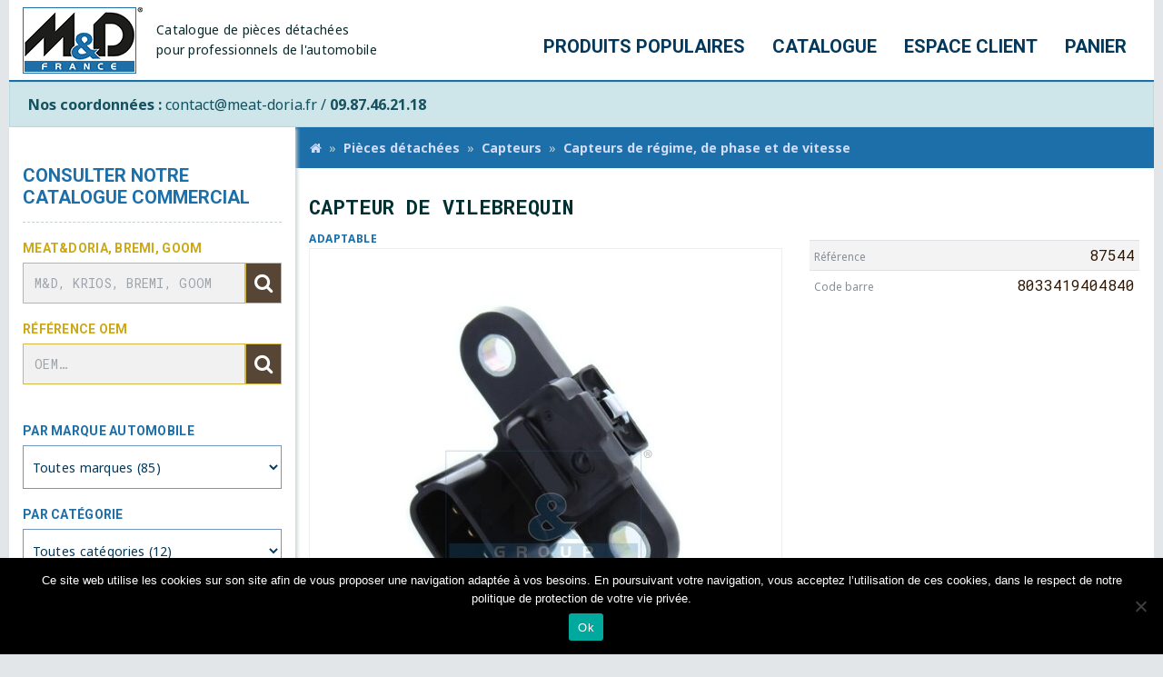

--- FILE ---
content_type: text/html; charset=UTF-8
request_url: https://www.meat-doria.fr/pieces-detachees/capteurs/capteurs-de-regime-de-phase-et-de-vitesse/capteur-de-vilebrequin-87544/
body_size: 8412
content:
<!doctype html>
<html lang="fr-FR">
<head>
  <meta charset="UTF-8">

  <title>Capteur de vilebrequin &#8211; M&amp;D France</title>
<link rel='dns-prefetch' href='//sync.meat-doria.fr' />
<link rel='dns-prefetch' href='//dyhyrj1atutou.cloudfront.net' />
<link rel='dns-prefetch' href='//fonts.googleapis.com' />
<link rel='stylesheet' id='cookie-notice-front-css' href='https://www.meat-doria.fr/wp-content/plugins/cookie-notice/css/front.min.css?ver=2.5.7' type='text/css' media='all' />
<link rel='stylesheet' id='custom-font-google-css' href='https://fonts.googleapis.com/css?family=Noto+Sans:400,400i,700|Roboto+Mono:400,700|Roboto:400,400i,700&#038;display=swap' type='text/css' media='all' />
<link rel='stylesheet' id='custom-global-styles-css' href='https://www.meat-doria.fr/build/meatdoria-index.44.20.0.css' type='text/css' media='all' />
<meta name="sentry-trace" content="58c6028a91de48afaba0103c6bc733e6-a60d7d5a95a44c13-0" />
<meta name="traceparent" content="" />
<meta name="baggage" content="sentry-trace_id=58c6028a91de48afaba0103c6bc733e6,sentry-sample_rate=0.3,sentry-transaction=%2Fpieces-detachees%2F%7Bproduct_cat%7D%2F%7Bproduct%7D,sentry-public_key=0d684cf5304447059c13501d9d5ea0eb,sentry-org_id=495447,sentry-release=44.20.0,sentry-environment=prod,sentry-sampled=false,sentry-sample_rand=0.644282" />
<script type="text/javascript" id="cookie-notice-front-js-before">
/* <![CDATA[ */
var cnArgs = {"ajaxUrl":"https:\/\/www.meat-doria.fr\/wp-admin\/admin-ajax.php","nonce":"ec3444409d","hideEffect":"fade","position":"bottom","onScroll":false,"onScrollOffset":100,"onClick":false,"cookieName":"cookie_notice_accepted","cookieTime":2592000,"cookieTimeRejected":2592000,"globalCookie":false,"redirection":false,"cache":true,"revokeCookies":false,"revokeCookiesOpt":"automatic"};

//# sourceURL=cookie-notice-front-js-before
/* ]]> */
</script>
<script type="text/javascript" src="https://www.meat-doria.fr/wp-content/plugins/cookie-notice/js/front.min.js?ver=2.5.7" id="cookie-notice-front-js"></script>
<script type="text/javascript" id="inject-mdf-api-js-extra">
/* <![CDATA[ */
var mdfApiVars = {"root":"https://www.meat-doria.fr/wp-json/","apiSync":"https://sync.meat-doria.fr","nonce":"f79b84c82b","customerId":"0","products":{"553974":{"id":553974,"codeBarre":8033419404840,"qty":1},"456995":{"id":456995,"codeBarre":8033315493450},"426194":{"id":426194,"codeBarre":8033315493481},"385943":{"id":385943,"codeBarre":8033419285197},"426193":{"id":426193,"codeBarre":8033419288969}},"searchTerm":"","searchType":"reference-async","categoryId":"0","familleId":"0","cartContentQty":"0","callbackEnable":"1","civilite":"","lastName":"","firstName":"","codeClient":"","customerMail":"","customerPhone":"","productUrl":"","productReference":"","productStocks":null,"billingPhone":"","companyName":"M&D France","companyWebsite":"https://www.meat-doria.fr","callBackReasonsParameter":"D\u00e9lai pi\u00e8ce;Question technique;R\u00e9ception incompl\u00e8te;Recherche colis;Autre"};
//# sourceURL=inject-mdf-api-js-extra
/* ]]> */
</script>
<script type="text/javascript" src="https://api.meat-doria.fr/static/meatdoria-inject-widget.prod.js?ver=44.20.0" id="inject-mdf-api-js"></script>
<script type="text/javascript" src="https://www.meat-doria.fr/build/meatdoria-index.44.20.0.js?ver=44.20.0" id="meatdoria-index-js"></script>
	<noscript><style>.woocommerce-product-gallery{ opacity: 1 !important; }</style></noscript>
	

  <link rel="shortcut icon" href="/favicon-meatdoria.ico"/>

  <style id='global-styles-inline-css' type='text/css'>
:root{--wp--preset--aspect-ratio--square: 1;--wp--preset--aspect-ratio--4-3: 4/3;--wp--preset--aspect-ratio--3-4: 3/4;--wp--preset--aspect-ratio--3-2: 3/2;--wp--preset--aspect-ratio--2-3: 2/3;--wp--preset--aspect-ratio--16-9: 16/9;--wp--preset--aspect-ratio--9-16: 9/16;--wp--preset--color--black: #000000;--wp--preset--color--cyan-bluish-gray: #abb8c3;--wp--preset--color--white: #ffffff;--wp--preset--color--pale-pink: #f78da7;--wp--preset--color--vivid-red: #cf2e2e;--wp--preset--color--luminous-vivid-orange: #ff6900;--wp--preset--color--luminous-vivid-amber: #fcb900;--wp--preset--color--light-green-cyan: #7bdcb5;--wp--preset--color--vivid-green-cyan: #00d084;--wp--preset--color--pale-cyan-blue: #8ed1fc;--wp--preset--color--vivid-cyan-blue: #0693e3;--wp--preset--color--vivid-purple: #9b51e0;--wp--preset--gradient--vivid-cyan-blue-to-vivid-purple: linear-gradient(135deg,rgb(6,147,227) 0%,rgb(155,81,224) 100%);--wp--preset--gradient--light-green-cyan-to-vivid-green-cyan: linear-gradient(135deg,rgb(122,220,180) 0%,rgb(0,208,130) 100%);--wp--preset--gradient--luminous-vivid-amber-to-luminous-vivid-orange: linear-gradient(135deg,rgb(252,185,0) 0%,rgb(255,105,0) 100%);--wp--preset--gradient--luminous-vivid-orange-to-vivid-red: linear-gradient(135deg,rgb(255,105,0) 0%,rgb(207,46,46) 100%);--wp--preset--gradient--very-light-gray-to-cyan-bluish-gray: linear-gradient(135deg,rgb(238,238,238) 0%,rgb(169,184,195) 100%);--wp--preset--gradient--cool-to-warm-spectrum: linear-gradient(135deg,rgb(74,234,220) 0%,rgb(151,120,209) 20%,rgb(207,42,186) 40%,rgb(238,44,130) 60%,rgb(251,105,98) 80%,rgb(254,248,76) 100%);--wp--preset--gradient--blush-light-purple: linear-gradient(135deg,rgb(255,206,236) 0%,rgb(152,150,240) 100%);--wp--preset--gradient--blush-bordeaux: linear-gradient(135deg,rgb(254,205,165) 0%,rgb(254,45,45) 50%,rgb(107,0,62) 100%);--wp--preset--gradient--luminous-dusk: linear-gradient(135deg,rgb(255,203,112) 0%,rgb(199,81,192) 50%,rgb(65,88,208) 100%);--wp--preset--gradient--pale-ocean: linear-gradient(135deg,rgb(255,245,203) 0%,rgb(182,227,212) 50%,rgb(51,167,181) 100%);--wp--preset--gradient--electric-grass: linear-gradient(135deg,rgb(202,248,128) 0%,rgb(113,206,126) 100%);--wp--preset--gradient--midnight: linear-gradient(135deg,rgb(2,3,129) 0%,rgb(40,116,252) 100%);--wp--preset--font-size--small: 13px;--wp--preset--font-size--medium: 20px;--wp--preset--font-size--large: 36px;--wp--preset--font-size--x-large: 42px;--wp--preset--spacing--20: 0.44rem;--wp--preset--spacing--30: 0.67rem;--wp--preset--spacing--40: 1rem;--wp--preset--spacing--50: 1.5rem;--wp--preset--spacing--60: 2.25rem;--wp--preset--spacing--70: 3.38rem;--wp--preset--spacing--80: 5.06rem;--wp--preset--shadow--natural: 6px 6px 9px rgba(0, 0, 0, 0.2);--wp--preset--shadow--deep: 12px 12px 50px rgba(0, 0, 0, 0.4);--wp--preset--shadow--sharp: 6px 6px 0px rgba(0, 0, 0, 0.2);--wp--preset--shadow--outlined: 6px 6px 0px -3px rgb(255, 255, 255), 6px 6px rgb(0, 0, 0);--wp--preset--shadow--crisp: 6px 6px 0px rgb(0, 0, 0);}:where(.is-layout-flex){gap: 0.5em;}:where(.is-layout-grid){gap: 0.5em;}body .is-layout-flex{display: flex;}.is-layout-flex{flex-wrap: wrap;align-items: center;}.is-layout-flex > :is(*, div){margin: 0;}body .is-layout-grid{display: grid;}.is-layout-grid > :is(*, div){margin: 0;}:where(.wp-block-columns.is-layout-flex){gap: 2em;}:where(.wp-block-columns.is-layout-grid){gap: 2em;}:where(.wp-block-post-template.is-layout-flex){gap: 1.25em;}:where(.wp-block-post-template.is-layout-grid){gap: 1.25em;}.has-black-color{color: var(--wp--preset--color--black) !important;}.has-cyan-bluish-gray-color{color: var(--wp--preset--color--cyan-bluish-gray) !important;}.has-white-color{color: var(--wp--preset--color--white) !important;}.has-pale-pink-color{color: var(--wp--preset--color--pale-pink) !important;}.has-vivid-red-color{color: var(--wp--preset--color--vivid-red) !important;}.has-luminous-vivid-orange-color{color: var(--wp--preset--color--luminous-vivid-orange) !important;}.has-luminous-vivid-amber-color{color: var(--wp--preset--color--luminous-vivid-amber) !important;}.has-light-green-cyan-color{color: var(--wp--preset--color--light-green-cyan) !important;}.has-vivid-green-cyan-color{color: var(--wp--preset--color--vivid-green-cyan) !important;}.has-pale-cyan-blue-color{color: var(--wp--preset--color--pale-cyan-blue) !important;}.has-vivid-cyan-blue-color{color: var(--wp--preset--color--vivid-cyan-blue) !important;}.has-vivid-purple-color{color: var(--wp--preset--color--vivid-purple) !important;}.has-black-background-color{background-color: var(--wp--preset--color--black) !important;}.has-cyan-bluish-gray-background-color{background-color: var(--wp--preset--color--cyan-bluish-gray) !important;}.has-white-background-color{background-color: var(--wp--preset--color--white) !important;}.has-pale-pink-background-color{background-color: var(--wp--preset--color--pale-pink) !important;}.has-vivid-red-background-color{background-color: var(--wp--preset--color--vivid-red) !important;}.has-luminous-vivid-orange-background-color{background-color: var(--wp--preset--color--luminous-vivid-orange) !important;}.has-luminous-vivid-amber-background-color{background-color: var(--wp--preset--color--luminous-vivid-amber) !important;}.has-light-green-cyan-background-color{background-color: var(--wp--preset--color--light-green-cyan) !important;}.has-vivid-green-cyan-background-color{background-color: var(--wp--preset--color--vivid-green-cyan) !important;}.has-pale-cyan-blue-background-color{background-color: var(--wp--preset--color--pale-cyan-blue) !important;}.has-vivid-cyan-blue-background-color{background-color: var(--wp--preset--color--vivid-cyan-blue) !important;}.has-vivid-purple-background-color{background-color: var(--wp--preset--color--vivid-purple) !important;}.has-black-border-color{border-color: var(--wp--preset--color--black) !important;}.has-cyan-bluish-gray-border-color{border-color: var(--wp--preset--color--cyan-bluish-gray) !important;}.has-white-border-color{border-color: var(--wp--preset--color--white) !important;}.has-pale-pink-border-color{border-color: var(--wp--preset--color--pale-pink) !important;}.has-vivid-red-border-color{border-color: var(--wp--preset--color--vivid-red) !important;}.has-luminous-vivid-orange-border-color{border-color: var(--wp--preset--color--luminous-vivid-orange) !important;}.has-luminous-vivid-amber-border-color{border-color: var(--wp--preset--color--luminous-vivid-amber) !important;}.has-light-green-cyan-border-color{border-color: var(--wp--preset--color--light-green-cyan) !important;}.has-vivid-green-cyan-border-color{border-color: var(--wp--preset--color--vivid-green-cyan) !important;}.has-pale-cyan-blue-border-color{border-color: var(--wp--preset--color--pale-cyan-blue) !important;}.has-vivid-cyan-blue-border-color{border-color: var(--wp--preset--color--vivid-cyan-blue) !important;}.has-vivid-purple-border-color{border-color: var(--wp--preset--color--vivid-purple) !important;}.has-vivid-cyan-blue-to-vivid-purple-gradient-background{background: var(--wp--preset--gradient--vivid-cyan-blue-to-vivid-purple) !important;}.has-light-green-cyan-to-vivid-green-cyan-gradient-background{background: var(--wp--preset--gradient--light-green-cyan-to-vivid-green-cyan) !important;}.has-luminous-vivid-amber-to-luminous-vivid-orange-gradient-background{background: var(--wp--preset--gradient--luminous-vivid-amber-to-luminous-vivid-orange) !important;}.has-luminous-vivid-orange-to-vivid-red-gradient-background{background: var(--wp--preset--gradient--luminous-vivid-orange-to-vivid-red) !important;}.has-very-light-gray-to-cyan-bluish-gray-gradient-background{background: var(--wp--preset--gradient--very-light-gray-to-cyan-bluish-gray) !important;}.has-cool-to-warm-spectrum-gradient-background{background: var(--wp--preset--gradient--cool-to-warm-spectrum) !important;}.has-blush-light-purple-gradient-background{background: var(--wp--preset--gradient--blush-light-purple) !important;}.has-blush-bordeaux-gradient-background{background: var(--wp--preset--gradient--blush-bordeaux) !important;}.has-luminous-dusk-gradient-background{background: var(--wp--preset--gradient--luminous-dusk) !important;}.has-pale-ocean-gradient-background{background: var(--wp--preset--gradient--pale-ocean) !important;}.has-electric-grass-gradient-background{background: var(--wp--preset--gradient--electric-grass) !important;}.has-midnight-gradient-background{background: var(--wp--preset--gradient--midnight) !important;}.has-small-font-size{font-size: var(--wp--preset--font-size--small) !important;}.has-medium-font-size{font-size: var(--wp--preset--font-size--medium) !important;}.has-large-font-size{font-size: var(--wp--preset--font-size--large) !important;}.has-x-large-font-size{font-size: var(--wp--preset--font-size--x-large) !important;}
/*# sourceURL=global-styles-inline-css */
</style>
</head>

<body class="wp-singular product-template-default single single-product postid-553974 wp-theme-meatdoria theme-meatdoria cookies-not-set woocommerce woocommerce-page woocommerce-no-js">

<div class="md-container">
  <div id="root" class="hfeed site">

    <header id="root-header" role="banner">
      
      <nav id="navbar-primary" class="navbar navbar-expand navbar-light bg-white">
  <a class="navbar-brand" href="/">
    <img class="d-inline-block align-middle"
         src="https://www.meat-doria.fr/build/static/logo.png"
         width="132"
         height="73" alt="M&amp;amp;D France">
  </a>
  <span class="navbar-text">Catalogue de pièces détachées<br>pour professionnels de l'automobile</span>
  <div class="collapse navbar-collapse" id="navbarMenu">
          <ul id="menu-navbar_menu" class="navbar-nav ml-auto">
        <!-- <li id="menu-item-46458" class="nav-item menu-item-type-post_type menu-item-object-page menu-item-46458">
          <a class="nav-link" href="/actualite/">
            A la Une
                          <span class="pastille_unread pastille_VIEWED_80ans"></span>
                      </a>
        </li> -->
        <li id="menu-item-472019" class="nav-item menu-item-type-post_type menu-item-object-page menu-item-472019">
          <a class="nav-link" href="/produits-populaires/">
            Produits populaires
          </a>
        </li>
        <li id="menu-item-14733"
            class="nav-item menu-item-type-post_type menu-item-object-page menu-item-14733">
          <a class="nav-link" href="/catalogue/" aria-current="page">
            Catalogue
          </a>
        </li>

                  <li id="menu-item-82" class="nav-item menu-item-type-post_type menu-item-object-page menu-item-82">
            <a class="nav-link" href="/espace-client/">
              Espace client
            </a>
          </li>
                <li id="menu-item-83" class="nav-item menu-item-type-post_type menu-item-object-page menu-item-83">
          <a class="nav-link" href="/panier/">
            Panier
            <ce-cart-badge></ce-cart-badge>
          </a>
        </li>
      </ul>
      </div>
</nav>

              
			<section class="bandeau-sync">
		        <div class="alert alert-info alert-entete mb-0" role="alert">
					<div><strong>Nos coordonnées :</strong> contact@meat-doria.fr / <strong>09.87.46.21.18</strong></div>
		        </div>
		    </section>
		    
          </header>

    <main id="root-sections" class="main main--root mb-16"  >

      <div class="row">

                  <section id="root-sections-sidebar" class="col-3">
  <div class="sidebar-top">
    <h3><a href="/catalogue/">Consulter notre catalogue commercial</a></h3>
    <nav class="meat-sidebar">
      <div class="d-block mt-auto par-reference">
        <form class="searchForm searchForm-reference-async" role="search" method="get" id="searchform-reference-async" action="/">
  <input type="hidden" value="reference-async" name="searchtype">
  <input type="hidden" value="product" name="post_type">
  <label for="s-ref">Meat&amp;Doria, BREMI, GOOM</label>
  <div class="row-flex">
      <input value="" name="s" id="s-ref" data-cy="search-input" type="search" class="form-control" placeholder="M&amp;D, KRIOS, BREMI, GOOM">

      <button type="submit" class="btn btn-tertiary" id="searchSubmit-reference-async" data-cy="search-submit">
        <i class="fa fa-search" aria-hidden="true"></i>
      </button>
  </div>
</form>
      </div>
      <div class="d-block mt-auto par-reference">
        <form class="searchForm searchForm-oem-async" role="search" method="get" id="searchform-oem-async" action="/">
  <input type="hidden" value="oem-async" name="searchtype">
  <input type="hidden" value="product" name="post_type">
  <label for="s-oem">Référence OEM</label>
  <div class="row-flex">
      <input value="" name="s" id="s-oem" type="search" data-cy="search-input-oem" class="form-control" placeholder="OEM…">

      <button type="submit" class="btn btn-tertiary" id="searchSubmit-oem-async" data-cy="search-submit-oem">
        <i class="fa fa-search" aria-hidden="true"></i>
      </button>
  </div>
</form>

      </div>
      <div class="d-block mt-4">
        <label for="select_marque">Par marque automobile</label>
<select title="Filtrer par marque" name="marque" id="select_marque" class="w-100">
  <option  data-link="https://www.meat-doria.fr/catalogue/" value="-1">Toutes marques (85)</option><option  data-link="https://www.meat-doria.fr/marque-automobile/ac/" value="417">AC</option><option  data-link="https://www.meat-doria.fr/marque-automobile/agrale/" value="421">AGRALE</option><option  data-link="https://www.meat-doria.fr/marque-automobile/alfa/" value="424">ALFA ROMEO</option><option  data-link="https://www.meat-doria.fr/marque-automobile/astra/" value="435">ASTRA</option><option  data-link="https://www.meat-doria.fr/marque-automobile/audi/" value="438">AUDI</option><option  data-link="https://www.meat-doria.fr/marque-automobile/austin/" value="439">AUSTIN</option><option  data-link="https://www.meat-doria.fr/marque-automobile/bedford/" value="444">BEDFORD</option><option  data-link="https://www.meat-doria.fr/marque-automobile/bmw/" value="450">BMW</option><option  data-link="https://www.meat-doria.fr/marque-automobile/bomag/" value="453">BOMAG</option><option  data-link="https://www.meat-doria.fr/marque-automobile/borgward/" value="455">BORGWARD</option><option  data-link="https://www.meat-doria.fr/marque-automobile/case-ih/" value="465">CASE IH</option><option  data-link="https://www.meat-doria.fr/marque-automobile/chevrolet/" value="469">CHEVROLET</option><option  data-link="https://www.meat-doria.fr/marque-automobile/chrysler/" value="470">CHRYSLER</option><option  data-link="https://www.meat-doria.fr/marque-automobile/citroen/" value="471">CITROEN</option><option  data-link="https://www.meat-doria.fr/marque-automobile/dacia/" value="475">DACIA</option><option  data-link="https://www.meat-doria.fr/marque-automobile/daewoo/" value="476">DAEWOO</option><option  data-link="https://www.meat-doria.fr/marque-automobile/daf/" value="477">DAF</option><option  data-link="https://www.meat-doria.fr/marque-automobile/daihatsu/" value="478">DAIHATSU</option><option  data-link="https://www.meat-doria.fr/marque-automobile/daimler/" value="479">DAIMLER</option><option  data-link="https://www.meat-doria.fr/marque-automobile/dodge/" value="486">DODGE</option><option  data-link="https://www.meat-doria.fr/marque-automobile/ferrari/" value="503">FERRARI</option><option  data-link="https://www.meat-doria.fr/marque-automobile/fiat/" value="505">FIAT</option><option  data-link="https://www.meat-doria.fr/marque-automobile/ford-usa/" value="510">FORD</option><option  data-link="https://www.meat-doria.fr/marque-automobile/freightliner/" value="513">FREIGHTLINER</option><option  data-link="https://www.meat-doria.fr/marque-automobile/gmc/" value="521">GMC</option><option  data-link="https://www.meat-doria.fr/marque-automobile/hanomag-gmbh/" value="531">HANOMAG GMBH</option><option  data-link="https://www.meat-doria.fr/marque-automobile/hanomag-henschel/" value="532">HANOMAG HENSCHEL</option><option  data-link="https://www.meat-doria.fr/marque-automobile/hanomag-rheinstahl/" value="533">HANOMAG RHEINSTAHL</option><option  data-link="https://www.meat-doria.fr/marque-automobile/henschel/" value="537">HENSCHEL</option><option  data-link="https://www.meat-doria.fr/marque-automobile/hino/" value="538">HINO</option><option  data-link="https://www.meat-doria.fr/marque-automobile/honda/" value="541">HONDA</option><option  data-link="https://www.meat-doria.fr/marque-automobile/hyundai/" value="547">HYUNDAI</option><option  data-link="https://www.meat-doria.fr/marque-automobile/innocenti/" value="554">INNOCENTI</option><option  data-link="https://www.meat-doria.fr/marque-automobile/isuzu/" value="558">ISUZU</option><option  data-link="https://www.meat-doria.fr/marque-automobile/iveco/" value="559">IVECO</option><option  data-link="https://www.meat-doria.fr/marque-automobile/jaguar/" value="561">JAGUAR</option><option  data-link="https://www.meat-doria.fr/marque-automobile/jeep/" value="563">JEEP</option><option  data-link="https://www.meat-doria.fr/marque-automobile/kassbohrer-fahrzeugwerke-gmbh/" value="566">KASSBOHRER FAHRZEUGWERKE GMBH</option><option  data-link="https://www.meat-doria.fr/marque-automobile/kia/" value="574">KIA</option><option  data-link="https://www.meat-doria.fr/marque-automobile/lada/" value="586">LADA</option><option  data-link="https://www.meat-doria.fr/marque-automobile/lancia/" value="589">LANCIA</option><option  data-link="https://www.meat-doria.fr/marque-automobile/leyland/" value="597">LEYLAND</option><option  data-link="https://www.meat-doria.fr/marque-automobile/liebherr/" value="598">LIEBHERR</option><option  data-link="https://www.meat-doria.fr/marque-automobile/mackusa/" value="607">MACK/USA</option><option  data-link="https://www.meat-doria.fr/marque-automobile/magirus-deutz/" value="608">MAGIRUS-DEUTZ</option><option  data-link="https://www.meat-doria.fr/marque-automobile/man/" value="611">MAN</option><option  data-link="https://www.meat-doria.fr/marque-automobile/massey-ferguson-2/" value="1130">MASSEY FERGUSON</option><option  data-link="https://www.meat-doria.fr/marque-automobile/mazda/" value="621">MAZDA</option><option  data-link="https://www.meat-doria.fr/marque-automobile/mercedes-benz/" value="754">MERCEDES-BENZ</option><option  data-link="https://www.meat-doria.fr/marque-automobile/mg/" value="630">MG</option><option  data-link="https://www.meat-doria.fr/marque-automobile/mitsubishi/" value="755">MITSUBISHI</option><option  data-link="https://www.meat-doria.fr/marque-automobile/multicar/" value="641">MULTICAR</option><option  data-link="https://www.meat-doria.fr/marque-automobile/neoplan/" value="644">NEOPLAN</option><option  data-link="https://www.meat-doria.fr/marque-automobile/nissan/" value="757">NISSAN</option><option  data-link="https://www.meat-doria.fr/marque-automobile/nsu/" value="647">NSU</option><option  data-link="https://www.meat-doria.fr/marque-automobile/o-k/" value="648">O &amp; K</option><option  data-link="https://www.meat-doria.fr/marque-automobile/opel/" value="650">OPEL</option><option  data-link="https://www.meat-doria.fr/marque-automobile/pegaso-enasa/" value="495">PEGASO (ENASA)</option><option  data-link="https://www.meat-doria.fr/marque-automobile/peterbilt/" value="655">PETERBILT</option><option  data-link="https://www.meat-doria.fr/marque-automobile/peugeot/" value="656">PEUGEOT</option><option  data-link="https://www.meat-doria.fr/marque-automobile/piaggio/" value="657">PIAGGIO</option><option  data-link="https://www.meat-doria.fr/marque-automobile/porsche/" value="661">PORSCHE</option><option  data-link="https://www.meat-doria.fr/marque-automobile/renault/" value="666">RENAULT</option><option  data-link="https://www.meat-doria.fr/marque-automobile/rover/" value="670">ROVER</option><option  data-link="https://www.meat-doria.fr/marque-automobile/saab/" value="673">SAAB</option><option  data-link="https://www.meat-doria.fr/marque-automobile/same/" value="675">SAME</option><option  data-link="https://www.meat-doria.fr/marque-automobile/santana-motor-s-a/" value="676">SANTANA MOTOR, S.A.</option><option  data-link="https://www.meat-doria.fr/marque-automobile/scania/" value="680">SCANIA</option><option  data-link="https://www.meat-doria.fr/marque-automobile/seat/" value="683">SEAT</option><option  data-link="https://www.meat-doria.fr/marque-automobile/skoda/" value="689">SKODA</option><option  data-link="https://www.meat-doria.fr/marque-automobile/ssangyong/" value="693">SSANGYONG</option><option  data-link="https://www.meat-doria.fr/marque-automobile/steyr-motors-daimler-puch-ag/" value="760">STEYR (STEYR-DAIMLER-PUCH AG)</option><option  data-link="https://www.meat-doria.fr/marque-automobile/subaru/" value="699">SUBARU</option><option  data-link="https://www.meat-doria.fr/marque-automobile/suzuki/" value="702">SUZUKI</option><option  data-link="https://www.meat-doria.fr/marque-automobile/talbot/" value="704">TALBOT</option><option  data-link="https://www.meat-doria.fr/marque-automobile/tata/" value="705">TATA</option><option  data-link="https://www.meat-doria.fr/marque-automobile/toyota/" value="709">TOYOTA</option><option  data-link="https://www.meat-doria.fr/marque-automobile/trabant/" value="710">TRABANT</option><option  data-link="https://www.meat-doria.fr/marque-automobile/triumph/" value="711">TRIUMPH</option><option  data-link="https://www.meat-doria.fr/marque-automobile/vauxhall/" value="718">VAUXHALL</option><option  data-link="https://www.meat-doria.fr/marque-automobile/volkswagen/" value="727">VOLKSWAGEN</option><option  data-link="https://www.meat-doria.fr/marque-automobile/volvo/" value="726">VOLVO</option><option  data-link="https://www.meat-doria.fr/marque-automobile/vw-audi/" value="715">VW / AUDI</option><option  data-link="https://www.meat-doria.fr/marque-automobile/wartburg/" value="730">WARTBURG</option><option  data-link="https://www.meat-doria.fr/marque-automobile/zastava/" value="740">ZASTAVA</option>
</select>


                
        <label for="select_categorie">Par catégorie</label>
<select title="Filtrer par categorie" name="categorie" id="select_categorie" class="w-100">
  <option  data-link="https://www.meat-doria.fr/catalogue/" value="-1">Toutes catégories (12)</option><option  data-link="https://www.meat-doria.fr/categorie/capteurs/" value="353">Capteurs</option><option  data-link="https://www.meat-doria.fr/categorie/climatisation-et-thermique/" value="1395">Climatisation et thermique</option><option  data-link="https://www.meat-doria.fr/categorie/controle-des-emissions/" value="394">Contrôle des émissions</option><option  data-link="https://www.meat-doria.fr/categorie/eclairage-et-confort/" value="408">Eclairage et confort</option><option  data-link="https://www.meat-doria.fr/categorie/filtration/" value="373">Filtration</option><option  data-link="https://www.meat-doria.fr/categorie/goom/" value="1571">GOOM</option><option  data-link="https://www.meat-doria.fr/categorie/machines-tournantes-et-allumage/" value="1525">Machines tournantes et allumage</option><option  data-link="https://www.meat-doria.fr/categorie/motorisation/" value="381">Motorisation</option><option  data-link="https://www.meat-doria.fr/categorie/outillage/" value="1566">Outillage</option><option  data-link="https://www.meat-doria.fr/categorie/pompes/" value="763">Pompes</option><option  data-link="https://www.meat-doria.fr/categorie/turbocompresseurs/" value="389">Turbocompresseurs</option><option  data-link="https://www.meat-doria.fr/categorie/ventes-additionnelles/" value="1547">Ventes additionnelles</option>
</select>


        
      </div>
    </nav>
  </div>

  <div class="sidebar-bottom">
    <nav>
      <div class="menu-sidebar_menu-container">
        <ul id="menu-sidebar_menu" class="">
          <li id="menu-item-62" class="menu-item menu-item-type-post_type menu-item-object-page menu-item-62">
            <a href="/qui-sommes-nous/">Qui sommes-nous ?</a>
          </li>
          <li id="menu-item-76" class="menu-item menu-item-type-post_type menu-item-object-page menu-item-76">
            <a href="/commander-meat-doria-france/">Commander avec M&amp;D</a>
          </li>
        </ul>
      </div>

      <div class="menu-sidebar_submenu-container">
        <ul id="menu-sidebar_submenu" class="">
          <li id="menu-item-72" class="menu-item menu-item-type-post_type menu-item-object-page menu-item-72">
            <a href="/conditions-generales-de-ventes/">Conditions Générales de Ventes</a>
          </li>
          <li id="menu-item-71" class="menu-item menu-item-type-post_type menu-item-object-page menu-item-71">
            <a href="/mentions-legales/">Mentions légales</a>
          </li>
        </ul>
      </div>
    </nav>
  </div>
</section>

        
        <section id="root-sections-content" class="col-9 px-0">

            <div id="custom-breadcrumb"><ol class="breadcrumb" itemprop="breadcrumb"><li class="breadcrumb-item active"><a href="/"><i class="fa fa-home"></i></a></li><li class="breadcrumb-item active"><a href="/catalogue/">Pièces détachées</a></li><li class="breadcrumb-item active"><a href="https://www.meat-doria.fr/categorie/capteurs/">Capteurs</a></li><li class="breadcrumb-item active"><a href="https://www.meat-doria.fr/categorie/capteurs/capteurs-de-regime-de-phase-et-de-vitesse/">Capteurs de régime, de phase et de vitesse</a></li><li class="breadcrumb-item active">Capteur de vilebrequin</li></ol></div>

    <div class="page type-page">

	    <div class="woocommerce-notices-wrapper"></div><article id="product-card-553974"
         class="single single-product product-type-adaptable">

  

  <h1 class="content-page-title">Capteur de vilebrequin</h1>

  
  <div class="js-ce-call-back-cta">

  </div>

  <div class="row">
    <div class="col col-lg-7">
      <div class="row">
        <div class="col">
          <p class="text-left mb-0">
            <span class="meat-product-attribute">ADAPTABLE</span>
          </p>
        </div>
        <div class="col">
          <p class="text-right mb-0">
                      </p>
        </div>
      </div>

      <div class="md-product-photo d-block">
                <ce-product-stock-badge data-id-woo="553974"
                                style="position:absolute; left:4px; top:10px; z-index:1000"></ce-product-stock-badge>
                  <div id="carousel-product" class="carousel slide generic-carousel product-carousel" data-ride="carousel">
    <div class="carousel-inner" style="padding: 2rem; border:1px solid #eee;">
          <div class="carousel-item active">
        
        
                  <img class="d-block m-auto" src="https://dyhyrj1atutou.cloudfront.net/watermark/111923.jpg" alt="Capteur de vilebrequin" width="400"
               height="400">
        
              </div>
      </div>
  </div>
              </div>
    </div>
    <div class="col col-lg-5 product-information-main">

            <ce-product-price data-id-woo="553974"></ce-product-price>
      
                  <ce-product-stock-alert data-id-woo="553974"></ce-product-stock-alert>
      
            <ce-product-prices data-id-woo="553974"></ce-product-prices>

      
      <table class="table table-sm table-striped table-description">
    <tbody>
        <tr>
        <td>
            <small class="text-muted">Référence</small>
        </td>
        <td class="text-right color-reference">87544</td>
    </tr>
    <tr>
        <td>
            <small class="text-muted">Code barre</small>
        </td>
        <td class="text-right color-reference">8033419404840</td>
    </tr>
            </tbody>
</table>






    </div>

  </div>
</article>


<hr>





<script src="/build/static/list.min.js"></script>
<script>
  var oemsList = new List('list-table-oems', {
    valueNames: ['marque', 'code_marque', 'reference']
  });

  var vehiculesList = new List('list-table-vehicules', {
    valueNames: ['marque', 'description']
  });
</script>

    </div>

</section><!-- #root-sections-content -->
</div><!-- .row -->
</main><!-- #root-sections -->

<footer id="root-footer" role="contentinfo">
    <hr style="border:none; margin-bottom:1rem;">
    <div class="row footer-copyright pb-4 m-0  no-gutters">
      <div class="col">
        <p>
          <a href="/catalogue/">
            Catalogue de pièces détachées pour professionnels de l'automobile
          </a>
          |
          <a href="/espace-client/">Espace client</a>
        </p>
        <p>
          &copy;2026 <a href="/"><abbr title="Meat&Doria">M&amp;D</abbr> France</a>
          |
          <a href="/mentions-legales/">Mentions légales</a>
          |
          <span>Retrouvez-nous sur</span> <a href="https://www.linkedin.com/company/m-d-france/">Linkedin</a>
        </p>
      </div>
      <div class="col">
        <div class="memberOf">
          <span class="nav-link">Membre de</span>
          <div class="meat-image mdgroup"></div>
        </div>

      </div>
    </div>

</footer>


</div><!-- #root -->
</div><!-- .md-container -->

<script type="speculationrules">
{"prefetch":[{"source":"document","where":{"and":[{"href_matches":"/*"},{"not":{"href_matches":["/wp-*.php","/wp-admin/*","/wp-content/uploads/*","/wp-content/*","/wp-content/plugins/*","/wp-content/themes/meatdoria/*","/*\\?(.+)"]}},{"not":{"selector_matches":"a[rel~=\"nofollow\"]"}},{"not":{"selector_matches":".no-prefetch, .no-prefetch a"}}]},"eagerness":"conservative"}]}
</script>
<script type="application/ld+json">{"@context":"https://schema.org/","@type":"BreadcrumbList","itemListElement":[{"@type":"ListItem","position":1,"item":{"name":"Accueil","@id":"https://www.meat-doria.fr"}},{"@type":"ListItem","position":2,"item":{"name":"Capteurs","@id":"https://www.meat-doria.fr/categorie/capteurs/"}},{"@type":"ListItem","position":3,"item":{"name":"Capteurs de r\u00e9gime, de phase et de vitesse","@id":"https://www.meat-doria.fr/categorie/capteurs/capteurs-de-regime-de-phase-et-de-vitesse/"}},{"@type":"ListItem","position":4,"item":{"name":"Capteur de vilebrequin","@id":"https://www.meat-doria.fr/pieces-detachees/capteurs/capteurs-de-regime-de-phase-et-de-vitesse/capteur-de-vilebrequin-87544/"}}]}</script>	<script type='text/javascript'>
		(function () {
			var c = document.body.className;
			c = c.replace(/woocommerce-no-js/, 'woocommerce-js');
			document.body.className = c;
		})();
	</script>
	
		<!-- Cookie Notice plugin v2.5.7 by Hu-manity.co https://hu-manity.co/ -->
		<div id="cookie-notice" role="dialog" class="cookie-notice-hidden cookie-revoke-hidden cn-position-bottom" aria-label="Cookie Notice" style="background-color: rgba(0,0,0,1);"><div class="cookie-notice-container" style="color: #fff"><span id="cn-notice-text" class="cn-text-container">Ce site web utilise les cookies sur son site afin de vous proposer une navigation adaptée à vos besoins. En poursuivant votre navigation, vous acceptez l’utilisation de ces cookies, dans le respect de notre politique de protection de votre vie privée.</span><span id="cn-notice-buttons" class="cn-buttons-container"><button id="cn-accept-cookie" data-cookie-set="accept" class="cn-set-cookie cn-button" aria-label="Ok" style="background-color: #00a99d">Ok</button></span><span id="cn-close-notice" data-cookie-set="accept" class="cn-close-icon" title="No"></span></div>
			
		</div>
		<!-- / Cookie Notice plugin -->


</body>
</html>

<!-- Performance optimized by Redis Object Cache. Learn more: https://wprediscache.com -->


--- FILE ---
content_type: application/javascript; charset=UTF-8
request_url: https://api.meat-doria.fr/static/widget/custom-elements.js?v=2026-01-19
body_size: 291959
content:
(()=>{"use strict";var pr={d:(e,t)=>{for(var n in t)pr.o(t,n)&&!pr.o(e,n)&&Object.defineProperty(e,n,{enumerable:!0,get:t[n]})},o:(e,t)=>Object.prototype.hasOwnProperty.call(e,t),r:e=>{typeof Symbol<"u"&&Symbol.toStringTag&&Object.defineProperty(e,Symbol.toStringTag,{value:"Module"}),Object.defineProperty(e,"__esModule",{value:!0})}},ua={};let su;function au(){return su}function Pn(e){const t=su;return su=e,t}pr.r(ua),pr.d(ua,{afterMain:()=>hI,afterRead:()=>uI,afterWrite:()=>mI,applyStyles:()=>Yp,arrow:()=>wI,auto:()=>kl,basePlacements:()=>di,beforeMain:()=>dI,beforeRead:()=>cI,beforeWrite:()=>pI,bottom:()=>gt,clippingParents:()=>sI,computeStyles:()=>Xp,createPopper:()=>ig,createPopperBase:()=>o8,createPopperLite:()=>a8,detectOverflow:()=>_i,end:()=>fi,eventListeners:()=>Jp,flip:()=>NI,hide:()=>kI,left:()=>Ke,main:()=>fI,modifierPhases:()=>_I,offset:()=>PI,placements:()=>qp,popper:()=>hi,popperGenerator:()=>jl,popperOffsets:()=>og,preventOverflow:()=>xI,read:()=>lI,reference:()=>aI,right:()=>mt,start:()=>Jr,top:()=>Ze,variationPlacements:()=>Wp,viewport:()=>zp,write:()=>gI});const KS=Symbol("NotFound");function cu(e){return e===KS||"\u0275NotFound"===e?.name}Error;let Le=null;const xn=Symbol("SIGNAL");function x(e){const t=Le;return Le=e,t}const Lg={version:0,lastCleanEpoch:0,dirty:!1,producers:void 0,producersTail:void 0,consumers:void 0,consumersTail:void 0,recomputing:!1,consumerAllowSignalWrites:!1,consumerIsAlwaysLive:!1,kind:"unknown",producerMustRecompute:()=>!1,producerRecomputeValue:()=>{},consumerMarkedDirty:()=>{},consumerOnSignalRead:()=>{}};function jg(e){if((!fo(e)||e.dirty)&&(e.dirty||1!==e.lastCleanEpoch)){if(!e.producerMustRecompute(e)&&!Ug(e))return void Vg(e);e.producerRecomputeValue(e),Vg(e)}}function Vg(e){e.dirty=!1,e.lastCleanEpoch=1}function Hg(e){return e&&(e.producersTail=void 0,e.recomputing=!0),x(e)}function Ug(e){for(let t=e.producers;void 0!==t;t=t.nextProducer){const n=t.producer,r=t.lastReadVersion;if(r!==n.version||(jg(n),r!==n.version))return!0}return!1}function zg(e){if(fo(e)){let t=e.producers;for(;void 0!==t;)t=fu(t)}e.producers=void 0,e.producersTail=void 0,e.consumers=void 0,e.consumersTail=void 0}function fu(e){const t=e.producer,n=e.nextProducer,r=e.nextConsumer,o=e.prevConsumer;if(e.nextConsumer=void 0,e.prevConsumer=void 0,void 0!==r?r.prevConsumer=o:t.consumersTail=o,void 0!==o)o.nextConsumer=r;else if(t.consumers=r,!fo(t)){let i=t.producers;for(;void 0!==i;)i=fu(i)}return n}function fo(e){return e.consumerIsAlwaysLive||void 0!==e.consumers}let Gg=null;function ye(e){return"function"==typeof e}function Kg(e){const n=e(r=>{Error.call(r),r.stack=(new Error).stack});return n.prototype=Object.create(Error.prototype),n.prototype.constructor=n,n}const hu=Kg(e=>function(n){e(this),this.message=n?`${n.length} errors occurred during unsubscription:\n${n.map((r,o)=>`${o+1}) ${r.toString()}`).join("\n  ")}`:"",this.name="UnsubscriptionError",this.errors=n});function fa(e,t){if(e){const n=e.indexOf(t);0<=n&&e.splice(n,1)}}class at{constructor(t){this.initialTeardown=t,this.closed=!1,this._parentage=null,this._finalizers=null}unsubscribe(){let t;if(!this.closed){this.closed=!0;const{_parentage:n}=this;if(n)if(this._parentage=null,Array.isArray(n))for(const i of n)i.remove(this);else n.remove(this);const{initialTeardown:r}=this;if(ye(r))try{r()}catch(i){t=i instanceof hu?i.errors:[i]}const{_finalizers:o}=this;if(o){this._finalizers=null;for(const i of o)try{Jg(i)}catch(s){t=t??[],s instanceof hu?t=[...t,...s.errors]:t.push(s)}}if(t)throw new hu(t)}}add(t){var n;if(t&&t!==this)if(this.closed)Jg(t);else{if(t instanceof at){if(t.closed||t._hasParent(this))return;t._addParent(this)}(this._finalizers=null!==(n=this._finalizers)&&void 0!==n?n:[]).push(t)}}_hasParent(t){const{_parentage:n}=this;return n===t||Array.isArray(n)&&n.includes(t)}_addParent(t){const{_parentage:n}=this;this._parentage=Array.isArray(n)?(n.push(t),n):n?[n,t]:t}_removeParent(t){const{_parentage:n}=this;n===t?this._parentage=null:Array.isArray(n)&&fa(n,t)}remove(t){const{_finalizers:n}=this;n&&fa(n,t),t instanceof at&&t._removeParent(this)}}at.EMPTY=(()=>{const e=new at;return e.closed=!0,e})();const Qg=at.EMPTY;function Xg(e){return e instanceof at||e&&"closed"in e&&ye(e.remove)&&ye(e.add)&&ye(e.unsubscribe)}function Jg(e){ye(e)?e():e.unsubscribe()}const gr={onUnhandledError:null,onStoppedNotification:null,Promise:void 0,useDeprecatedSynchronousErrorHandling:!1,useDeprecatedNextContext:!1},ha={setTimeout(e,t,...n){const{delegate:r}=ha;return r?.setTimeout?r.setTimeout(e,t,...n):setTimeout(e,t,...n)},clearTimeout(e){const{delegate:t}=ha;return(t?.clearTimeout||clearTimeout)(e)},delegate:void 0};function em(e){ha.setTimeout(()=>{const{onUnhandledError:t}=gr;if(!t)throw e;t(e)})}function tm(){}const cM=pu("C",void 0,void 0);function pu(e,t,n){return{kind:e,value:t,error:n}}let mr=null;function pa(e){if(gr.useDeprecatedSynchronousErrorHandling){const t=!mr;if(t&&(mr={errorThrown:!1,error:null}),e(),t){const{errorThrown:n,error:r}=mr;if(mr=null,n)throw r}}else e()}class gu extends at{constructor(t){super(),this.isStopped=!1,t?(this.destination=t,Xg(t)&&t.add(this)):this.destination=gM}static create(t,n,r){return new _u(t,n,r)}next(t){this.isStopped?yu(function uM(e){return pu("N",e,void 0)}(t),this):this._next(t)}error(t){this.isStopped?yu(function lM(e){return pu("E",void 0,e)}(t),this):(this.isStopped=!0,this._error(t))}complete(){this.isStopped?yu(cM,this):(this.isStopped=!0,this._complete())}unsubscribe(){this.closed||(this.isStopped=!0,super.unsubscribe(),this.destination=null)}_next(t){this.destination.next(t)}_error(t){try{this.destination.error(t)}finally{this.unsubscribe()}}_complete(){try{this.destination.complete()}finally{this.unsubscribe()}}}const fM=Function.prototype.bind;function mu(e,t){return fM.call(e,t)}class hM{constructor(t){this.partialObserver=t}next(t){const{partialObserver:n}=this;if(n.next)try{n.next(t)}catch(r){ga(r)}}error(t){const{partialObserver:n}=this;if(n.error)try{n.error(t)}catch(r){ga(r)}else ga(t)}complete(){const{partialObserver:t}=this;if(t.complete)try{t.complete()}catch(n){ga(n)}}}class _u extends gu{constructor(t,n,r){let o;if(super(),ye(t)||!t)o={next:t??void 0,error:n??void 0,complete:r??void 0};else{let i;this&&gr.useDeprecatedNextContext?(i=Object.create(t),i.unsubscribe=()=>this.unsubscribe(),o={next:t.next&&mu(t.next,i),error:t.error&&mu(t.error,i),complete:t.complete&&mu(t.complete,i)}):o=t}this.destination=new hM(o)}}function ga(e){gr.useDeprecatedSynchronousErrorHandling?function dM(e){gr.useDeprecatedSynchronousErrorHandling&&mr&&(mr.errorThrown=!0,mr.error=e)}(e):em(e)}function yu(e,t){const{onStoppedNotification:n}=gr;n&&ha.setTimeout(()=>n(e,t))}const gM={closed:!0,next:tm,error:function pM(e){throw e},complete:tm},vu="function"==typeof Symbol&&Symbol.observable||"@@observable";function Eu(e){return e}let Re=(()=>{class e{constructor(n){n&&(this._subscribe=n)}lift(n){const r=new e;return r.source=this,r.operator=n,r}subscribe(n,r,o){const i=function _M(e){return e&&e instanceof gu||function mM(e){return e&&ye(e.next)&&ye(e.error)&&ye(e.complete)}(e)&&Xg(e)}(n)?n:new _u(n,r,o);return pa(()=>{const{operator:s,source:a}=this;i.add(s?s.call(i,a):a?this._subscribe(i):this._trySubscribe(i))}),i}_trySubscribe(n){try{return this._subscribe(n)}catch(r){n.error(r)}}forEach(n,r){return new(r=rm(r))((o,i)=>{const s=new _u({next:a=>{try{n(a)}catch(c){i(c),s.unsubscribe()}},error:i,complete:o});this.subscribe(s)})}_subscribe(n){var r;return null===(r=this.source)||void 0===r?void 0:r.subscribe(n)}[vu](){return this}pipe(...n){return function nm(e){return 0===e.length?Eu:1===e.length?e[0]:function(n){return e.reduce((r,o)=>o(r),n)}}(n)(this)}toPromise(n){return new(n=rm(n))((r,o)=>{let i;this.subscribe(s=>i=s,s=>o(s),()=>r(i))})}}return e.create=t=>new e(t),e})();function rm(e){var t;return null!==(t=e??gr.Promise)&&void 0!==t?t:Promise}const yM=Kg(e=>function(){e(this),this.name="ObjectUnsubscribedError",this.message="object unsubscribed"});let Ln=(()=>{class e extends Re{constructor(){super(),this.closed=!1,this.currentObservers=null,this.observers=[],this.isStopped=!1,this.hasError=!1,this.thrownError=null}lift(n){const r=new om(this,this);return r.operator=n,r}_throwIfClosed(){if(this.closed)throw new yM}next(n){pa(()=>{if(this._throwIfClosed(),!this.isStopped){this.currentObservers||(this.currentObservers=Array.from(this.observers));for(const r of this.currentObservers)r.next(n)}})}error(n){pa(()=>{if(this._throwIfClosed(),!this.isStopped){this.hasError=this.isStopped=!0,this.thrownError=n;const{observers:r}=this;for(;r.length;)r.shift().error(n)}})}complete(){pa(()=>{if(this._throwIfClosed(),!this.isStopped){this.isStopped=!0;const{observers:n}=this;for(;n.length;)n.shift().complete()}})}unsubscribe(){this.isStopped=this.closed=!0,this.observers=this.currentObservers=null}get observed(){var n;return(null===(n=this.observers)||void 0===n?void 0:n.length)>0}_trySubscribe(n){return this._throwIfClosed(),super._trySubscribe(n)}_subscribe(n){return this._throwIfClosed(),this._checkFinalizedStatuses(n),this._innerSubscribe(n)}_innerSubscribe(n){const{hasError:r,isStopped:o,observers:i}=this;return r||o?Qg:(this.currentObservers=null,i.push(n),new at(()=>{this.currentObservers=null,fa(i,n)}))}_checkFinalizedStatuses(n){const{hasError:r,thrownError:o,isStopped:i}=this;r?n.error(o):i&&n.complete()}asObservable(){const n=new Re;return n.source=this,n}}return e.create=(t,n)=>new om(t,n),e})();class om extends Ln{constructor(t,n){super(),this.destination=t,this.source=n}next(t){var n,r;null===(r=null===(n=this.destination)||void 0===n?void 0:n.next)||void 0===r||r.call(n,t)}error(t){var n,r;null===(r=null===(n=this.destination)||void 0===n?void 0:n.error)||void 0===r||r.call(n,t)}complete(){var t,n;null===(n=null===(t=this.destination)||void 0===t?void 0:t.complete)||void 0===n||n.call(t)}_subscribe(t){var n,r;return null!==(r=null===(n=this.source)||void 0===n?void 0:n.subscribe(t))&&void 0!==r?r:Qg}}class vM extends Ln{constructor(t){super(),this._value=t}get value(){return this.getValue()}_subscribe(t){const n=super._subscribe(t);return!n.closed&&t.next(this._value),n}getValue(){const{hasError:t,thrownError:n,_value:r}=this;if(t)throw n;return this._throwIfClosed(),r}next(t){super.next(this._value=t)}}const im="https://angular.dev/best-practices/security#preventing-cross-site-scripting-xss";class D extends Error{code;constructor(t,n){super(function Lt(e,t){return`${function EM(e){return`NG0${Math.abs(e)}`}(e)}${t?": "+t:""}`}(t,n)),this.code=t}}const fe=globalThis;function K(e){for(let t in e)if(e[t]===K)return t;throw Error("")}function vt(e){if("string"==typeof e)return e;if(Array.isArray(e))return`[${e.map(vt).join(", ")}]`;if(null==e)return""+e;const t=e.overriddenName||e.name;if(t)return`${t}`;const n=e.toString();if(null==n)return""+n;const r=n.indexOf("\n");return r>=0?n.slice(0,r):n}function Du(e,t){return e?t?`${e} ${t}`:e:t||""}const bM=K({__forward_ref__:K});function bu(e){return e.__forward_ref__=bu,e.toString=function(){return vt(this())},e}function j(e){return function ma(e){return"function"==typeof e&&e.hasOwnProperty(bM)&&e.__forward_ref__===bu}(e)?e():e}function L(e){return{token:e.token,providedIn:e.providedIn||null,factory:e.factory,value:void 0}}function ho(e){return{providers:e.providers||[],imports:e.imports||[]}}function _a(e){return function MM(e,t){return e.hasOwnProperty(t)&&e[t]||null}(e,va)}function ya(e){return e&&e.hasOwnProperty(Cu)?e[Cu]:null}const va=K({\u0275prov:K}),Cu=K({\u0275inj:K});class T{_desc;ngMetadataName="InjectionToken";\u0275prov;constructor(t,n){this._desc=t,this.\u0275prov=void 0,"number"==typeof n?this.__NG_ELEMENT_ID__=n:void 0!==n&&(this.\u0275prov=L({token:this,providedIn:n.providedIn||"root",factory:n.factory}))}get multi(){return this}toString(){return`InjectionToken ${this._desc}`}}function Tu(e){return e&&!!e.\u0275providers}const Iu=K({\u0275cmp:K}),kM=K({\u0275dir:K}),PM=K({\u0275pipe:K}),am=K({\u0275mod:K}),yr=K({\u0275fac:K}),ki=K({__NG_ELEMENT_ID__:K}),cm=K({__NG_ENV_ID__:K});function F(e){return"string"==typeof e?e:null==e?"":String(e)}const Su=K({ngErrorCode:K}),lm=K({ngErrorMessage:K}),Pi=K({ngTokenPath:K});function Mu(e,t){return dm("",-200,t)}function Au(e,t){throw new D(-201,!1)}function dm(e,t,n){const r=new D(t,e);return r[Su]=t,r[lm]=e,n&&(r[Pi]=n),r}let Nu;function fm(){return Nu}function Xe(e){const t=Nu;return Nu=e,t}function hm(e,t,n){const r=_a(e);return r&&"root"==r.providedIn?void 0===r.value?r.value=r.factory():r.value:8&n?null:void 0!==t?t:void Au()}const vr={},Ru="__NG_DI_FLAG__";class $M{injector;constructor(t){this.injector=t}retrieve(t,n){const r=xi(n)||0;try{return this.injector.get(t,8&r?null:vr,r)}catch(o){if(cu(o))return o;throw o}}}function VM(e,t=0){const n=au();if(void 0===n)throw new D(-203,!1);if(null===n)return hm(e,void 0,t);{const r=function HM(e){return{optional:!!(8&e),host:!!(1&e),self:!!(2&e),skipSelf:!!(4&e)}}(t),o=n.retrieve(e,r);if(cu(o)){if(r.optional)return null;throw o}return o}}function B(e,t=0){return(fm()||VM)(j(e),t)}function S(e,t){return B(e,xi(t))}function xi(e){return typeof e>"u"||"number"==typeof e?e:0|(e.optional&&8)|(e.host&&1)|(e.self&&2)|(e.skipSelf&&4)}function Ou(e){const t=[];for(let n=0;n<e.length;n++){const r=j(e[n]);if(Array.isArray(r)){if(0===r.length)throw new D(900,!1);let o,i=0;for(let s=0;s<r.length;s++){const a=r[s],c=UM(a);"number"==typeof c?-1===c?o=a.token:i|=c:o=a}t.push(B(o,i))}else t.push(B(r))}return t}function Li(e,t){return e[Ru]=t,e.prototype[Ru]=t,e}function UM(e){return e[Ru]}function Er(e,t){return e.hasOwnProperty(yr)?e[yr]:null}function po(e,t){e.forEach(n=>Array.isArray(n)?po(n,t):t(n))}function gm(e,t,n){t>=e.length?e.push(n):e.splice(t,0,n)}function Ea(e,t){return t>=e.length-1?e.pop():e.splice(t,1)[0]}function ba(e,t,n){let r=Fi(e,t);return r>=0?e[1|r]=n:(r=~r,function _m(e,t,n,r){let o=e.length;if(o==t)e.push(n,r);else if(1===o)e.push(r,e[0]),e[0]=n;else{for(o--,e.push(e[o-1],e[o]);o>t;)e[o]=e[o-2],o--;e[t]=n,e[t+1]=r}}(e,r,t,n)),r}function ku(e,t){const n=Fi(e,t);if(n>=0)return e[1|n]}function Fi(e,t){return function WM(e,t,n){let r=0,o=e.length>>n;for(;o!==r;){const i=r+(o-r>>1),s=e[i<<n];if(t===s)return i<<n;s>t?o=i:r=i+1}return~(o<<n)}(e,t,1)}const Gt={},se=[],Dr=new T(""),ym=new T("",-1),Pu=new T("");class Ca{get(t,n=vr){if(n===vr){const o=dm("",-201);throw o.name="\u0275NotFound",o}return n}}function X(e){return e[Iu]||null}function Ue(e){return e[kM]||null}function Ft(e){return e[PM]||null}function wa(e){return{\u0275providers:e}}function GM(...e){return{\u0275providers:Lu(0,e),\u0275fromNgModule:!0}}function Lu(e,...t){const n=[],r=new Set;let o;const i=s=>{n.push(s)};return po(t,s=>{const a=s;Ta(a,i,[],r)&&(o||=[],o.push(a))}),void 0!==o&&vm(o,i),n}function vm(e,t){for(let n=0;n<e.length;n++){const{ngModule:r,providers:o}=e[n];Fu(o,i=>{t(i,r)})}}function Ta(e,t,n,r){if(!(e=j(e)))return!1;let o=null,i=ya(e);const s=!i&&X(e);if(i||s){if(s&&!s.standalone)return!1;o=e}else{const c=e.ngModule;if(i=ya(c),!i)return!1;o=c}const a=r.has(o);if(s){if(a)return!1;if(r.add(o),s.dependencies){const c="function"==typeof s.dependencies?s.dependencies():s.dependencies;for(const l of c)Ta(l,t,n,r)}}else{if(!i)return!1;{if(null!=i.imports&&!a){let l;r.add(o);try{po(i.imports,u=>{Ta(u,t,n,r)&&(l||=[],l.push(u))})}finally{}void 0!==l&&vm(l,t)}if(!a){const l=Er(o)||(()=>new o);t({provide:o,useFactory:l,deps:se},o),t({provide:Pu,useValue:o,multi:!0},o),t({provide:Dr,useValue:()=>B(o),multi:!0},o)}const c=i.providers;if(null!=c&&!a){const l=e;Fu(c,u=>{t(u,l)})}}}return o!==e&&void 0!==e.providers}function Fu(e,t){for(let n of e)Tu(n)&&(n=n.\u0275providers),Array.isArray(n)?Fu(n,t):t(n)}const YM=K({provide:String,useValue:K});function ju(e){return null!==e&&"object"==typeof e&&YM in e}function dn(e){return"function"==typeof e}const Bu=new T(""),Ia={},Cm={};let $u;function Vu(){return void 0===$u&&($u=new Ca),$u}class lt{}class br extends lt{parent;source;scopes;records=new Map;_ngOnDestroyHooks=new Set;_onDestroyHooks=[];get destroyed(){return this._destroyed}_destroyed=!1;injectorDefTypes;constructor(t,n,r,o){super(),this.parent=n,this.source=r,this.scopes=o,Uu(t,s=>this.processProvider(s)),this.records.set(ym,go(void 0,this)),o.has("environment")&&this.records.set(lt,go(void 0,this));const i=this.records.get(Bu);null!=i&&"string"==typeof i.value&&this.scopes.add(i.value),this.injectorDefTypes=new Set(this.get(Pu,se,{self:!0}))}retrieve(t,n){const r=xi(n)||0;try{return this.get(t,vr,r)}catch(o){if(cu(o))return o;throw o}}destroy(){Bi(this),this._destroyed=!0;const t=x(null);try{for(const r of this._ngOnDestroyHooks)r.ngOnDestroy();const n=this._onDestroyHooks;this._onDestroyHooks=[];for(const r of n)r()}finally{this.records.clear(),this._ngOnDestroyHooks.clear(),this.injectorDefTypes.clear(),x(t)}}onDestroy(t){return Bi(this),this._onDestroyHooks.push(t),()=>this.removeOnDestroy(t)}runInContext(t){Bi(this);const n=Pn(this),r=Xe(void 0);try{return t()}finally{Pn(n),Xe(r)}}get(t,n=vr,r){if(Bi(this),t.hasOwnProperty(cm))return t[cm](this);const o=xi(r),s=Pn(this),a=Xe(void 0);try{if(!(4&o)){let l=this.records.get(t);if(void 0===l){const u=function JM(e){return"function"==typeof e||"object"==typeof e&&"InjectionToken"===e.ngMetadataName}(t)&&_a(t);l=u&&this.injectableDefInScope(u)?go(Hu(t),Ia):null,this.records.set(t,l)}if(null!=l)return this.hydrate(t,l,o)}return(2&o?Vu():this.parent).get(t,n=8&o&&n===vr?null:n)}catch(c){const l=function jM(e){return e[Su]}(c);throw-200===l||-201===l?new D(l,null):c}finally{Xe(a),Pn(s)}}resolveInjectorInitializers(){const t=x(null),n=Pn(this),r=Xe(void 0);try{const i=this.get(Dr,se,{self:!0});for(const s of i)s()}finally{Pn(n),Xe(r),x(t)}}toString(){const t=[],n=this.records;for(const r of n.keys())t.push(vt(r));return`R3Injector[${t.join(", ")}]`}processProvider(t){let n=dn(t=j(t))?t:j(t&&t.provide);const r=function KM(e){return ju(e)?go(void 0,e.useValue):go(wm(e),Ia)}(t);if(!dn(t)&&!0===t.multi){let o=this.records.get(n);o||(o=go(void 0,Ia,!0),o.factory=()=>Ou(o.multi),this.records.set(n,o)),n=t,o.multi.push(t)}this.records.set(n,r)}hydrate(t,n,r){const o=x(null);try{if(n.value===Cm)throw Mu(vt(t));return n.value===Ia&&(n.value=Cm,n.value=n.factory(void 0,r)),"object"==typeof n.value&&n.value&&function XM(e){return null!==e&&"object"==typeof e&&"function"==typeof e.ngOnDestroy}(n.value)&&this._ngOnDestroyHooks.add(n.value),n.value}finally{x(o)}}injectableDefInScope(t){if(!t.providedIn)return!1;const n=j(t.providedIn);return"string"==typeof n?"any"===n||this.scopes.has(n):this.injectorDefTypes.has(n)}removeOnDestroy(t){const n=this._onDestroyHooks.indexOf(t);-1!==n&&this._onDestroyHooks.splice(n,1)}}function Hu(e){const t=_a(e),n=null!==t?t.factory:Er(e);if(null!==n)return n;if(e instanceof T)throw new D(204,!1);if(e instanceof Function)return function ZM(e){if(e.length>0)throw new D(204,!1);const n=function AM(e){return(e?.[va]??null)||null}(e);return null!==n?()=>n.factory(e):()=>new e}(e);throw new D(204,!1)}function wm(e,t,n){let r;if(dn(e)){const o=j(e);return Er(o)||Hu(o)}if(ju(e))r=()=>j(e.useValue);else if(function Dm(e){return!(!e||!e.useFactory)}(e))r=()=>e.useFactory(...Ou(e.deps||[]));else if(function Em(e){return!(!e||!e.useExisting)}(e))r=(o,i)=>B(j(e.useExisting),void 0!==i&&8&i?8:void 0);else{const o=j(e&&(e.useClass||e.provide));if(!function QM(e){return!!e.deps}(e))return Er(o)||Hu(o);r=()=>new o(...Ou(e.deps))}return r}function Bi(e){if(e.destroyed)throw new D(205,!1)}function go(e,t,n=!1){return{factory:e,value:t,multi:n?[]:void 0}}function Uu(e,t){for(const n of e)Array.isArray(n)?Uu(n,t):n&&Tu(n)?Uu(n.\u0275providers,t):t(n)}function zu(e,t){let n;e instanceof br?(Bi(e),n=e):n=new $M(e);const o=Pn(n),i=Xe(void 0);try{return t()}finally{Pn(o),Xe(i)}}function Wu(){return void 0!==fm()||null!=au()}const U=11,N=26;function de(e){return Array.isArray(e)&&"object"==typeof e[1]}function Je(e){return Array.isArray(e)&&!0===e[1]}function Im(e){return!!(4&e.flags)}function Ir(e){return e.componentOffset>-1}function Eo(e){return!(1&~e.flags)}function dt(e){return!!e.template}function Vn(e){return!!(512&e[2])}function hn(e){return!(256&~e[2])}function Oe(e){for(;Array.isArray(e);)e=e[0];return e}function Do(e,t){return Oe(t[e])}function ze(e,t){return Oe(t[e.index])}function bo(e,t){return e.data[t]}function Sr(e,t){return e[t]}function et(e,t){const n=t[e];return de(n)?n:n[0]}function Zu(e){return!(128&~e[2])}function Be(e,t){return null==t?null:e[t]}function Om(e){e[17]=0}function Ku(e){1024&e[2]||(e[2]|=1024,Zu(e)&&Ui(e))}function Hi(e){return!!(9216&e[2]||e[24]?.dirty)}function Qu(e){e[10].changeDetectionScheduler?.notify(8),64&e[2]&&(e[2]|=1024),Hi(e)&&Ui(e)}function Ui(e){e[10].changeDetectionScheduler?.notify(0);let t=pn(e);for(;null!==t&&!(8192&t[2])&&(t[2]|=8192,Zu(t));)t=pn(t)}function Ra(e,t){if(hn(e))throw new D(911,!1);null===e[21]&&(e[21]=[]),e[21].push(t)}function pn(e){const t=e[3];return Je(t)?t[3]:t}const P={lFrame:Qm(null),bindingsEnabled:!0,skipHydrationRootTNode:null};let ed=!1;function td(){return P.bindingsEnabled}function v(){return P.lFrame.lView}function $(){return P.lFrame.tView}function Zt(e){return P.lFrame.contextLView=e,e[8]}function Kt(e){return P.lFrame.contextLView=null,e}function V(){let e=$m();for(;null!==e&&64===e.type;)e=e.parent;return e}function $m(){return P.lFrame.currentTNode}function gn(e,t){const n=P.lFrame;n.currentTNode=e,n.isParent=t}function Vm(){return P.lFrame.isParent}function Wm(){return ed}function qm(e){const t=ed;return ed=e,t}function We(){const e=P.lFrame;let t=e.bindingRootIndex;return-1===t&&(t=e.bindingRootIndex=e.tView.bindingStartIndex),t}function ft(){return P.lFrame.bindingIndex++}function dA(e,t){const n=P.lFrame;n.bindingIndex=n.bindingRootIndex=e,nd(t)}function nd(e){P.lFrame.currentDirectiveIndex=e}function Oa(e){P.lFrame.currentQueryIndex=e}function hA(e){const t=e[1];return 2===t.type?t.declTNode:1===t.type?e[5]:null}function Zm(e,t,n){if(4&n){let o=t,i=e;for(;!(o=o.parent,null!==o||1&n||(o=hA(i),null===o||(i=i[14],10&o.type))););if(null===o)return!1;t=o,e=i}const r=P.lFrame=Km();return r.currentTNode=t,r.lView=e,!0}function id(e){const t=Km(),n=e[1];P.lFrame=t,t.currentTNode=n.firstChild,t.lView=e,t.tView=n,t.contextLView=e,t.bindingIndex=n.bindingStartIndex,t.inI18n=!1}function Km(){const e=P.lFrame,t=null===e?null:e.child;return null===t?Qm(e):t}function Qm(e){const t={currentTNode:null,isParent:!0,lView:null,tView:null,selectedIndex:-1,contextLView:null,elementDepthCount:0,currentNamespace:null,currentDirectiveIndex:-1,bindingRootIndex:-1,bindingIndex:-1,currentQueryIndex:0,parent:e,child:null,inI18n:!1};return null!==e&&(e.child=t),t}function Xm(){const e=P.lFrame;return P.lFrame=e.parent,e.currentTNode=null,e.lView=null,e}const Jm=Xm;function sd(){const e=Xm();e.isParent=!0,e.tView=null,e.selectedIndex=-1,e.contextLView=null,e.elementDepthCount=0,e.currentDirectiveIndex=-1,e.currentNamespace=null,e.bindingRootIndex=-1,e.bindingIndex=-1,e.currentQueryIndex=0}function Pe(){return P.lFrame.selectedIndex}function Mr(e){P.lFrame.selectedIndex=e}let e_=!0;function ka(){return e_}function Wi(e){e_=e}function t_(e,t=null,n=null,r){const o=n_(e,t,n,r);return o.resolveInjectorInitializers(),o}function n_(e,t=null,n=null,r,o=new Set){const i=[n||se,GM(e)];return r=r||("object"==typeof e?void 0:vt(e)),new br(i,t||Vu(),r||null,o)}class bt{static THROW_IF_NOT_FOUND=vr;static NULL=new Ca;static create(t,n){if(Array.isArray(t))return t_({name:""},n,t,"");{const r=t.name??"";return t_({name:r},t.parent,t.providers,r)}}static \u0275prov=L({token:bt,providedIn:"any",factory:()=>B(ym)});static __NG_ELEMENT_ID__=-1}const Xt=new T("");let wo=(()=>class e{static __NG_ELEMENT_ID__=DA;static __NG_ENV_ID__=n=>n})();class EA extends wo{_lView;constructor(t){super(),this._lView=t}get destroyed(){return hn(this._lView)}onDestroy(t){const n=this._lView;return Ra(n,t),()=>function Xu(e,t){if(null===e[21])return;const n=e[21].indexOf(t);-1!==n&&e[21].splice(n,1)}(n,t)}}function DA(){return new EA(v())}class To{_console=console;handleError(t){this._console.error("ERROR",t)}}const yn=new T("",{providedIn:"root",factory:()=>{const e=S(lt);let t;return n=>{e.destroyed&&!t?setTimeout(()=>{throw n}):(t??=e.get(To),t.handleError(n))}}}),bA={provide:Dr,useValue:()=>{S(To)},multi:!0};class Ar{}const ad=new T("",{providedIn:"root",factory:()=>!1}),i_=new T(""),cd=new T("");let Nr=(()=>{class e{taskId=0;pendingTasks=new Set;destroyed=!1;pendingTask=new vM(!1);get hasPendingTasks(){return!this.destroyed&&this.pendingTask.value}get hasPendingTasksObservable(){return this.destroyed?new Re(n=>{n.next(!1),n.complete()}):this.pendingTask}add(){!this.hasPendingTasks&&!this.destroyed&&this.pendingTask.next(!0);const n=this.taskId++;return this.pendingTasks.add(n),n}has(n){return this.pendingTasks.has(n)}remove(n){this.pendingTasks.delete(n),0===this.pendingTasks.size&&this.hasPendingTasks&&this.pendingTask.next(!1)}ngOnDestroy(){this.pendingTasks.clear(),this.hasPendingTasks&&this.pendingTask.next(!1),this.destroyed=!0,this.pendingTask.unsubscribe()}static \u0275prov=L({token:e,providedIn:"root",factory:()=>new e})}return e})(),ld=(()=>{class e{internalPendingTasks=S(Nr);scheduler=S(Ar);errorHandler=S(yn);add(){const n=this.internalPendingTasks.add();return()=>{this.internalPendingTasks.has(n)&&(this.scheduler.notify(11),this.internalPendingTasks.remove(n))}}run(n){const r=this.add();n().catch(this.errorHandler).finally(r)}static \u0275prov=L({token:e,providedIn:"root",factory:()=>new e})}return e})();function Pa(...e){}let IA=(()=>{class e{static \u0275prov=L({token:e,providedIn:"root",factory:()=>new SA})}return e})();class SA{dirtyEffectCount=0;queues=new Map;add(t){this.enqueue(t),this.schedule(t)}schedule(t){t.dirty&&this.dirtyEffectCount++}remove(t){const r=this.queues.get(t.zone);r.has(t)&&(r.delete(t),t.dirty&&this.dirtyEffectCount--)}enqueue(t){const n=t.zone;this.queues.has(n)||this.queues.set(n,new Set);const r=this.queues.get(n);r.has(t)||r.add(t)}flush(){for(;this.dirtyEffectCount>0;){let t=!1;for(const[n,r]of this.queues)t||=null===n?this.flushQueue(r):n.run(()=>this.flushQueue(r));t||(this.dirtyEffectCount=0)}}flushQueue(t){let n=!1;for(const r of t)r.dirty&&(this.dirtyEffectCount--,n=!0,r.run());return n}}function a_(e,t,n,r,o,i,s){try{var a=e[i](s),c=a.value}catch(l){return void n(l)}a.done?t(c):Promise.resolve(c).then(r,o)}function Ee(e){return function(){var t=this,n=arguments;return new Promise(function(r,o){var i=e.apply(t,n);function s(c){a_(i,r,o,s,a,"next",c)}function a(c){a_(i,r,o,s,a,"throw",c)}s(void 0)})}}function vn(e){return t=>{if(function MA(e){return ye(e?.lift)}(t))return t.lift(function(n){try{return e(n,this)}catch(r){this.error(r)}});throw new TypeError("Unable to lift unknown Observable type")}}function Jt(e,t,n,r,o){return new AA(e,t,n,r,o)}class AA extends gu{constructor(t,n,r,o,i,s){super(t),this.onFinalize=i,this.shouldUnsubscribe=s,this._next=n?function(a){try{n(a)}catch(c){t.error(c)}}:super._next,this._error=o?function(a){try{o(a)}catch(c){t.error(c)}finally{this.unsubscribe()}}:super._error,this._complete=r?function(){try{r()}catch(a){t.error(a)}finally{this.unsubscribe()}}:super._complete}unsubscribe(){var t;if(!this.shouldUnsubscribe||this.shouldUnsubscribe()){const{closed:n}=this;super.unsubscribe(),!n&&(null===(t=this.onFinalize)||void 0===t||t.call(this))}}}function Io(e,t){return vn((n,r)=>{let o=0;n.subscribe(Jt(r,i=>{r.next(e.call(t,i,o++))}))})}function En(e){return{toString:e}.toString()}const Mo="__parameters__";function No(e,t,n){return En(()=>{const r=function ud(e){return function(...n){if(e){const r=e(...n);for(const o in r)this[o]=r[o]}}}(t);function o(...i){if(this instanceof o)return r.apply(this,i),this;const s=new o(...i);return a.annotation=s,a;function a(c,l,u){const d=c.hasOwnProperty(Mo)?c[Mo]:Object.defineProperty(c,Mo,{value:[]})[Mo];for(;d.length<=u;)d.push(null);return(d[u]=d[u]||[]).push(s),c}}return o.prototype.ngMetadataName=e,o.annotationCls=o,o})}const dd=Li(No("Optional"),8),fd=Li(No("SkipSelf"),4);class $A{previousValue;currentValue;firstChange;constructor(t,n,r){this.previousValue=t,this.currentValue=n,this.firstChange=r}isFirstChange(){return this.firstChange}}function u_(e,t,n,r){null!==t?t.applyValueToInputSignal(t,r):e[n]=r}const La=(()=>{const e=()=>d_;return e.ngInherit=!0,e})();function d_(e){return e.type.prototype.ngOnChanges&&(e.setInput=HA),VA}function VA(){const e=h_(this),t=e?.current;if(t){const n=e.previous;if(n===Gt)e.previous=t;else for(let r in t)n[r]=t[r];e.current=null,this.ngOnChanges(t)}}function HA(e,t,n,r,o){const i=this.declaredInputs[r],s=h_(e)||function UA(e,t){return e[f_]=t}(e,{previous:Gt,current:null}),a=s.current||(s.current={}),c=s.previous,l=c[i];a[i]=new $A(l&&l.currentValue,n,c===Gt),u_(e,t,o,n)}const f_="__ngSimpleChanges__";function h_(e){return e[f_]||null}const Rr=[],ne=function(e,t=null,n){for(let r=0;r<Rr.length;r++)(0,Rr[r])(e,t,n)};function p_(e,t){for(let n=t.directiveStart,r=t.directiveEnd;n<r;n++){const i=e.data[n].type.prototype,{ngAfterContentInit:s,ngAfterContentChecked:a,ngAfterViewInit:c,ngAfterViewChecked:l,ngOnDestroy:u}=i;s&&(e.contentHooks??=[]).push(-n,s),a&&((e.contentHooks??=[]).push(n,a),(e.contentCheckHooks??=[]).push(n,a)),c&&(e.viewHooks??=[]).push(-n,c),l&&((e.viewHooks??=[]).push(n,l),(e.viewCheckHooks??=[]).push(n,l)),null!=u&&(e.destroyHooks??=[]).push(n,u)}}function Fa(e,t,n){g_(e,t,3,n)}function ja(e,t,n,r){(3&e[2])===n&&g_(e,t,n,r)}function pd(e,t){let n=e[2];(3&n)===t&&(n&=16383,n+=1,e[2]=n)}function g_(e,t,n,r){const i=r??-1,s=t.length-1;let a=0;for(let c=void 0!==r?65535&e[17]:0;c<s;c++)if("number"==typeof t[c+1]){if(a=t[c],null!=r&&a>=r)break}else t[c]<0&&(e[17]+=65536),(a<i||-1==i)&&(YA(e,n,t,c),e[17]=(4294901760&e[17])+c+2),c++}function m_(e,t){ne(4,e,t);const n=x(null);try{t.call(e)}finally{x(n),ne(5,e,t)}}function YA(e,t,n,r){const o=n[r]<0,i=n[r+1],a=e[o?-n[r]:n[r]];o?e[2]>>14<e[17]>>16&&(3&e[2])===t&&(e[2]+=16384,m_(a,i)):m_(a,i)}class Gi{factory;name;injectImpl;resolving=!1;canSeeViewProviders;multi;componentProviders;index;providerFactory;constructor(t,n,r,o){this.factory=t,this.name=o,this.canSeeViewProviders=n,this.injectImpl=r}}function y_(e){return 3===e||4===e||6===e}function v_(e){return 64===e.charCodeAt(0)}function Oo(e,t){if(null!==t&&0!==t.length)if(null===e||0===e.length)e=t.slice();else{let n=-1;for(let r=0;r<t.length;r++){const o=t[r];"number"==typeof o?n=o:0===n||E_(e,n,o,0,-1===n||2===n?t[++r]:null)}}return e}function E_(e,t,n,r,o){let i=0,s=e.length;if(-1===t)s=-1;else for(;i<e.length;){const a=e[i++];if("number"==typeof a){if(a===t){s=-1;break}if(a>t){s=i-1;break}}}for(;i<e.length;){const a=e[i];if("number"==typeof a)break;if(a===n)return void(null!==o&&(e[i+1]=o));i++,null!==o&&i++}-1!==s&&(e.splice(s,0,t),i=s+1),e.splice(i++,0,n),null!==o&&e.splice(i++,0,o)}function md(e){return-1!==e}function Yi(e){return 32767&e}function Zi(e,t){let n=function XA(e){return e>>16}(e),r=t;for(;n>0;)r=r[14],n--;return r}let _d=!0;function Ba(e){const t=_d;return _d=e,t}let JA=0;const en={};function $a(e,t){const n=C_(e,t);if(-1!==n)return n;const r=t[1];r.firstCreatePass&&(e.injectorIndex=t.length,yd(r.data,e),yd(t,null),yd(r.blueprint,null));const o=Va(e,t),i=e.injectorIndex;if(md(o)){const s=Yi(o),a=Zi(o,t),c=a[1].data;for(let l=0;l<8;l++)t[i+l]=a[s+l]|c[s+l]}return t[i+8]=o,i}function yd(e,t){e.push(0,0,0,0,0,0,0,0,t)}function C_(e,t){return-1===e.injectorIndex||e.parent&&e.parent.injectorIndex===e.injectorIndex||null===t[e.injectorIndex+8]?-1:e.injectorIndex}function Va(e,t){if(e.parent&&-1!==e.parent.injectorIndex)return e.parent.injectorIndex;let n=0,r=null,o=t;for(;null!==o;){if(r=N_(o),null===r)return-1;if(n++,o=o[14],-1!==r.injectorIndex)return r.injectorIndex|n<<16}return-1}function vd(e,t,n){!function eN(e,t,n){let r;"string"==typeof n?r=n.charCodeAt(0)||0:n.hasOwnProperty(ki)&&(r=n[ki]),null==r&&(r=n[ki]=JA++);const o=255&r;t.data[e+(o>>5)]|=1<<o}(e,t,n)}function w_(e,t,n){if(8&n||void 0!==e)return e;Au()}function T_(e,t,n,r){if(8&n&&void 0===r&&(r=null),!(3&n)){const o=e[9],i=Xe(void 0);try{return o?o.get(t,r,8&n):hm(t,r,8&n)}finally{Xe(i)}}return w_(r,0,n)}function I_(e,t,n,r=0,o){if(null!==e){if(2048&t[2]&&!(2&r)){const s=function sN(e,t,n,r,o){let i=e,s=t;for(;null!==i&&null!==s&&2048&s[2]&&!Vn(s);){const a=S_(i,s,n,2|r,en);if(a!==en)return a;let c=i.parent;if(!c){const l=s[20];if(l){const u=l.get(n,en,r);if(u!==en)return u}c=N_(s),s=s[14]}i=c}return o}(e,t,n,r,en);if(s!==en)return s}const i=S_(e,t,n,r,en);if(i!==en)return i}return T_(t,n,r,o)}function S_(e,t,n,r,o){const i=function rN(e){if("string"==typeof e)return e.charCodeAt(0)||0;const t=e.hasOwnProperty(ki)?e[ki]:void 0;return"number"==typeof t?t>=0?255&t:oN:t}(n);if("function"==typeof i){if(!Zm(t,e,r))return 1&r?w_(o,0,r):T_(t,n,r,o);try{let s;if(s=i(r),null!=s||8&r)return s;Au()}finally{Jm()}}else if("number"==typeof i){let s=null,a=C_(e,t),c=-1,l=1&r?t[15][5]:null;for((-1===a||4&r)&&(c=-1===a?Va(e,t):t[a+8],-1!==c&&A_(r,!1)?(s=t[1],a=Yi(c),t=Zi(c,t)):a=-1);-1!==a;){const u=t[1];if(M_(i,a,u.data)){const d=nN(a,t,n,s,r,l);if(d!==en)return d}c=t[a+8],-1!==c&&A_(r,t[1].data[a+8]===l)&&M_(i,a,t)?(s=u,a=Yi(c),t=Zi(c,t)):a=-1}}return o}function nN(e,t,n,r,o,i){const s=t[1],a=s.data[e+8],u=function Ha(e,t,n,r,o){const i=e.providerIndexes,s=t.data,a=1048575&i,c=e.directiveStart,u=i>>20,f=o?a+u:e.directiveEnd;for(let h=r?a:a+u;h<f;h++){const p=s[h];if(h<c&&n===p||h>=c&&p.type===n)return h}if(o){const h=s[c];if(h&&dt(h)&&h.type===n)return c}return null}(a,s,n,null==r?Ir(a)&&_d:r!=s&&!!(3&a.type),1&o&&i===a);return null!==u?Ki(t,s,u,a,o):en}function Ki(e,t,n,r,o){let i=e[n];const s=t.data;if(i instanceof Gi){const a=i;if(a.resolving)throw function Z(e){return"function"==typeof e?e.name||e.toString():"object"==typeof e&&null!=e&&"function"==typeof e.type?e.type.name||e.type.toString():F(e)}(s[n]),Mu();const c=Ba(a.canSeeViewProviders);a.resolving=!0;const d=a.injectImpl?Xe(a.injectImpl):null;Zm(e,r,0);try{i=e[n]=a.factory(void 0,o,s,e,r),t.firstCreatePass&&n>=r.directiveStart&&function GA(e,t,n){const{ngOnChanges:r,ngOnInit:o,ngDoCheck:i}=t.type.prototype;if(r){const s=d_(t);(n.preOrderHooks??=[]).push(e,s),(n.preOrderCheckHooks??=[]).push(e,s)}o&&(n.preOrderHooks??=[]).push(0-e,o),i&&((n.preOrderHooks??=[]).push(e,i),(n.preOrderCheckHooks??=[]).push(e,i))}(n,s[n],t)}finally{null!==d&&Xe(d),Ba(c),a.resolving=!1,Jm()}}return i}function M_(e,t,n){return!!(n[t+(e>>5)]&1<<e)}function A_(e,t){return!(2&e||1&e&&t)}class ge{_tNode;_lView;constructor(t,n){this._tNode=t,this._lView=n}get(t,n,r){return I_(this._tNode,this._lView,t,xi(r),n)}}function oN(){return new ge(V(),v())}function N_(e){const t=e[1],n=t.type;return 2===n?t.declTNode:1===n?e[5]:null}function pN(){return ko(V(),v())}function ko(e,t){return new Po(ze(e,t))}let Po=(()=>class e{nativeElement;constructor(n){this.nativeElement=n}static __NG_ELEMENT_ID__=pN})();function Qi(e){return!(128&~e.flags)}Symbol;var za=function(e){return e[e.OnPush=0]="OnPush",e[e.Default=1]="Default",e}(za||{});const Wa=new Map;let vN=0;function wd(e){Wa.delete(e[19])}const Id="__ngContext__";function nt(e,t){de(t)?(e[Id]=t[19],function DN(e){Wa.set(e[19],e)}(t)):e[Id]=t}function q_(e){return Y_(e[12])}function G_(e){return Y_(e[4])}function Y_(e){for(;null!==e&&!Je(e);)e=e[4];return e}let Sd;function kr(){if(void 0!==Sd)return Sd;if(typeof document<"u")return document;throw new D(210,!1)}const Ga=new T("",{providedIn:"root",factory:()=>UN}),UN="ng",ty=new T(""),Md=new T("",{providedIn:"platform",factory:()=>"unknown"}),ny=new T("",{providedIn:"root",factory:()=>kr().body?.querySelector("[ngCspNonce]")?.getAttribute("ngCspNonce")||null}),XN=new T("",{providedIn:"root",factory:()=>!1});function Qa(e){return!(32&~e.flags)}function Iy(e,t){const n=e.contentQueries;if(null!==n){const r=x(null);try{for(let o=0;o<n.length;o+=2){const s=n[o+1];if(-1!==s){const a=e.data[s];Oa(n[o]),a.contentQueries(2,t[s],s)}}}finally{x(r)}}}function Wd(e,t,n){Oa(0);const r=x(null);try{t(e,n)}finally{x(r)}}function qd(e,t,n){if(Im(t)){const r=x(null);try{const i=t.directiveEnd;for(let s=t.directiveStart;s<i;s++){const a=e.data[s];a.contentQueries&&a.contentQueries(1,n[s],s)}}finally{x(r)}}}var Dn=function(e){return e[e.Emulated=0]="Emulated",e[e.None=2]="None",e[e.ShadowDom=3]="ShadowDom",e}(Dn||{});let nc,rc;function Bo(e){return function Sy(){if(void 0===nc&&(nc=null,fe.trustedTypes))try{nc=fe.trustedTypes.createPolicy("angular",{createHTML:e=>e,createScript:e=>e,createScriptURL:e=>e})}catch{}return nc}()?.createHTML(e)||e}function My(e){return function Gd(){if(void 0===rc&&(rc=null,fe.trustedTypes))try{rc=fe.trustedTypes.createPolicy("angular#unsafe-bypass",{createHTML:e=>e,createScript:e=>e,createScriptURL:e=>e})}catch{}return rc}()?.createHTML(e)||e}class Pr{changingThisBreaksApplicationSecurity;constructor(t){this.changingThisBreaksApplicationSecurity=t}toString(){return`SafeValue must use [property]=binding: ${this.changingThisBreaksApplicationSecurity} (see ${im})`}}class S0 extends Pr{getTypeName(){return"HTML"}}class M0 extends Pr{getTypeName(){return"Style"}}class A0 extends Pr{getTypeName(){return"Script"}}class N0 extends Pr{getTypeName(){return"URL"}}class R0 extends Pr{getTypeName(){return"ResourceURL"}}function ht(e){return e instanceof Pr?e.changingThisBreaksApplicationSecurity:e}function tn(e,t){const n=function O0(e){return e instanceof Pr&&e.getTypeName()||null}(e);if(null!=n&&n!==t){if("ResourceURL"===n&&"URL"===t)return!0;throw new Error(`Required a safe ${t}, got a ${n} (see ${im})`)}return n===t}class j0{inertDocumentHelper;constructor(t){this.inertDocumentHelper=t}getInertBodyElement(t){t="<body><remove></remove>"+t;try{const n=(new window.DOMParser).parseFromString(Bo(t),"text/html").body;return null===n?this.inertDocumentHelper.getInertBodyElement(t):(n.firstChild?.remove(),n)}catch{return null}}}class B0{defaultDoc;inertDocument;constructor(t){this.defaultDoc=t,this.inertDocument=this.defaultDoc.implementation.createHTMLDocument("sanitization-inert")}getInertBodyElement(t){const n=this.inertDocument.createElement("template");return n.innerHTML=Bo(t),n}}const V0=/^(?!javascript:)(?:[a-z0-9+.-]+:|[^&:\/?#]*(?:[\/?#]|$))/i;function oc(e){return(e=String(e)).match(V0)?e:"unsafe:"+e}function bn(e){const t={};for(const n of e.split(","))t[n]=!0;return t}function ts(...e){const t={};for(const n of e)for(const r in n)n.hasOwnProperty(r)&&(t[r]=!0);return t}const Oy=bn("area,br,col,hr,img,wbr"),ky=bn("colgroup,dd,dt,li,p,tbody,td,tfoot,th,thead,tr"),Py=bn("rp,rt"),Yd=ts(Oy,ts(ky,bn("address,article,aside,blockquote,caption,center,del,details,dialog,dir,div,dl,figure,figcaption,footer,h1,h2,h3,h4,h5,h6,header,hgroup,hr,ins,main,map,menu,nav,ol,pre,section,summary,table,ul")),ts(Py,bn("a,abbr,acronym,audio,b,bdi,bdo,big,br,cite,code,del,dfn,em,font,i,img,ins,kbd,label,map,mark,picture,q,ruby,rp,rt,s,samp,small,source,span,strike,strong,sub,sup,time,track,tt,u,var,video")),ts(Py,ky)),Zd=bn("background,cite,href,itemtype,longdesc,poster,src,xlink:href"),xy=ts(Zd,bn("abbr,accesskey,align,alt,autoplay,axis,bgcolor,border,cellpadding,cellspacing,class,clear,color,cols,colspan,compact,controls,coords,datetime,default,dir,download,face,headers,height,hidden,hreflang,hspace,ismap,itemscope,itemprop,kind,label,lang,language,loop,media,muted,nohref,nowrap,open,preload,rel,rev,role,rows,rowspan,rules,scope,scrolling,shape,size,sizes,span,srclang,srcset,start,summary,tabindex,target,title,translate,type,usemap,valign,value,vspace,width"),bn("aria-activedescendant,aria-atomic,aria-autocomplete,aria-busy,aria-checked,aria-colcount,aria-colindex,aria-colspan,aria-controls,aria-current,aria-describedby,aria-details,aria-disabled,aria-dropeffect,aria-errormessage,aria-expanded,aria-flowto,aria-grabbed,aria-haspopup,aria-hidden,aria-invalid,aria-keyshortcuts,aria-label,aria-labelledby,aria-level,aria-live,aria-modal,aria-multiline,aria-multiselectable,aria-orientation,aria-owns,aria-placeholder,aria-posinset,aria-pressed,aria-readonly,aria-relevant,aria-required,aria-roledescription,aria-rowcount,aria-rowindex,aria-rowspan,aria-selected,aria-setsize,aria-sort,aria-valuemax,aria-valuemin,aria-valuenow,aria-valuetext")),H0=bn("script,style,template");class U0{sanitizedSomething=!1;buf=[];sanitizeChildren(t){let n=t.firstChild,r=!0,o=[];for(;n;)if(n.nodeType===Node.ELEMENT_NODE?r=this.startElement(n):n.nodeType===Node.TEXT_NODE?this.chars(n.nodeValue):this.sanitizedSomething=!0,r&&n.firstChild)o.push(n),n=q0(n);else for(;n;){n.nodeType===Node.ELEMENT_NODE&&this.endElement(n);let i=W0(n);if(i){n=i;break}n=o.pop()}return this.buf.join("")}startElement(t){const n=Ly(t).toLowerCase();if(!Yd.hasOwnProperty(n))return this.sanitizedSomething=!0,!H0.hasOwnProperty(n);this.buf.push("<"),this.buf.push(n);const r=t.attributes;for(let o=0;o<r.length;o++){const i=r.item(o),s=i.name,a=s.toLowerCase();if(!xy.hasOwnProperty(a)){this.sanitizedSomething=!0;continue}let c=i.value;Zd[a]&&(c=oc(c)),this.buf.push(" ",s,'="',jy(c),'"')}return this.buf.push(">"),!0}endElement(t){const n=Ly(t).toLowerCase();Yd.hasOwnProperty(n)&&!Oy.hasOwnProperty(n)&&(this.buf.push("</"),this.buf.push(n),this.buf.push(">"))}chars(t){this.buf.push(jy(t))}}function W0(e){const t=e.nextSibling;if(t&&e!==t.previousSibling)throw Fy(t);return t}function q0(e){const t=e.firstChild;if(t&&function z0(e,t){return(e.compareDocumentPosition(t)&Node.DOCUMENT_POSITION_CONTAINED_BY)!==Node.DOCUMENT_POSITION_CONTAINED_BY}(e,t))throw Fy(t);return t}function Ly(e){const t=e.nodeName;return"string"==typeof t?t:"FORM"}function Fy(e){return new Error(`Failed to sanitize html because the element is clobbered: ${e.outerHTML}`)}const G0=/[\uD800-\uDBFF][\uDC00-\uDFFF]/g,Y0=/([^\#-~ |!])/g;function jy(e){return e.replace(/&/g,"&amp;").replace(G0,function(t){return"&#"+(1024*(t.charCodeAt(0)-55296)+(t.charCodeAt(1)-56320)+65536)+";"}).replace(Y0,function(t){return"&#"+t.charCodeAt(0)+";"}).replace(/</g,"&lt;").replace(/>/g,"&gt;")}let ic;function By(e,t){let n=null;try{ic=ic||function Ry(e){const t=new B0(e);return function $0(){try{return!!(new window.DOMParser).parseFromString(Bo(""),"text/html")}catch{return!1}}()?new j0(t):t}(e);let r=t?String(t):"";n=ic.getInertBodyElement(r);let o=5,i=r;do{if(0===o)throw new Error("Failed to sanitize html because the input is unstable");o--,r=i,i=n.innerHTML,n=ic.getInertBodyElement(r)}while(r!==i);return Bo((new U0).sanitizeChildren(Kd(n)||n))}finally{if(n){const r=Kd(n)||n;for(;r.firstChild;)r.firstChild.remove()}}}function Kd(e){return"content"in e&&function Z0(e){return e.nodeType===Node.ELEMENT_NODE&&"TEMPLATE"===e.nodeName}(e)?e.content:null}var wt=function(e){return e[e.NONE=0]="NONE",e[e.HTML=1]="HTML",e[e.STYLE=2]="STYLE",e[e.SCRIPT=3]="SCRIPT",e[e.URL=4]="URL",e[e.RESOURCE_URL=5]="RESOURCE_URL",e}(wt||{});function Qd(e){const t=function ns(){const e=v();return e&&e[10].sanitizer}();return t?My(t.sanitize(wt.HTML,e)||""):tn(e,"HTML")?My(ht(e)):By(kr(),F(e))}const nR=/^>|^->|<!--|-->|--!>|<!-$/g,rR=/(<|>)/g;function mR(e,t,n){let r=e.length;for(;;){const o=e.indexOf(t,n);if(-1===o)return o;if(0===o||e.charCodeAt(o-1)<=32){const i=t.length;if(o+i===r||e.charCodeAt(o+i)<=32)return o}n=o+1}}const Ky="ng-template";function _R(e,t,n,r){let o=0;if(r){for(;o<t.length&&"string"==typeof t[o];o+=2)if("class"===t[o]&&-1!==mR(t[o+1].toLowerCase(),n,0))return!0}else if(ef(e))return!1;if(o=t.indexOf(1,o),o>-1){let i;for(;++o<t.length&&"string"==typeof(i=t[o]);)if(i.toLowerCase()===n)return!0}return!1}function ef(e){return 4===e.type&&e.value!==Ky}function yR(e,t,n){return t===(4!==e.type||n?e.value:Ky)}function vR(e,t,n){let r=4;const o=e.attrs,i=null!==o?function bR(e){for(let t=0;t<e.length;t++)if(y_(e[t]))return t;return e.length}(o):0;let s=!1;for(let a=0;a<t.length;a++){const c=t[a];if("number"!=typeof c){if(!s)if(4&r){if(r=2|1&r,""!==c&&!yR(e,c,n)||""===c&&1===t.length){if(jt(r))return!1;s=!0}}else if(8&r){if(null===o||!_R(e,o,c,n)){if(jt(r))return!1;s=!0}}else{const l=t[++a],u=ER(c,o,ef(e),n);if(-1===u){if(jt(r))return!1;s=!0;continue}if(""!==l){let d;if(d=u>i?"":o[u+1].toLowerCase(),2&r&&l!==d){if(jt(r))return!1;s=!0}}}}else{if(!s&&!jt(r)&&!jt(c))return!1;if(s&&jt(c))continue;s=!1,r=c|1&r}}return jt(r)||s}function jt(e){return!(1&e)}function ER(e,t,n,r){if(null===t)return-1;let o=0;if(r||!n){let i=!1;for(;o<t.length;){const s=t[o];if(s===e)return o;if(3===s||6===s)i=!0;else{if(1===s||2===s){let a=t[++o];for(;"string"==typeof a;)a=t[++o];continue}if(4===s)break;if(0===s){o+=4;continue}}o+=i?1:2}return-1}return function CR(e,t){let n=e.indexOf(4);if(n>-1)for(n++;n<e.length;){const r=e[n];if("number"==typeof r)return-1;if(r===t)return n;n++}return-1}(t,e)}function Qy(e,t,n=!1){for(let r=0;r<t.length;r++)if(vR(e,t[r],n))return!0;return!1}function Xy(e,t){return e?":not("+t.trim()+")":t}function TR(e){let t=e[0],n=1,r=2,o="",i=!1;for(;n<e.length;){let s=e[n];if("string"==typeof s)if(2&r){const a=e[++n];o+="["+s+(a.length>0?'="'+a+'"':"")+"]"}else 8&r?o+="."+s:4&r&&(o+=" "+s);else""!==o&&!jt(s)&&(t+=Xy(i,o),o=""),r=s,i=i||!jt(r);n++}return""!==o&&(t+=Xy(i,o)),t}const ee={};function nf(e,t){return e.createComment(function Hy(e){return e.replace(nR,t=>t.replace(rR,"\u200b$1\u200b"))}(t))}function cc(e,t,n){return e.createElement(t,n)}function xr(e,t,n,r,o){e.insertBefore(t,n,r,o)}function ev(e,t,n){e.appendChild(t,n)}function tv(e,t,n,r,o){null!==r?xr(e,t,n,r,o):ev(e,t,n)}function rv(e,t,n){const{mergedAttrs:r,classes:o,styles:i}=n;null!==r&&function QA(e,t,n){let r=0;for(;r<n.length;){const o=n[r];if("number"==typeof o){if(0!==o)break;r++;const i=n[r++],s=n[r++],a=n[r++];e.setAttribute(t,s,a,i)}else{const i=o,s=n[++r];v_(i)?e.setProperty(t,i,s):e.setAttribute(t,i,s),r++}}}(e,t,r),null!==o&&function AR(e,t,n){""===n?e.removeAttribute(t,"class"):e.setAttribute(t,"class",n)}(e,t,o),null!==i&&function MR(e,t,n){e.setAttribute(t,"style",n)}(e,t,i)}function rf(e,t,n,r,o,i,s,a,c,l,u){const d=N+r,f=d+o,h=function NR(e,t){const n=[];for(let r=0;r<t;r++)n.push(r<e?null:ee);return n}(d,f),p="function"==typeof l?l():l;return h[1]={type:e,blueprint:h,template:n,queries:null,viewQuery:a,declTNode:t,data:h.slice().fill(null,d),bindingStartIndex:d,expandoStartIndex:f,hostBindingOpCodes:null,firstCreatePass:!0,firstUpdatePass:!0,staticViewQueries:!1,staticContentQueries:!1,preOrderHooks:null,preOrderCheckHooks:null,contentHooks:null,contentCheckHooks:null,viewHooks:null,viewCheckHooks:null,destroyHooks:null,cleanup:null,contentQueries:null,components:null,directiveRegistry:"function"==typeof i?i():i,pipeRegistry:"function"==typeof s?s():s,firstChild:null,schemas:c,consts:p,incompleteFirstPass:!1,ssrId:u}}function lc(e,t,n,r,o,i,s,a,c,l,u){const d=t.blueprint.slice();return d[0]=o,d[2]=1228|r,(null!==l||e&&2048&e[2])&&(d[2]|=2048),Om(d),d[3]=d[14]=e,d[8]=n,d[10]=s||e&&e[10],d[U]=a||e&&e[U],d[9]=c||e&&e[9]||null,d[5]=i,d[19]=function EN(){return vN++}(),d[6]=u,d[20]=l,d[15]=2==t.type?e[15]:d,d}function of(e){let t=16;return e.signals?t=4096:e.onPush&&(t=64),t}function os(e,t,n,r){if(0===n)return-1;const o=t.length;for(let i=0;i<n;i++)t.push(r),e.blueprint.push(r),e.data.push(null);return o}function sf(e,t){return e[12]?e[13][4]=t:e[12]=t,e[13]=t,t}function W(e=1){iv($(),v(),Pe()+e,!1)}function iv(e,t,n,r){if(!r)if(3&~t[2]){const i=e.preOrderHooks;null!==i&&ja(t,i,0,n)}else{const i=e.preOrderCheckHooks;null!==i&&Fa(t,i,n)}Mr(n)}var uc=function(e){return e[e.None=0]="None",e[e.SignalBased=1]="SignalBased",e[e.HasDecoratorInputTransform=2]="HasDecoratorInputTransform",e}(uc||{});function is(e,t,n,r){const o=x(null);try{const[i,s,a]=e.inputs[n];let c=null;0!==(s&uc.SignalBased)&&(c=t[i][xn]),null!==c&&void 0!==c.transformFn?r=c.transformFn(r):null!==a&&(r=a.call(t,r)),null!==e.setInput?e.setInput(t,c,r,n,i):u_(t,c,i,r)}finally{x(o)}}var zn=function(e){return e[e.Important=1]="Important",e[e.DashCase=2]="DashCase",e}(zn||{});function cf(e,t){return undefined(e,t)}function Vo(e,t,n,r,o){if(null!=r){let i,s=!1;Je(r)?i=r:de(r)&&(s=!0,r=r[0]);const a=Oe(r);0===e&&null!==n?null==o?ev(t,n,a):xr(t,n,a,o||null,!0):1===e&&null!==n?xr(t,n,a,o||null,!0):2===e?function rs(e,t,n){e.removeChild(null,t,n)}(t,a,s):3===e&&t.destroyNode(a),null!=i&&function jR(e,t,n,r,o){const i=n[7];i!==Oe(n)&&Vo(t,e,r,i,o);for(let a=10;a<n.length;a++){const c=n[a];dc(c[1],c,e,t,r,i)}}(t,e,i,n,o)}}function av(e,t){t[10].changeDetectionScheduler?.notify(9),dc(e,t,t[U],2,null,null)}function lf(e,t){const n=e[9],r=n.indexOf(t);n.splice(r,1)}function ss(e,t){if(hn(t))return;const n=t[U];n.destroyNode&&dc(e,t,n,3,null,null),function PR(e){let t=e[12];if(!t)return uf(e[1],e);for(;t;){let n=null;if(de(t))n=t[12];else{const r=t[10];r&&(n=r)}if(!n){for(;t&&!t[4]&&t!==e;)de(t)&&uf(t[1],t),t=t[3];null===t&&(t=e),de(t)&&uf(t[1],t),n=t&&t[4]}t=n}}(t)}function uf(e,t){if(hn(t))return;const n=x(null);try{t[2]&=-129,t[2]|=256,t[24]&&zg(t[24]),function LR(e,t){let n;if(null!=e&&null!=(n=e.destroyHooks))for(let r=0;r<n.length;r+=2){const o=t[n[r]];if(!(o instanceof Gi)){const i=n[r+1];if(Array.isArray(i))for(let s=0;s<i.length;s+=2){const a=o[i[s]],c=i[s+1];ne(4,a,c);try{c.call(a)}finally{ne(5,a,c)}}else{ne(4,o,i);try{i.call(o)}finally{ne(5,o,i)}}}}}(e,t),function xR(e,t){const n=e.cleanup,r=t[7];if(null!==n)for(let s=0;s<n.length-1;s+=2)if("string"==typeof n[s]){const a=n[s+3];a>=0?r[a]():r[-a].unsubscribe(),s+=2}else n[s].call(r[n[s+1]]);null!==r&&(t[7]=null);const o=t[21];if(null!==o){t[21]=null;for(let s=0;s<o.length;s++)(0,o[s])()}const i=t[23];if(null!==i){t[23]=null;for(const s of i)s.destroy()}}(e,t),1===t[1].type&&t[U].destroy();const r=t[16];if(null!==r&&Je(t[3])){r!==t[3]&&lf(r,t);const o=t[18];null!==o&&o.detachView(e)}wd(t)}finally{x(n)}}function df(e,t,n){return function cv(e,t,n){let r=t;for(;null!==r&&168&r.type;)r=(t=r).parent;if(null===r)return n[0];if(Ir(r)){const{encapsulation:o}=e.data[r.directiveStart+r.componentOffset];if(o===Dn.None||o===Dn.Emulated)return null}return ze(r,n)}(e,t.parent,n)}let dv=function uv(e,t,n){return 40&e.type?ze(e,n):null};function hf(e,t,n,r){const o=df(e,r,t),i=t[U],a=function lv(e,t,n){return dv(e,t,n)}(r.parent||t[5],r,t);if(null!=o)if(Array.isArray(n))for(let c=0;c<n.length;c++)tv(i,o,n[c],a,!1);else tv(i,o,n,a,!1)}function Lr(e,t){if(null!==t){const n=t.type;if(3&n)return ze(t,e);if(4&n)return pf(-1,e[t.index]);if(8&n){const r=t.child;if(null!==r)return Lr(e,r);{const o=e[t.index];return Je(o)?pf(-1,o):Oe(o)}}if(128&n)return Lr(e,t.next);if(32&n)return cf(t,e)()||Oe(e[t.index]);{const r=hv(e,t);return null!==r?Array.isArray(r)?r[0]:Lr(pn(e[15]),r):Lr(e,t.next)}}return null}function hv(e,t){return null!==t?e[15][5].projection[t.projection]:null}function pf(e,t){const n=10+e+1;if(n<t.length){const r=t[n],o=r[1].firstChild;if(null!==o)return Lr(r,o)}return t[7]}function gf(e,t,n,r,o,i,s){for(;null!=n;){if(128===n.type){n=n.next;continue}const a=r[n.index],c=n.type;if(s&&0===t&&(a&&nt(Oe(a),r),n.flags|=2),!Qa(n))if(8&c)gf(e,t,n.child,r,o,i,!1),Vo(t,e,o,a,i);else if(32&c){const l=cf(n,r);let u;for(;u=l();)Vo(t,e,o,u,i);Vo(t,e,o,a,i)}else 16&c?pv(e,t,r,n,o,i):Vo(t,e,o,a,i);n=s?n.projectionNext:n.next}}function dc(e,t,n,r,o,i){gf(n,r,e.firstChild,t,o,i,!1)}function pv(e,t,n,r,o,i){const s=n[15],c=s[5].projection[r.projection];if(Array.isArray(c))for(let l=0;l<c.length;l++)Vo(t,e,o,c[l],i);else{let l=c;const u=s[3];Qi(r)&&(l.flags|=128),gf(e,t,l,u,o,i,!0)}}function gv(e,t,n,r,o){const i=Pe(),s=2&r;try{Mr(-1),s&&t.length>N&&iv(e,t,N,!1),ne(s?2:0,o,n),n(r,o)}finally{Mr(i),ne(s?3:1,o,n)}}function fc(e,t,n){(function WR(e,t,n){const r=n.directiveStart,o=n.directiveEnd;Ir(n)&&function RR(e,t,n){const r=ze(t,e),o=function ov(e){const t=e.tView;return null===t||t.incompleteFirstPass?e.tView=rf(1,null,e.template,e.decls,e.vars,e.directiveDefs,e.pipeDefs,e.viewQuery,e.schemas,e.consts,e.id):t}(n),i=e[10].rendererFactory,s=sf(e,lc(e,o,null,of(n),r,t,null,i.createRenderer(r,n),null,null,null));e[t.index]=s}(t,n,e.data[r+n.componentOffset]),e.firstCreatePass||$a(n,t);const i=n.initialInputs;for(let s=r;s<o;s++){const a=e.data[s],c=Ki(t,e,s,n);nt(c,t),null!==i&&ZR(0,s-r,c,a,0,i),dt(a)&&(et(n.index,t)[8]=Ki(t,e,s,n))}})(e,t,n),!(64&~n.flags)&&function qR(e,t,n){const r=n.directiveStart,o=n.directiveEnd,i=n.index,s=function fA(){return P.lFrame.currentDirectiveIndex}();try{Mr(i);for(let a=r;a<o;a++){const c=e.data[a],l=t[a];nd(a),(null!==c.hostBindings||0!==c.hostVars||null!==c.hostAttrs)&&GR(c,l)}}finally{Mr(-1),nd(s)}}(e,t,n)}function Ho(e,t,n=ze){const r=t.localNames;if(null!==r){let o=t.index+1;for(let i=0;i<r.length;i+=2){const s=r[i+1],a=-1===s?n(t,e):e[s];e[o++]=a}}}let mv=()=>null;function mf(e,t,n,r,o,i){Df(e,t[1],t,n,r)?Ir(e)&&function zR(e,t){const n=et(t,e);16&n[2]||(n[2]|=64)}(t,e.index):(3&e.type&&(n=function UR(e){return"class"===e?"className":"for"===e?"htmlFor":"formaction"===e?"formAction":"innerHtml"===e?"innerHTML":"readonly"===e?"readOnly":"tabindex"===e?"tabIndex":e}(n)),function _f(e,t,n,r,o,i){if(3&e.type){const s=ze(e,t);r=null!=i?i(r,e.value||"",n):r,o.setProperty(s,n,r)}}(e,t,n,r,o,i))}function GR(e,t){null!==e.hostBindings&&e.hostBindings(1,t)}function yf(e,t){const n=e.directiveRegistry;let r=null;if(n)for(let o=0;o<n.length;o++){const i=n[o];Qy(t,i.selectors,!1)&&(r??=[],dt(i)?r.unshift(i):r.push(i))}return r}function ZR(e,t,n,r,o,i){const s=i[t];if(null!==s)for(let a=0;a<s.length;a+=2)is(r,n,s[a],s[a+1])}function hc(e,t,n,r,o){const i=N+n,s=t[1],a=o(s,t,e,r,n);t[i]=a,gn(e,!0);const c=2===e.type;return c?(rv(t[U],a,e),(0===function sA(){return P.lFrame.elementDepthCount}()||Eo(e))&&nt(a,t),function aA(){P.lFrame.elementDepthCount++}()):nt(a,t),ka()&&(!c||!Qa(e))&&hf(s,t,a,e),e}function pc(e){let t=e;return Vm()?function Hm(){P.lFrame.isParent=!1}():(t=t.parent,gn(t,!1)),t}function Df(e,t,n,r,o){const i=e.inputs?.[r],s=e.hostDirectiveInputs?.[r];let a=!1;if(s)for(let c=0;c<s.length;c+=2){const l=s[c];is(t.data[l],n[l],s[c+1],o),a=!0}if(i)for(const c of i)is(t.data[c],n[c],r,o),a=!0;return a}function QR(e,t){const n=et(t,e),r=n[1];!function XR(e,t){for(let n=t.length;n<e.blueprint.length;n++)t.push(e.blueprint[n])}(r,n);const o=n[0];null!==o&&null===n[6]&&(n[6]=null),ne(18),gc(r,n,n[8]),ne(19,n[8])}function gc(e,t,n){id(t);try{const r=e.viewQuery;null!==r&&Wd(1,r,n);const o=e.template;null!==o&&gv(e,t,o,1,n),e.firstCreatePass&&(e.firstCreatePass=!1),t[18]?.finishViewCreation(e),e.staticContentQueries&&Iy(e,t),e.staticViewQueries&&Wd(2,e.viewQuery,n);const i=e.components;null!==i&&function JR(e,t){for(let n=0;n<t.length;n++)QR(e,t[n])}(t,i)}catch(r){throw e.firstCreatePass&&(e.incompleteFirstPass=!0,e.firstCreatePass=!1),r}finally{t[2]&=-5,sd()}}function Uo(e,t,n,r){const o=x(null);try{const i=t.tView,c=lc(e,i,n,4096&e[2]?4096:16,null,t,null,null,r?.injector??null,r?.embeddedViewInjector??null,r?.dehydratedView??null);c[16]=e[t.index];const u=e[18];return null!==u&&(c[18]=u.createEmbeddedView(i)),gc(i,c,n),c}finally{x(o)}}function Fr(e,t){return!t||null===t.firstChild||Qi(e)}function as(e,t,n,r,o=!1){for(;null!==n;){if(128===n.type){n=o?n.projectionNext:n.next;continue}const i=t[n.index];null!==i&&r.push(Oe(i)),Je(i)&&tO(i,r);const s=n.type;if(8&s)as(e,t,n.child,r);else if(32&s){const a=cf(n,t);let c;for(;c=a();)r.push(c)}else if(16&s){const a=hv(t,n);if(Array.isArray(a))r.push(...a);else{const c=pn(t[15]);as(c[1],c,a,r,!0)}}n=o?n.projectionNext:n.next}return r}function tO(e,t){for(let n=10;n<e.length;n++){const r=e[n],o=r[1].firstChild;null!==o&&as(r[1],r,o,t)}e[7]!==e[0]&&t.push(e[7])}function Ev(e){if(null!==e[25]){for(const t of e[25])t.impl.addSequence(t);e[25].length=0}}let Dv=[];const iO={...Lg,consumerIsAlwaysLive:!0,kind:"template",consumerMarkedDirty:e=>{Ui(e.lView)},consumerOnSignalRead(){this.lView[24]=this}},aO={...Lg,consumerIsAlwaysLive:!0,kind:"template",consumerMarkedDirty:e=>{let t=pn(e.lView);for(;t&&!bv(t[1]);)t=pn(t);t&&Ku(t)},consumerOnSignalRead(){this.lView[24]=this}};function bv(e){return 2!==e.type}function Cv(e){if(null===e[23])return;let t=!0;for(;t;){let n=!1;for(const r of e[23])r.dirty&&(n=!0,null===r.zone||Zone.current===r.zone?r.run():r.zone.run(()=>r.run()));t=n&&!!(8192&e[2])}}function mc(e,t=0){const r=e[10].rendererFactory;r.begin?.();try{!function lO(e,t){const n=Wm();try{qm(!0),bf(e,t);let r=0;for(;Hi(e);){if(100===r)throw new D(103,!1);r++,bf(e,1)}}finally{qm(n)}}(e,t)}finally{r.end?.()}}function wv(e,t,n,r){if(hn(t))return;const o=t[2];id(t);let a=!0,c=null,l=null;bv(e)?(l=function nO(e){return e[24]??function rO(e){const t=Dv.pop()??Object.create(iO);return t.lView=e,t}(e)}(t),c=Hg(l)):null===function du(){return Le}()?(a=!1,l=function sO(e){const t=e[24]??Object.create(aO);return t.lView=e,t}(t),c=Hg(l)):t[24]&&(zg(t[24]),t[24]=null);try{Om(t),function Gm(e){return P.lFrame.bindingIndex=e}(e.bindingStartIndex),null!==n&&gv(e,t,n,2,r);const u=!(3&~o);if(u){const h=e.preOrderCheckHooks;null!==h&&Fa(t,h,null)}else{const h=e.preOrderHooks;null!==h&&ja(t,h,0,null),pd(t,0)}if(function dO(e){for(let t=q_(e);null!==t;t=G_(t)){if(!(2&t[2]))continue;const n=t[9];for(let r=0;r<n.length;r++)Ku(n[r])}}(t),Cv(t),Tv(t,0),null!==e.contentQueries&&Iy(e,t),u){const h=e.contentCheckHooks;null!==h&&Fa(t,h)}else{const h=e.contentHooks;null!==h&&ja(t,h,1),pd(t,1)}!function hO(e,t){const n=e.hostBindingOpCodes;if(null!==n)try{for(let r=0;r<n.length;r++){const o=n[r];if(o<0)Mr(~o);else{const i=o,s=n[++r],a=n[++r];dA(s,i);const c=t[i];ne(24,c),a(2,c),ne(25,c)}}}finally{Mr(-1)}}(e,t);const d=e.components;null!==d&&Sv(t,d,0);const f=e.viewQuery;if(null!==f&&Wd(2,f,r),u){const h=e.viewCheckHooks;null!==h&&Fa(t,h)}else{const h=e.viewHooks;null!==h&&ja(t,h,2),pd(t,2)}if(!0===e.firstUpdatePass&&(e.firstUpdatePass=!1),t[22]){for(const h of t[22])h();t[22]=null}Ev(t),t[2]&=-73}catch(u){throw Ui(t),u}finally{null!==l&&(function JS(e,t){if(x(t),!e)return;e.recomputing=!1;const n=e.producersTail;let r=void 0!==n?n.nextProducer:e.producers;if(void 0!==r){if(fo(e))do{r=fu(r)}while(void 0!==r);void 0!==n?n.nextProducer=void 0:e.producers=void 0}}(l,c),a&&function oO(e){e.lView[24]!==e&&(e.lView=null,Dv.push(e))}(l)),sd()}}function Tv(e,t){for(let n=q_(e);null!==n;n=G_(n))for(let r=10;r<n.length;r++)Iv(n[r],t)}function fO(e,t,n){ne(18);const r=et(t,e);Iv(r,n),ne(19,r[8])}function Iv(e,t){Zu(e)&&bf(e,t)}function bf(e,t){const r=e[1],o=e[2],i=e[24];let s=!!(0===t&&16&o);if(s||=!!(64&o&&0===t),s||=!!(1024&o),s||=!(!i?.dirty||!Ug(i)),s||=!1,i&&(i.dirty=!1),e[2]&=-9217,s)wv(r,e,r.template,e[8]);else if(8192&o){const a=x(null);try{Cv(e),Tv(e,1);const c=r.components;null!==c&&Sv(e,c,1),Ev(e)}finally{x(a)}}}function Sv(e,t,n){for(let r=0;r<t.length;r++)fO(e,t[r],n)}function zo(e,t){const n=Wm()?64:1088;for(e[10].changeDetectionScheduler?.notify(t);e;){e[2]|=n;const r=pn(e);if(Vn(e)&&!r)return e;e=r}return null}function Mv(e,t,n,r){return[e,!0,0,t,null,r,null,n,null,null]}function Wo(e,t,n,r=!0){const o=t[1];if(function pO(e,t,n,r){const o=10+r,i=n.length;r>0&&(n[o-1][4]=t),r<i-10?(t[4]=n[o],gm(n,10+r,t)):(n.push(t),t[4]=null),t[3]=n;const s=t[16];null!==s&&n!==s&&Nv(s,t);const a=t[18];null!==a&&a.insertView(e),Qu(t),t[2]|=128}(o,t,e,n),r){const s=pf(n,e),a=t[U],c=a.parentNode(e[7]);null!==c&&function kR(e,t,n,r,o,i){r[0]=o,r[5]=t,dc(e,r,n,1,o,i)}(o,e[5],a,t,c,s)}const i=t[6];null!==i&&null!==i.firstChild&&(i.firstChild=null)}function cs(e,t){if(e.length<=10)return;const n=10+t,r=e[n];if(r){const o=r[16];null!==o&&o!==e&&lf(o,r),t>0&&(e[n-1][4]=r[4]);const i=Ea(e,10+t);!function sv(e,t){av(e,t),t[0]=null,t[5]=null}(r[1],r);const s=i[18];null!==s&&s.detachView(i[1]),r[3]=null,r[4]=null,r[2]&=-129}return r}function Nv(e,t){const n=e[9],r=t[3];(de(r)||t[15]!==r[3][15])&&(e[2]|=2),null===n?e[9]=[t]:n.push(t)}class ls{_lView;_cdRefInjectingView;_appRef=null;_attachedToViewContainer=!1;exhaustive;get rootNodes(){const t=this._lView,n=t[1];return as(n,t,n.firstChild,[])}constructor(t,n){this._lView=t,this._cdRefInjectingView=n}get context(){return this._lView[8]}set context(t){this._lView[8]=t}get destroyed(){return hn(this._lView)}destroy(){if(this._appRef)this._appRef.detachView(this);else if(this._attachedToViewContainer){const t=this._lView[3];if(Je(t)){const n=t[8],r=n?n.indexOf(this):-1;r>-1&&(cs(t,r),Ea(n,r))}this._attachedToViewContainer=!1}ss(this._lView[1],this._lView)}onDestroy(t){Ra(this._lView,t)}markForCheck(){zo(this._cdRefInjectingView||this._lView,4)}detach(){this._lView[2]&=-129}reattach(){Qu(this._lView),this._lView[2]|=128}detectChanges(){this._lView[2]|=1024,mc(this._lView)}checkNoChanges(){}attachToViewContainerRef(){if(this._appRef)throw new D(902,!1);this._attachedToViewContainer=!0}detachFromAppRef(){this._appRef=null;const t=Vn(this._lView),n=this._lView[16];null!==n&&!t&&lf(n,this._lView),av(this._lView[1],this._lView)}attachToAppRef(t){if(this._attachedToViewContainer)throw new D(902,!1);this._appRef=t;const n=Vn(this._lView),r=this._lView[16];null!==r&&!n&&Nv(r,this._lView),Qu(this._lView)}}let Cn=(()=>class e{_declarationLView;_declarationTContainer;elementRef;static __NG_ELEMENT_ID__=_O;constructor(n,r,o){this._declarationLView=n,this._declarationTContainer=r,this.elementRef=o}get ssrId(){return this._declarationTContainer.tView?.ssrId||null}createEmbeddedView(n,r){return this.createEmbeddedViewImpl(n,r)}createEmbeddedViewImpl(n,r,o){const i=Uo(this._declarationLView,this._declarationTContainer,n,{embeddedViewInjector:r,dehydratedView:o});return new ls(i)}})();function _O(){return _c(V(),v())}function _c(e,t){return 4&e.type?new Cn(t,e,ko(e,t)):null}function jr(e,t,n,r,o){let i=e.data[t];if(null===i)i=function Sf(e,t,n,r,o){const i=$m(),s=Vm(),c=e.data[t]=function IO(e,t,n,r,o,i){let s=t?t.injectorIndex:-1,a=0;return function Fm(){return null!==P.skipHydrationRootTNode}()&&(a|=128),{type:n,index:r,insertBeforeIndex:null,injectorIndex:s,directiveStart:-1,directiveEnd:-1,directiveStylingLast:-1,componentOffset:-1,propertyBindings:null,flags:a,providerIndexes:0,value:o,attrs:i,mergedAttrs:null,localNames:null,initialInputs:null,inputs:null,hostDirectiveInputs:null,outputs:null,hostDirectiveOutputs:null,directiveToIndex:null,tView:null,next:null,prev:null,projectionNext:null,child:null,parent:t,projection:null,styles:null,stylesWithoutHost:null,residualStyles:void 0,classes:null,classesWithoutHost:null,residualClasses:void 0,classBindings:0,styleBindings:0}}(0,s?i:i&&i.parent,n,t,r,o);return function TO(e,t,n,r){null===e.firstChild&&(e.firstChild=t),null!==n&&(r?null==n.child&&null!==t.parent&&(n.child=t):null===n.next&&(n.next=t,t.prev=n))}(e,c,i,s),c}(e,t,n,r,o),function uA(){return P.lFrame.inI18n}()&&(i.flags|=32);else if(64&i.type){i.type=n,i.value=r,i.attrs=o;const s=function zi(){const e=P.lFrame,t=e.currentTNode;return e.isParent?t:t.parent}();i.injectorIndex=null===s?-1:s.injectorIndex}return gn(i,!0),i}let ck=class{},tE=class{};class lk{resolveComponentFactory(t){throw new D(917,!1)}}let Go=class{static NULL=new lk};class Pf{}let dk=(()=>{class e{static \u0275prov=L({token:e,providedIn:"root",factory:()=>null})}return e})();const Lf={};class Zo{injector;parentInjector;constructor(t,n){this.injector=t,this.parentInjector=n}get(t,n,r){const o=this.injector.get(t,Lf,r);return o!==Lf||n===Lf?o:this.parentInjector.get(t,n,r)}}function Ic(e,t,n){let r=n?e.styles:null,o=n?e.classes:null,i=0;if(null!==t)for(let s=0;s<t.length;s++){const a=t[s];"number"==typeof a?i=a:1==i?o=Du(o,a):2==i&&(r=Du(r,a+": "+t[++s]+";"))}n?e.styles=r:e.stylesWithoutHost=r,n?e.classes=o:e.classesWithoutHost=o}function G(e,t=0){const n=v();return null===n?B(e,t):I_(V(),n,j(e),t)}function oE(e,t,n,r,o){const i=null===r?null:{"":-1},s=o(e,n);if(null!==s){let a=s,c=null,l=null;for(const u of s)if(null!==u.resolveHostDirectives){[a,c,l]=u.resolveHostDirectives(s);break}!function yk(e,t,n,r,o,i,s){const a=r.length;let c=!1;for(let f=0;f<a;f++){const h=r[f];!c&&dt(h)&&(c=!0,_k(e,n,f)),vd($a(n,t),e,h.type)}!function wk(e,t,n){e.flags|=1,e.directiveStart=t,e.directiveEnd=t+n,e.providerIndexes=t}(n,e.data.length,a);for(let f=0;f<a;f++){const h=r[f];h.providersResolver&&h.providersResolver(h)}let l=!1,u=!1,d=os(e,t,a,null);a>0&&(n.directiveToIndex=new Map);for(let f=0;f<a;f++){const h=r[f];if(n.mergedAttrs=Oo(n.mergedAttrs,h.hostAttrs),Ek(e,n,t,d,h),Ck(d,h,o),null!==s&&s.has(h)){const[g,m]=s.get(h);n.directiveToIndex.set(h.type,[d,g+n.directiveStart,m+n.directiveStart])}else(null===i||!i.has(h))&&n.directiveToIndex.set(h.type,d);null!==h.contentQueries&&(n.flags|=4),(null!==h.hostBindings||null!==h.hostAttrs||0!==h.hostVars)&&(n.flags|=64);const p=h.type.prototype;!l&&(p.ngOnChanges||p.ngOnInit||p.ngDoCheck)&&((e.preOrderHooks??=[]).push(n.index),l=!0),!u&&(p.ngOnChanges||p.ngDoCheck)&&((e.preOrderCheckHooks??=[]).push(n.index),u=!0),d++}!function vk(e,t,n){for(let r=t.directiveStart;r<t.directiveEnd;r++){const o=e.data[r];if(null!==n&&n.has(o)){const i=n.get(o);sE(0,t,i,r),sE(1,t,i,r),cE(t,r,!0)}else iE(0,t,o,r),iE(1,t,o,r),cE(t,r,!1)}}(e,n,i)}(e,t,n,a,i,c,l)}null!==i&&null!==r&&function mk(e,t,n){const r=e.localNames=[];for(let o=0;o<t.length;o+=2){const i=n[t[o+1]];if(null==i)throw new D(-301,!1);r.push(t[o],i)}}(n,r,i)}function _k(e,t,n){t.componentOffset=n,(e.components??=[]).push(t.index)}function iE(e,t,n,r){const o=0===e?n.inputs:n.outputs;for(const i in o)if(o.hasOwnProperty(i)){let s;s=0===e?t.inputs??={}:t.outputs??={},s[i]??=[],s[i].push(r),aE(t,i)}}function sE(e,t,n,r){const o=0===e?n.inputs:n.outputs;for(const i in o)if(o.hasOwnProperty(i)){const s=o[i];let a;a=0===e?t.hostDirectiveInputs??={}:t.hostDirectiveOutputs??={},a[s]??=[],a[s].push(r,i),aE(t,s)}}function aE(e,t){"class"===t?e.flags|=8:"style"===t&&(e.flags|=16)}function cE(e,t,n){const{attrs:r,inputs:o,hostDirectiveInputs:i}=e;if(null===r||!n&&null===o||n&&null===i||ef(e))return e.initialInputs??=[],void e.initialInputs.push(null);let s=null,a=0;for(;a<r.length;){const c=r[a];if(0!==c)if(5!==c){if("number"==typeof c)break;if(!n&&o.hasOwnProperty(c)){const l=o[c];for(const u of l)if(u===t){s??=[],s.push(c,r[a+1]);break}}else if(n&&i.hasOwnProperty(c)){const l=i[c];for(let u=0;u<l.length;u+=2)if(l[u]===t){s??=[],s.push(l[u+1],r[a+1]);break}}a+=2}else a+=2;else a+=4}e.initialInputs??=[],e.initialInputs.push(s)}function Ek(e,t,n,r,o){e.data[r]=o;const i=o.factory||(o.factory=Er(o.type)),s=new Gi(i,dt(o),G,null);e.blueprint[r]=s,n[r]=s,function Dk(e,t,n,r,o){const i=o.hostBindings;if(i){let s=e.hostBindingOpCodes;null===s&&(s=e.hostBindingOpCodes=[]);const a=~t.index;(function bk(e){let t=e.length;for(;t>0;){const n=e[--t];if("number"==typeof n&&n<0)return n}return 0})(s)!=a&&s.push(a),s.push(n,r,i)}}(e,t,r,os(e,n,o.hostVars,ee),o)}function Ck(e,t,n){if(n){if(t.exportAs)for(let r=0;r<t.exportAs.length;r++)n[t.exportAs[r]]=e;dt(t)&&(n[""]=e)}}function Ff(e,t,n,r,o,i,s,a){const c=t[1],l=c.consts,d=jr(c,e,n,r,Be(l,s));return i&&oE(c,t,d,Be(l,a),o),d.mergedAttrs=Oo(d.mergedAttrs,d.attrs),null!==d.attrs&&Ic(d,d.attrs,!1),null!==d.mergedAttrs&&Ic(d,d.mergedAttrs,!0),null!==c.queries&&c.queries.elementStart(c,d),d}function jf(e,t){p_(e,t),Im(t)&&e.queries.elementEnd(t)}function Sc(e){return!!function Bf(e){return null!==e&&("function"==typeof e||"object"==typeof e)}(e)&&(Array.isArray(e)||!(e instanceof Map)&&Symbol.iterator in e)}function rn(e,t,n){return e[t]=n}function le(e,t,n){return n!==ee&&(!Object.is(e[t],n)&&(e[t]=n,!0))}function Es(e,t,n){return function r(o){zo(Ir(e)?et(e.index,t):t,5);const s=t[8];let a=uE(t,s,n,o),c=r.__ngNextListenerFn__;for(;c;)a=uE(t,s,c,o)&&a,c=c.__ngNextListenerFn__;return a}}function uE(e,t,n,r){const o=x(null);try{return ne(6,t,n),!1!==n(r)}catch(i){return function Ef(e,t){const n=e[9];n&&n.get(yn,null)?.(t)}(e,i),!1}finally{ne(7,t,n),x(o)}}function fE(e,t,n,r,o,i,s){const a=t.firstCreatePass?function xm(e){return e.cleanup??=[]}(t):null,c=function Pm(e){return e[7]??=[]}(n),l=c.length;c.push(o,i),a&&a.push(r,e,l,(l+1)*(s?-1:1))}function Ac(e,t,n,r,o,i){const a=t[1],d=t[n][a.data[n].outputs[r]].subscribe(i);fE(e.index,a,t,o,i,d,!0)}const qn=Symbol("BINDING");class hE extends Go{ngModule;constructor(t){super(),this.ngModule=t}resolveComponentFactory(t){const n=X(t);return new $f(n,this.ngModule)}}class $f extends tE{componentDef;ngModule;selector;componentType;ngContentSelectors;isBoundToModule;cachedInputs=null;cachedOutputs=null;get inputs(){return this.cachedInputs??=function Lk(e){return Object.keys(e).map(t=>{const[n,r,o]=e[t],i={propName:n,templateName:t,isSignal:0!==(r&uc.SignalBased)};return o&&(i.transform=o),i})}(this.componentDef.inputs),this.cachedInputs}get outputs(){return this.cachedOutputs??=function Fk(e){return Object.keys(e).map(t=>({propName:e[t],templateName:t}))}(this.componentDef.outputs),this.cachedOutputs}constructor(t,n){super(),this.componentDef=t,this.ngModule=n,this.componentType=t.type,this.selector=function IR(e){return e.map(TR).join(",")}(t.selectors),this.ngContentSelectors=t.ngContentSelectors??[],this.isBoundToModule=!!n}create(t,n,r,o,i,s){ne(22);const a=x(null);try{const c=this.componentDef,l=function Vk(e,t,n,r){const o=e?["ng-version","20.1.4"]:function SR(e){const t=[],n=[];let r=1,o=2;for(;r<e.length;){let i=e[r];if("string"==typeof i)2===o?""!==i&&t.push(i,e[++r]):8===o&&n.push(i);else{if(!jt(o))break;o=i}r++}return n.length&&t.push(1,...n),t}(t.selectors[0]);let i=null,s=null,a=0;if(n)for(const u of n)a+=u[qn].requiredVars,u.create&&(u.targetIdx=0,(i??=[]).push(u)),u.update&&(u.targetIdx=0,(s??=[]).push(u));if(r)for(let u=0;u<r.length;u++){const d=r[u];if("function"!=typeof d)for(const f of d.bindings){a+=f[qn].requiredVars;const h=u+1;f.create&&(f.targetIdx=h,(i??=[]).push(f)),f.update&&(f.targetIdx=h,(s??=[]).push(f))}}const c=[t];if(r)for(const u of r){const f=Ue("function"==typeof u?u:u.type);c.push(f)}return rf(0,null,function Hk(e,t){return e||t?n=>{if(1&n&&e)for(const r of e)r.create();if(2&n&&t)for(const r of t)r.update()}:null}(i,s),1,a,c,null,null,null,[o],null)}(r,c,s,i),u=function jk(e,t,n){let r=t instanceof lt?t:t?.injector;return r&&null!==e.getStandaloneInjector&&(r=e.getStandaloneInjector(r)||r),r?new Zo(n,r):n}(c,o||this.ngModule,t),d=function Bk(e){const t=e.get(Pf,null);if(null===t)throw new D(407,!1);return{rendererFactory:t,sanitizer:e.get(dk,null),changeDetectionScheduler:e.get(Ar,null),ngReflect:!1}}(u),f=d.rendererFactory.createRenderer(null,c),h=r?function $R(e,t,n,r){const i=r.get(XN,!1)||n===Dn.ShadowDom,s=e.selectRootElement(t,i);return function VR(e){mv(e)}(s),s}(f,r,c.encapsulation,u):function $k(e,t){const n=(e.selectors[0][0]||"div").toLowerCase();return cc(t,n,"svg"===n?"svg":"math"===n?"math":null)}(c,f),p=s?.some(pE)||i?.some(_=>"function"!=typeof _&&_.bindings.some(pE)),g=lc(null,l,null,512|of(c),null,null,d,f,u,null,null);g[N]=h,id(g);let m=null;try{const _=Ff(N,g,2,"#host",()=>l.directiveRegistry,!0,0);h&&(rv(f,h,_),nt(h,g)),fc(l,g,_),qd(l,_,g),jf(l,_),void 0!==n&&function zk(e,t,n){const r=e.projection=[];for(let o=0;o<t.length;o++){const i=n[o];r.push(null!=i&&i.length?Array.from(i):null)}}(_,this.ngContentSelectors,n),m=et(_.index,g),g[8]=m[8],gc(l,g,null)}catch(_){throw null!==m&&wd(m),wd(g),_}finally{ne(23),sd()}return new Uk(this.componentType,g,!!p)}finally{x(a)}}}function pE(e){const t=e[qn].kind;return"input"===t||"twoWay"===t}class Uk extends ck{_rootLView;_hasInputBindings;instance;hostView;changeDetectorRef;componentType;location;previousInputValues=null;_tNode;constructor(t,n,r){super(),this._rootLView=n,this._hasInputBindings=r,this._tNode=bo(n[1],N),this.location=ko(this._tNode,n),this.instance=et(this._tNode.index,n)[8],this.hostView=this.changeDetectorRef=new ls(n,void 0),this.componentType=t}setInput(t,n){const r=this._tNode;if(this.previousInputValues??=new Map,this.previousInputValues.has(t)&&Object.is(this.previousInputValues.get(t),n))return;const o=this._rootLView;Df(r,o[1],o,t,n),this.previousInputValues.set(t,n),zo(et(r.index,o),1)}get injector(){return new ge(this._tNode,this._rootLView)}destroy(){this.hostView.destroy()}onDestroy(t){this.hostView.onDestroy(t)}}let on=(()=>class e{static __NG_ELEMENT_ID__=Wk})();function Wk(){return function _E(e,t){let n;const r=t[e.index];return Je(r)?n=r:(n=Mv(r,t,null,e),t[e.index]=n,sf(t,n)),yE(n,t,e,r),new gE(n,e,t)}(V(),v())}const qk=on,gE=class extends qk{_lContainer;_hostTNode;_hostLView;constructor(t,n,r){super(),this._lContainer=t,this._hostTNode=n,this._hostLView=r}get element(){return ko(this._hostTNode,this._hostLView)}get injector(){return new ge(this._hostTNode,this._hostLView)}get parentInjector(){const t=Va(this._hostTNode,this._hostLView);if(md(t)){const n=Zi(t,this._hostLView),r=Yi(t);return new ge(n[1].data[r+8],n)}return new ge(null,this._hostLView)}clear(){for(;this.length>0;)this.remove(this.length-1)}get(t){const n=mE(this._lContainer);return null!==n&&n[t]||null}get length(){return this._lContainer.length-10}createEmbeddedView(t,n,r){let o,i;"number"==typeof r?o=r:null!=r&&(o=r.index,i=r.injector);const a=t.createEmbeddedViewImpl(n||{},i,null);return this.insertImpl(a,o,Fr(this._hostTNode,null)),a}createComponent(t,n,r,o,i,s,a){const c=t&&!function qi(e){return"function"==typeof e}(t);let l;if(c)l=n;else{const m=n||{};l=m.index,r=m.injector,o=m.projectableNodes,i=m.environmentInjector||m.ngModuleRef,s=m.directives,a=m.bindings}const u=c?t:new $f(X(t)),d=r||this.parentInjector;if(!i&&null==u.ngModule){const _=(c?d:this.parentInjector).get(lt,null);_&&(i=_)}X(u.componentType??{});const g=u.create(d,o,null,i,s,a);return this.insertImpl(g.hostView,l,Fr(this._hostTNode,null)),g}insert(t,n){return this.insertImpl(t,n,!0)}insertImpl(t,n,r){const o=t._lView;if(function oA(e){return Je(e[3])}(o)){const a=this.indexOf(t);if(-1!==a)this.detach(a);else{const c=o[3],l=new gE(c,c[5],c[3]);l.detach(l.indexOf(t))}}const i=this._adjustIndex(n),s=this._lContainer;return Wo(s,o,i,r),t.attachToViewContainerRef(),gm(Vf(s),i,t),t}move(t,n){return this.insert(t,n)}indexOf(t){const n=mE(this._lContainer);return null!==n?n.indexOf(t):-1}remove(t){const n=this._adjustIndex(t,-1),r=cs(this._lContainer,n);r&&(Ea(Vf(this._lContainer),n),ss(r[1],r))}detach(t){const n=this._adjustIndex(t,-1),r=cs(this._lContainer,n);return r&&null!=Ea(Vf(this._lContainer),n)?new ls(r):null}_adjustIndex(t,n=0){return t??this.length+n}};function mE(e){return e[8]}function Vf(e){return e[8]||(e[8]=[])}let yE=function EE(e,t,n,r){if(e[7])return;let o;o=8&n.type?Oe(r):function Gk(e,t){const n=e[U],r=n.createComment(""),o=ze(t,e),i=n.parentNode(o);return xr(n,i,r,n.nextSibling(o),!1),r}(t,n),e[7]=o};const OE=new Set;function It(e){OE.has(e)||(OE.add(e),performance?.mark?.("mark_feature_usage",{detail:{feature:e}}))}let Vr=class{},dP=class{};class Xf extends Vr{ngModuleType;_parent;_bootstrapComponents=[];_r3Injector;instance;destroyCbs=[];componentFactoryResolver=new hE(this);constructor(t,n,r,o=!0){super(),this.ngModuleType=t,this._parent=n;const i=function Yt(e){return e[am]||null}(t);this._bootstrapComponents=function nn(e){return e instanceof Function?e():e}(i.bootstrap),this._r3Injector=n_(t,n,[{provide:Vr,useValue:this},{provide:Go,useValue:this.componentFactoryResolver},...r],vt(t),new Set(["environment"])),o&&this.resolveInjectorInitializers()}resolveInjectorInitializers(){this._r3Injector.resolveInjectorInitializers(),this.instance=this._r3Injector.get(this.ngModuleType)}get injector(){return this._r3Injector}destroy(){const t=this._r3Injector;!t.destroyed&&t.destroy(),this.destroyCbs.forEach(n=>n()),this.destroyCbs=null}onDestroy(t){this.destroyCbs.push(t)}}class kE extends dP{moduleType;constructor(t){super(),this.moduleType=t}create(t){return new Xf(this.moduleType,t,[])}}class pP extends Vr{injector;componentFactoryResolver=new hE(this);instance=null;constructor(t){super();const n=new br([...t.providers,{provide:Vr,useValue:this},{provide:Go,useValue:this.componentFactoryResolver}],t.parent||Vu(),t.debugName,new Set(["environment"]));this.injector=n,t.runEnvironmentInitializers&&n.resolveInjectorInitializers()}destroy(){this.injector.destroy()}onDestroy(t){this.injector.onDestroy(t)}}let gP=(()=>{class e{_injector;cachedInjectors=new Map;constructor(n){this._injector=n}getOrCreateStandaloneInjector(n){if(!n.standalone)return null;if(!this.cachedInjectors.has(n)){const r=Lu(0,n.type),o=r.length>0?function PE(e,t,n=null){return new pP({providers:e,parent:t,debugName:n,runEnvironmentInitializers:!0}).injector}([r],this._injector,`Standalone[${n.type.name}]`):null;this.cachedInjectors.set(n,o)}return this.cachedInjectors.get(n)}ngOnDestroy(){try{for(const n of this.cachedInjectors.values())null!==n&&n.destroy()}finally{this.cachedInjectors.clear()}}static \u0275prov=L({token:e,providedIn:"environment",factory:()=>new e(B(lt))})}return e})();function wn(e){return En(()=>{const t=LE(e),n={...t,decls:e.decls,vars:e.vars,template:e.template,consts:e.consts||null,ngContentSelectors:e.ngContentSelectors,onPush:e.changeDetection===za.OnPush,directiveDefs:null,pipeDefs:null,dependencies:t.standalone&&e.dependencies||null,getStandaloneInjector:t.standalone?o=>o.get(gP).getOrCreateStandaloneInjector(n):null,getExternalStyles:null,signals:e.signals??!1,data:e.data||{},encapsulation:e.encapsulation||Dn.Emulated,styles:e.styles||se,_:null,schemas:e.schemas||null,tView:null,id:""};t.standalone&&It("NgStandalone"),FE(n);const r=e.dependencies;return n.directiveDefs=Nc(r,xE),n.pipeDefs=Nc(r,Ft),n.id=function vP(e){let t=0;const r=[e.selectors,e.ngContentSelectors,e.hostVars,e.hostAttrs,"function"==typeof e.consts?"":e.consts,e.vars,e.decls,e.encapsulation,e.standalone,e.signals,e.exportAs,JSON.stringify(e.inputs),JSON.stringify(e.outputs),Object.getOwnPropertyNames(e.type.prototype),!!e.contentQueries,!!e.viewQuery];for(const i of r.join("|"))t=Math.imul(31,t)+i.charCodeAt(0)|0;return t+=2147483648,"c"+t}(n),n})}function xE(e){return X(e)||Ue(e)}function bs(e){return En(()=>({type:e.type,bootstrap:e.bootstrap||se,declarations:e.declarations||se,imports:e.imports||se,exports:e.exports||se,transitiveCompileScopes:null,schemas:e.schemas||null,id:e.id||null}))}function mP(e,t){if(null==e)return Gt;const n={};for(const r in e)if(e.hasOwnProperty(r)){const o=e[r];let i,s,a,c;Array.isArray(o)?(a=o[0],i=o[1],s=o[2]??i,c=o[3]||null):(i=o,s=o,a=uc.None,c=null),n[i]=[r,a,c],t[i]=s}return n}function _P(e){if(null==e)return Gt;const t={};for(const n in e)e.hasOwnProperty(n)&&(t[e[n]]=n);return t}function St(e){return En(()=>{const t=LE(e);return FE(t),t})}function $e(e){return{type:e.type,name:e.name,factory:null,pure:!1!==e.pure,standalone:e.standalone??!0,onDestroy:e.type.prototype.ngOnDestroy||null}}function LE(e){const t={};return{type:e.type,providersResolver:null,factory:null,hostBindings:e.hostBindings||null,hostVars:e.hostVars||0,hostAttrs:e.hostAttrs||null,contentQueries:e.contentQueries||null,declaredInputs:t,inputConfig:e.inputs||Gt,exportAs:e.exportAs||null,standalone:e.standalone??!0,signals:!0===e.signals,selectors:e.selectors||se,viewQuery:e.viewQuery||null,features:e.features||null,setInput:null,resolveHostDirectives:null,hostDirectives:null,inputs:mP(e.inputs,t),outputs:_P(e.outputs),debugInfo:null}}function FE(e){e.features?.forEach(t=>t(e))}function Nc(e,t){return e?()=>{const n="function"==typeof e?e():e,r=[];for(const o of n){const i=t(o);null!==i&&r.push(i)}return r}:null}function zE(e,t,n,r,o,i,s,a){if(n.firstCreatePass){e.mergedAttrs=Oo(e.mergedAttrs,e.attrs);const u=e.tView=rf(2,e,o,i,s,n.directiveRegistry,n.pipeRegistry,null,n.schemas,n.consts,null);null!==n.queries&&(n.queries.template(n,e),u.queries=n.queries.embeddedTView(e))}a&&(e.flags|=a),gn(e,!1);const c=qE(n,t,e,r);ka()&&hf(n,t,c,e),nt(c,t);const l=Mv(c,t,c,e);t[r+N]=l,sf(t,l)}function Hr(e,t,n,r,o,i,s,a,c,l,u){const d=n+N;let f;if(t.firstCreatePass){if(f=jr(t,d,4,s||null,a||null),null!=l){const h=Be(t.consts,l);f.localNames=[];for(let p=0;p<h.length;p+=2)f.localNames.push(h[p],-1)}}else f=t.data[d];return zE(f,e,t,n,r,o,i,c),null!=l&&Ho(e,f,u),f}function Me(e,t,n,r,o,i,s,a){const c=v(),l=$();return function RP(e,t,n,r,o,i,s,a,c,l,u){const d=n+N;let f;t.firstCreatePass?(f=jr(t,d,4,s||null,a||null),td()&&oE(t,e,f,Be(t.consts,l),yf),p_(t,f)):f=t.data[d],zE(f,e,t,n,r,o,i,c),Eo(f)&&fc(t,e,f),null!=l&&Ho(e,f,u)}(c,l,e,t,n,r,o,Be(l.consts,i),void 0,s,a),Me}let qE=function GE(e,t,n,r){return Wi(!0),t[U].createComment("")};var th=function(e){return e[e.CHANGE_DETECTION=0]="CHANGE_DETECTION",e[e.AFTER_NEXT_RENDER=1]="AFTER_NEXT_RENDER",e}(th||{});const Ts=new T(""),XE=!1,Tn=class FP extends Ln{__isAsync;destroyRef=void 0;pendingTasks=void 0;constructor(t=!1){super(),this.__isAsync=t,Wu()&&(this.destroyRef=S(wo,{optional:!0})??void 0,this.pendingTasks=S(Nr,{optional:!0})??void 0)}emit(t){const n=x(null);try{super.next(t)}finally{x(n)}}subscribe(t,n,r){let o=t,i=n||(()=>null),s=r;if(t&&"object"==typeof t){const c=t;o=c.next?.bind(c),i=c.error?.bind(c),s=c.complete?.bind(c)}this.__isAsync&&(i=this.wrapInTimeout(i),o&&(o=this.wrapInTimeout(o)),s&&(s=this.wrapInTimeout(s)));const a=super.subscribe({next:o,error:i,complete:s});return t instanceof at&&t.add(a),a}wrapInTimeout(t){return n=>{const r=this.pendingTasks?.add();setTimeout(()=>{try{t(n)}finally{void 0!==r&&this.pendingTasks?.remove(r)}})}}};function JE(e){let t,n;function r(){e=Pa;try{void 0!==n&&"function"==typeof cancelAnimationFrame&&cancelAnimationFrame(n),void 0!==t&&clearTimeout(t)}catch{}}return t=setTimeout(()=>{e(),r()}),"function"==typeof requestAnimationFrame&&(n=requestAnimationFrame(()=>{e(),r()})),()=>r()}function eD(e){return queueMicrotask(()=>e()),()=>{e=Pa}}const nh="isAngularZone",Pc=nh+"_ID";let jP=0;class Q{hasPendingMacrotasks=!1;hasPendingMicrotasks=!1;isStable=!0;onUnstable=new Tn(!1);onMicrotaskEmpty=new Tn(!1);onStable=new Tn(!1);onError=new Tn(!1);constructor(t){const{enableLongStackTrace:n=!1,shouldCoalesceEventChangeDetection:r=!1,shouldCoalesceRunChangeDetection:o=!1,scheduleInRootZone:i=XE}=t;if(typeof Zone>"u")throw new D(908,!1);Zone.assertZonePatched();const s=this;s._nesting=0,s._outer=s._inner=Zone.current,Zone.TaskTrackingZoneSpec&&(s._inner=s._inner.fork(new Zone.TaskTrackingZoneSpec)),n&&Zone.longStackTraceZoneSpec&&(s._inner=s._inner.fork(Zone.longStackTraceZoneSpec)),s.shouldCoalesceEventChangeDetection=!o&&r,s.shouldCoalesceRunChangeDetection=o,s.callbackScheduled=!1,s.scheduleInRootZone=i,function VP(e){const t=()=>{!function $P(e){function t(){JE(()=>{e.callbackScheduled=!1,oh(e),e.isCheckStableRunning=!0,rh(e),e.isCheckStableRunning=!1})}e.isCheckStableRunning||e.callbackScheduled||(e.callbackScheduled=!0,e.scheduleInRootZone?Zone.root.run(()=>{t()}):e._outer.run(()=>{t()}),oh(e))}(e)},n=jP++;e._inner=e._inner.fork({name:"angular",properties:{[nh]:!0,[Pc]:n,[Pc+n]:!0},onInvokeTask:(r,o,i,s,a,c)=>{if(function HP(e){return rD(e,"__ignore_ng_zone__")}(c))return r.invokeTask(i,s,a,c);try{return tD(e),r.invokeTask(i,s,a,c)}finally{(e.shouldCoalesceEventChangeDetection&&"eventTask"===s.type||e.shouldCoalesceRunChangeDetection)&&t(),nD(e)}},onInvoke:(r,o,i,s,a,c,l)=>{try{return tD(e),r.invoke(i,s,a,c,l)}finally{e.shouldCoalesceRunChangeDetection&&!e.callbackScheduled&&!function UP(e){return rD(e,"__scheduler_tick__")}(c)&&t(),nD(e)}},onHasTask:(r,o,i,s)=>{r.hasTask(i,s),o===i&&("microTask"==s.change?(e._hasPendingMicrotasks=s.microTask,oh(e),rh(e)):"macroTask"==s.change&&(e.hasPendingMacrotasks=s.macroTask))},onHandleError:(r,o,i,s)=>(r.handleError(i,s),e.runOutsideAngular(()=>e.onError.emit(s)),!1)})}(s)}static isInAngularZone(){return typeof Zone<"u"&&!0===Zone.current.get(nh)}static assertInAngularZone(){if(!Q.isInAngularZone())throw new D(909,!1)}static assertNotInAngularZone(){if(Q.isInAngularZone())throw new D(909,!1)}run(t,n,r){return this._inner.run(t,n,r)}runTask(t,n,r,o){const i=this._inner,s=i.scheduleEventTask("NgZoneEvent: "+o,t,BP,Pa,Pa);try{return i.runTask(s,n,r)}finally{i.cancelTask(s)}}runGuarded(t,n,r){return this._inner.runGuarded(t,n,r)}runOutsideAngular(t){return this._outer.run(t)}}const BP={};function rh(e){if(0==e._nesting&&!e.hasPendingMicrotasks&&!e.isStable)try{e._nesting++,e.onMicrotaskEmpty.emit(null)}finally{if(e._nesting--,!e.hasPendingMicrotasks)try{e.runOutsideAngular(()=>e.onStable.emit(null))}finally{e.isStable=!0}}}function oh(e){e.hasPendingMicrotasks=!!(e._hasPendingMicrotasks||(e.shouldCoalesceEventChangeDetection||e.shouldCoalesceRunChangeDetection)&&!0===e.callbackScheduled)}function tD(e){e._nesting++,e.isStable&&(e.isStable=!1,e.onUnstable.emit(null))}function nD(e){e._nesting--,rh(e)}class ih{hasPendingMicrotasks=!1;hasPendingMacrotasks=!1;isStable=!0;onUnstable=new Tn;onMicrotaskEmpty=new Tn;onStable=new Tn;onError=new Tn;run(t,n,r){return t.apply(n,r)}runGuarded(t,n,r){return t.apply(n,r)}runOutsideAngular(t){return t()}runTask(t,n,r,o){return t.apply(n,r)}}function rD(e,t){return!(!Array.isArray(e)||1!==e.length)&&!0===e[0]?.data?.[t]}let oD=(()=>{class e{impl=null;execute(){this.impl?.execute()}static \u0275prov=L({token:e,providedIn:"root",factory:()=>new e})}return e})();const MD=new T(""),Bc=new T("");let ph,fh=(()=>{class e{_ngZone;registry;_isZoneStable=!0;_callbacks=[];_taskTrackingZone=null;_destroyRef;constructor(n,r,o){this._ngZone=n,this.registry=r,Wu()&&(this._destroyRef=S(wo,{optional:!0})??void 0),ph||(function Jx(e){ph=e}(o),o.addToWindow(r)),this._watchAngularEvents(),n.run(()=>{this._taskTrackingZone=typeof Zone>"u"?null:Zone.current.get("TaskTrackingZone")})}_watchAngularEvents(){const n=this._ngZone.onUnstable.subscribe({next:()=>{this._isZoneStable=!1}}),r=this._ngZone.runOutsideAngular(()=>this._ngZone.onStable.subscribe({next:()=>{Q.assertNotInAngularZone(),queueMicrotask(()=>{this._isZoneStable=!0,this._runCallbacksIfReady()})}}));this._destroyRef?.onDestroy(()=>{n.unsubscribe(),r.unsubscribe()})}isStable(){return this._isZoneStable&&!this._ngZone.hasPendingMacrotasks}_runCallbacksIfReady(){if(this.isStable())queueMicrotask(()=>{for(;0!==this._callbacks.length;){let n=this._callbacks.pop();clearTimeout(n.timeoutId),n.doneCb()}});else{let n=this.getPendingTasks();this._callbacks=this._callbacks.filter(r=>!r.updateCb||!r.updateCb(n)||(clearTimeout(r.timeoutId),!1))}}getPendingTasks(){return this._taskTrackingZone?this._taskTrackingZone.macroTasks.map(n=>({source:n.source,creationLocation:n.creationLocation,data:n.data})):[]}addCallback(n,r,o){let i=-1;r&&r>0&&(i=setTimeout(()=>{this._callbacks=this._callbacks.filter(s=>s.timeoutId!==i),n()},r)),this._callbacks.push({doneCb:n,timeoutId:i,updateCb:o})}whenStable(n,r,o){if(o&&!this._taskTrackingZone)throw new Error('Task tracking zone is required when passing an update callback to whenStable(). Is "zone.js/plugins/task-tracking" loaded?');this.addCallback(n,r,o),this._runCallbacksIfReady()}registerApplication(n){this.registry.registerApplication(n,this)}unregisterApplication(n){this.registry.unregisterApplication(n)}findProviders(n,r,o){return[]}static \u0275fac=function(r){return new(r||e)(B(Q),B(hh),B(Bc))};static \u0275prov=L({token:e,factory:e.\u0275fac})}return e})(),hh=(()=>{class e{_applications=new Map;registerApplication(n,r){this._applications.set(n,r)}unregisterApplication(n){this._applications.delete(n)}unregisterAllApplications(){this._applications.clear()}getTestability(n){return this._applications.get(n)||null}getAllTestabilities(){return Array.from(this._applications.values())}getAllRootElements(){return Array.from(this._applications.keys())}findTestabilityInTree(n,r=!0){return ph?.findTestabilityInTree(this,n,r)??null}static \u0275fac=function(r){return new(r||e)};static \u0275prov=L({token:e,factory:e.\u0275fac,providedIn:"platform"})}return e})();function gh(e){return!!e&&"function"==typeof e.then}function AD(e){return!!e&&"function"==typeof e.subscribe}const ND=new T("");let RD=(()=>{class e{resolve;reject;initialized=!1;done=!1;donePromise=new Promise((n,r)=>{this.resolve=n,this.reject=r});appInits=S(ND,{optional:!0})??[];injector=S(bt);constructor(){}runInitializers(){if(this.initialized)return;const n=[];for(const o of this.appInits){const i=zu(this.injector,o);if(gh(i))n.push(i);else if(AD(i)){const s=new Promise((a,c)=>{i.subscribe({complete:a,error:c})});n.push(s)}}const r=()=>{this.done=!0,this.resolve()};Promise.all(n).then(()=>{r()}).catch(o=>{this.reject(o)}),0===n.length&&r(),this.initialized=!0}static \u0275fac=function(r){return new(r||e)};static \u0275prov=L({token:e,factory:e.\u0275fac,providedIn:"root"})}return e})();const e1=new T("");function OD(e,t){return Array.isArray(t)?t.reduce(OD,e):{...e,...t}}let Yn=(()=>{class e{_runningTick=!1;_destroyed=!1;_destroyListeners=[];_views=[];internalErrorHandler=S(yn);afterRenderManager=S(oD);zonelessEnabled=S(ad);rootEffectScheduler=S(IA);dirtyFlags=0;tracingSnapshot=null;allTestViews=new Set;autoDetectTestViews=new Set;includeAllTestViews=!1;afterTick=new Ln;get allViews(){return[...(this.includeAllTestViews?this.allTestViews:this.autoDetectTestViews).keys(),...this._views]}get destroyed(){return this._destroyed}componentTypes=[];components=[];internalPendingTask=S(Nr);get isStable(){return this.internalPendingTask.hasPendingTasksObservable.pipe(Io(n=>!n))}constructor(){S(Ts,{optional:!0})}whenStable(){let n;return new Promise(r=>{n=this.isStable.subscribe({next:o=>{o&&r()}})}).finally(()=>{n.unsubscribe()})}_injector=S(lt);_rendererFactory=null;get injector(){return this._injector}bootstrap(n,r){return this.bootstrapImpl(n,r)}bootstrapImpl(n,r,o=bt.NULL){return this._injector.get(Q).run(()=>{ne(10);const s=n instanceof tE;if(!this._injector.get(RD).done)throw new D(405,"");let c;c=s?n:this._injector.get(Go).resolveComponentFactory(n),this.componentTypes.push(c.componentType);const l=function n1(e){return e.isBoundToModule}(c)?void 0:this._injector.get(Vr),d=c.create(o,[],r||c.selector,l),f=d.location.nativeElement,h=d.injector.get(MD,null);return h?.registerApplication(f),d.onDestroy(()=>{this.detachView(d.hostView),$c(this.components,d),h?.unregisterApplication(f)}),this._loadComponent(d),ne(11,d),d})}tick(){this.zonelessEnabled||(this.dirtyFlags|=1),this._tick()}_tick(){ne(12),null!==this.tracingSnapshot?this.tracingSnapshot.run(th.CHANGE_DETECTION,this.tickImpl):this.tickImpl()}tickImpl=()=>{if(this._runningTick)throw new D(101,!1);const n=x(null);try{this._runningTick=!0,this.synchronize()}finally{this._runningTick=!1,this.tracingSnapshot?.dispose(),this.tracingSnapshot=null,x(n),this.afterTick.next(),ne(13)}};synchronize(){null===this._rendererFactory&&!this._injector.destroyed&&(this._rendererFactory=this._injector.get(Pf,null,{optional:!0}));let n=0;for(;0!==this.dirtyFlags&&n++<10;)ne(14),this.synchronizeOnce(),ne(15)}synchronizeOnce(){16&this.dirtyFlags&&(this.dirtyFlags&=-17,this.rootEffectScheduler.flush());let n=!1;if(7&this.dirtyFlags){const r=!!(1&this.dirtyFlags);this.dirtyFlags&=-8,this.dirtyFlags|=8;for(let{_lView:o}of this.allViews)(r||Hi(o))&&(mc(o,r&&!this.zonelessEnabled?0:1),n=!0);if(this.dirtyFlags&=-5,this.syncDirtyFlagsWithViews(),23&this.dirtyFlags)return}n||(this._rendererFactory?.begin?.(),this._rendererFactory?.end?.()),8&this.dirtyFlags&&(this.dirtyFlags&=-9,this.afterRenderManager.execute()),this.syncDirtyFlagsWithViews()}syncDirtyFlagsWithViews(){this.allViews.some(({_lView:n})=>Hi(n))?this.dirtyFlags|=2:this.dirtyFlags&=-8}attachView(n){const r=n;this._views.push(r),r.attachToAppRef(this)}detachView(n){const r=n;$c(this._views,r),r.detachFromAppRef()}_loadComponent(n){this.attachView(n.hostView);try{this.tick()}catch(o){this.internalErrorHandler(o)}this.components.push(n),this._injector.get(e1,[]).forEach(o=>o(n))}ngOnDestroy(){if(!this._destroyed)try{this._destroyListeners.forEach(n=>n()),this._views.slice().forEach(n=>n.destroy())}finally{this._destroyed=!0,this._views=[],this._destroyListeners=[]}}onDestroy(n){return this._destroyListeners.push(n),()=>$c(this._destroyListeners,n)}destroy(){if(this._destroyed)throw new D(406,!1);const n=this._injector;n.destroy&&!n.destroyed&&n.destroy()}get viewCount(){return this._views.length}static \u0275fac=function(r){return new(r||e)};static \u0275prov=L({token:e,factory:e.\u0275fac,providedIn:"root"})}return e})();function $c(e,t){const n=e.indexOf(t);n>-1&&e.splice(n,1)}function sn(e,t,n,r,o,i,s,a){It("NgControlFlow");const c=v(),l=$();return Hr(c,l,e,t,n,r,o,Be(l.consts,i),256,s,a),bh}function bh(e,t,n,r,o,i,s,a){It("NgControlFlow");const c=v(),l=$();return Hr(c,l,e,t,n,r,o,Be(l.consts,i),512,s,a),bh}function an(e,t){It("NgControlFlow");const n=v(),r=ft(),o=n[r]!==ee?n[r]:-1,i=-1!==o?Vc(n,N+o):void 0;if(le(n,r,e)){const a=x(null);try{if(void 0!==i&&function Cf(e,t){const n=cs(e,t);return void 0!==n&&ss(n[1],n),n}(i,0),-1!==e){const c=N+e,l=Vc(n,c),u=function Ch(e,t){return bo(e,t)}(n[1],c),d=null;Wo(l,Uo(n,u,t,{dehydratedView:d}),0,Fr(u,d))}}finally{x(a)}}else if(void 0!==i){const a=function Av(e,t){const n=10+t;if(n<e.length)return e[n]}(i,0);void 0!==a&&(a[8]=t)}}function Vc(e,t){return e[t]}function te(e,t,n){const r=v();return le(r,ft(),t)&&($(),mf(function Qt(){const e=P.lFrame;return bo(e.tView,e.selectedIndex)}(),r,e,t,r[U],n)),te}function wh(e,t,n,r,o){Df(t,e,n,o?"class":"style",r)}function R(e,t,n,r){const o=v(),i=o[1],s=e+N,a=i.firstCreatePass?Ff(s,o,2,t,yf,td(),n,r):i.data[s];if(hc(a,o,e,t,Sh),Eo(a)){const c=o[1];fc(c,o,a),qd(c,a,o)}return null!=r&&Ho(o,a),R}function k(){const e=$(),n=pc(V());return e.firstCreatePass&&jf(e,n),function jm(e){return P.skipHydrationRootTNode===e}(n)&&function Bm(){P.skipHydrationRootTNode=null}(),function Lm(){P.lFrame.elementDepthCount--}(),null!=n.classesWithoutHost&&function ZA(e){return!!(8&e.flags)}(n)&&wh(e,n,v(),n.classesWithoutHost,!0),null!=n.stylesWithoutHost&&function KA(e){return!!(16&e.flags)}(n)&&wh(e,n,v(),n.stylesWithoutHost,!1),k}function Ve(e,t,n,r){return R(e,t,n,r),k(),Ve}let Sh=(e,t,n,r,o)=>(Wi(!0),cc(t[U],r,function vA(){return P.lFrame.currentNamespace}()));function Te(e,t,n){const r=v(),o=r[1],i=e+N,s=o.firstCreatePass?Ff(i,r,8,"ng-container",yf,td(),t,n):o.data[i];if(hc(s,r,e,"ng-container",Ah),Eo(s)){const a=r[1];fc(a,r,s),qd(a,s,r)}return null!=n&&Ho(r,s),Te}function be(){const e=$(),n=pc(V());return e.firstCreatePass&&jf(e,n),be}let Ah=(e,t,n,r,o)=>(Wi(!0),nf(t[U],""));function As(){return v()}const Hc="en-US";let JD=Hc;function Bt(e,t,n){const r=v(),o=$(),i=V();return function Oh(e,t,n,r,o,i,s){let a=!0,c=null;if((3&r.type||s)&&(c??=Es(r,t,i),function dE(e,t,n,r,o,i,s,a){const c=Eo(e);let l=!1,u=null;if(!r&&c&&(u=function Mk(e,t,n,r){const o=e.cleanup;if(null!=o)for(let i=0;i<o.length-1;i+=2){const s=o[i];if(s===n&&o[i+1]===r){const a=t[7],c=o[i+2];return a&&a.length>c?a[c]:null}"string"==typeof s&&(i+=2)}return null}(t,n,i,e.index)),null!==u)(u.__ngLastListenerFn__||u).__ngNextListenerFn__=s,u.__ngLastListenerFn__=s,l=!0;else{const d=ze(e,n),f=r?r(d):d,h=o.listen(f,i,a);fE(r?g=>r(Oe(g[e.index])):e.index,t,n,i,a,h,!1)}return l}(r,e,t,s,n,o,i,c)&&(a=!1)),a){const l=r.outputs?.[o],u=r.hostDirectiveOutputs?.[o];if(u&&u.length)for(let d=0;d<u.length;d+=2){const f=u[d],h=u[d+1];c??=Es(r,t,i),Ac(r,t,f,h,o,c)}if(l&&l.length)for(const d of l)c??=Es(r,t,i),Ac(r,t,d,o,o,c)}}(o,r,r[U],i,e,t,n),Bt}function q(e=1){return function pA(e){return(P.lFrame.contextLView=function km(e,t){for(;e>0;)t=t[14],e--;return t}(e,P.lFrame.contextLView))[8]}(e)}function Ge(e){return Sr(function Um(){return P.lFrame.contextLView}(),N+e)}function qc(e,t){return e<<17|t<<2}function Yr(e){return e>>17&32767}function kh(e){return 2|e}function oi(e){return(131068&e)>>2}function Ph(e,t){return-131069&e|t<<2}function xh(e){return 1|e}function vb(e,t,n,r){const o=e[n+1],i=null===t;let s=r?Yr(o):oi(o),a=!1;for(;0!==s&&(!1===a||i);){const l=e[s+1];rF(e[s],t)&&(a=!0,e[s+1]=r?xh(l):kh(l)),s=r?Yr(l):oi(l)}a&&(e[n+1]=r?kh(o):xh(o))}function rF(e,t){return null===e||null==t||(Array.isArray(e)?e[1]:e)===t||!(!Array.isArray(e)||"string"!=typeof t)&&Fi(e,t)>=0}const Ae={textEnd:0,key:0,keyEnd:0,value:0,valueEnd:0};function Eb(e){return e.substring(Ae.key,Ae.keyEnd)}function Db(e,t){const n=Ae.textEnd;return n===t?-1:(t=Ae.keyEnd=function aF(e,t,n){for(;t<n&&e.charCodeAt(t)>32;)t++;return t}(e,Ae.key=t,n),ii(e,t,n))}function ii(e,t,n){for(;t<n&&e.charCodeAt(t)<=32;)t++;return t}function In(e){!function Ab(e,t,n,r){const o=$(),i=function _n(e){const t=P.lFrame,n=t.bindingIndex;return t.bindingIndex=t.bindingIndex+e,n}(2);o.firstUpdatePass&&function Rb(e,t,n,r){const o=e.data;if(null===o[n+1]){const i=o[Pe()],s=Nb(e,n);xb(i,r)&&null===t&&!s&&(t=!1),t=function hF(e,t,n,r){const o=function rd(e){const t=P.lFrame.currentDirectiveIndex;return-1===t?null:e[t]}(e);let i=r?t.residualClasses:t.residualStyles;if(null===o)0===(r?t.classBindings:t.styleBindings)&&(n=xs(n=Lh(null,e,t,n,r),t.attrs,r),i=null);else{const s=t.directiveStylingLast;if(-1===s||e[s]!==o)if(n=Lh(o,e,t,n,r),null===i){let c=function pF(e,t,n){const r=n?t.classBindings:t.styleBindings;if(0!==oi(r))return e[Yr(r)]}(e,t,r);void 0!==c&&Array.isArray(c)&&(c=Lh(null,e,t,c[1],r),c=xs(c,t.attrs,r),function gF(e,t,n,r){e[Yr(n?t.classBindings:t.styleBindings)]=r}(e,t,r,c))}else i=function mF(e,t,n){let r;const o=t.directiveEnd;for(let i=1+t.directiveStylingLast;i<o;i++)r=xs(r,e[i].hostAttrs,n);return xs(r,t.attrs,n)}(e,t,r)}return void 0!==i&&(r?t.residualClasses=i:t.residualStyles=i),n}(o,i,t,r),function tF(e,t,n,r,o,i){let s=i?t.classBindings:t.styleBindings,a=Yr(s),c=oi(s);e[r]=n;let u,l=!1;if(Array.isArray(n)?(u=n[1],(null===u||Fi(n,u)>0)&&(l=!0)):u=n,o)if(0!==c){const f=Yr(e[a+1]);e[r+1]=qc(f,a),0!==f&&(e[f+1]=Ph(e[f+1],r)),e[a+1]=function JL(e,t){return 131071&e|t<<17}(e[a+1],r)}else e[r+1]=qc(a,0),0!==a&&(e[a+1]=Ph(e[a+1],r)),a=r;else e[r+1]=qc(c,0),0===a?a=r:e[c+1]=Ph(e[c+1],r),c=r;l&&(e[r+1]=kh(e[r+1])),vb(e,u,r,!0),vb(e,u,r,!1),function nF(e,t,n,r,o){const i=o?e.residualClasses:e.residualStyles;null!=i&&"string"==typeof t&&Fi(i,t)>=0&&(n[r+1]=xh(n[r+1]))}(t,u,e,r,i),s=qc(a,c),i?t.classBindings=s:t.styleBindings=s}(o,i,t,n,s,r)}}(o,null,i,r);const s=v();if(n!==ee&&le(s,i,n)){const a=o.data[Pe()];if(xb(a,r)&&!Nb(o,i)){let c=r?a.classesWithoutHost:a.stylesWithoutHost;null!==c&&(n=Du(c,n||"")),wh(o,a,s,n,r)}else!function vF(e,t,n,r,o,i,s,a){o===ee&&(o=se);let c=0,l=0,u=0<o.length?o[0]:null,d=0<i.length?i[0]:null;for(;null!==u||null!==d;){const f=c<o.length?o[c+1]:void 0,h=l<i.length?i[l+1]:void 0;let g,p=null;u===d?(c+=2,l+=2,f!==h&&(p=d,g=h)):null===d||null!==u&&u<d?(c+=2,p=u):(l+=2,p=d,g=h),null!==p&&kb(e,t,n,r,p,g,s,a),u=c<o.length?o[c]:null,d=l<i.length?i[l]:null}}(o,a,s,s[U],s[i+1],s[i+1]=function _F(e,t,n){if(null==n||""===n)return se;const r=[],o=ht(n);if(Array.isArray(o))for(let i=0;i<o.length;i++)e(r,o[i],!0);else if("object"==typeof o)for(const i in o)o.hasOwnProperty(i)&&e(r,i,o[i]);else"string"==typeof o&&t(r,o);return r}(e,t,n),r,i)}}(yF,fF,e,!0)}function fF(e,t){for(let n=function iF(e){return function Cb(e){Ae.key=0,Ae.keyEnd=0,Ae.value=0,Ae.valueEnd=0,Ae.textEnd=e.length}(e),Db(e,ii(e,0,Ae.textEnd))}(t);n>=0;n=Db(t,n))ba(e,Eb(t),!0)}function Nb(e,t){return t>=e.expandoStartIndex}function Lh(e,t,n,r,o){let i=null;const s=n.directiveEnd;let a=n.directiveStylingLast;for(-1===a?a=n.directiveStart:a++;a<s&&(i=t[a],r=xs(r,i.hostAttrs,o),i!==e);)a++;return null!==e&&(n.directiveStylingLast=a),r}function xs(e,t,n){const r=n?1:2;let o=-1;if(null!==t)for(let i=0;i<t.length;i++){const s=t[i];"number"==typeof s?o=s:o===r&&(Array.isArray(e)||(e=void 0===e?[]:["",e]),ba(e,s,!!n||t[++i]))}return void 0===e?null:e}function yF(e,t,n){const r=String(t);""!==r&&!r.includes(" ")&&ba(e,r,n)}function kb(e,t,n,r,o,i,s,a){if(!(3&t.type))return;const c=e.data,l=c[a+1],u=function eF(e){return!(1&~e)}(l)?Pb(c,t,n,o,oi(l),s):void 0;Gc(u)||(Gc(i)||function XL(e){return!(2&~e)}(l)&&(i=Pb(c,null,n,o,a,s)),function BR(e,t,n,r,o){if(t)o?e.addClass(n,r):e.removeClass(n,r);else{let i=-1===r.indexOf("-")?void 0:zn.DashCase;null==o?e.removeStyle(n,r,i):("string"==typeof o&&o.endsWith("!important")&&(o=o.slice(0,-10),i|=zn.Important),e.setStyle(n,r,o,i))}}(r,s,Do(Pe(),n),o,i))}function Pb(e,t,n,r,o,i){const s=null===t;let a;for(;o>0;){const c=e[o],l=Array.isArray(c),u=l?c[1]:c,d=null===u;let f=n[o+1];f===ee&&(f=d?se:void 0);let h=d?ku(f,r):u===r?f:void 0;if(l&&!Gc(h)&&(h=ku(c,r)),Gc(h)&&(a=h,s))return a;const p=e[o+1];o=s?Yr(p):oi(p)}if(null!==t){let c=i?t.residualClasses:t.residualStyles;null!=c&&(a=ku(c,r))}return a}function Gc(e){return void 0!==e}function xb(e,t){return!!(e.flags&(t?8:16))}function Y(e,t=""){const n=v(),r=$(),o=e+N,i=r.firstCreatePass?jr(r,o,1,t,null):r.data[o],s=Lb(r,n,i,t,e);n[o]=s,ka()&&hf(r,n,s,i),gn(i,!1)}let Lb=(e,t,n,r,o)=>(Wi(!0),function tf(e,t){return e.createText(t)}(t[U],r));function jb(e,t,n,r=""){return le(e,ft(),n)?t+F(n)+r:ee}function Ls(e){return $t("",e),Ls}function $t(e,t,n){const r=v(),o=jb(r,e,t,n);return o!==ee&&function Sn(e,t,n){const r=Do(t,e);!function Jy(e,t,n){e.setValue(t,n)}(e[U],r,n)}(r,Pe(),o),$t}function Yc(e,t,n=""){return jb(v(),e,t,n)}function Fh(e,t,n,r,o){if(e=j(e),Array.isArray(e))for(let i=0;i<e.length;i++)Fh(e[i],t,n,r,o);else{const i=$(),s=v(),a=V();let c=dn(e)?e:j(e.provide);const l=wm(e),u=1048575&a.providerIndexes,d=a.directiveStart,f=a.providerIndexes>>20;if(dn(e)||!e.multi){const h=new Gi(l,o,G,null),p=Bh(c,t,o?u:u+f,d);-1===p?(vd($a(a,s),i,c),jh(i,e,t.length),t.push(c),a.directiveStart++,a.directiveEnd++,o&&(a.providerIndexes+=1048576),n.push(h),s.push(h)):(n[p]=h,s[p]=h)}else{const h=Bh(c,t,u+f,d),p=Bh(c,t,u,u+f),m=p>=0&&n[p];if(o&&!m||!o&&!(h>=0&&n[h])){vd($a(a,s),i,c);const _=function FF(e,t,n,r,o){const s=new Gi(e,n,G,null);return s.multi=[],s.index=t,s.componentProviders=0,iC(s,o,r&&!n),s}(o?LF:xF,n.length,o,r,l);!o&&m&&(n[p].providerFactory=_),jh(i,e,t.length,0),t.push(c),a.directiveStart++,a.directiveEnd++,o&&(a.providerIndexes+=1048576),n.push(_),s.push(_)}else jh(i,e,h>-1?h:p,iC(n[o?p:h],l,!o&&r));!o&&r&&m&&n[p].componentProviders++}}}function jh(e,t,n,r){const o=dn(t),i=function bm(e){return!!e.useClass}(t);if(o||i){const c=(i?j(t.useClass):t).prototype.ngOnDestroy;if(c){const l=e.destroyHooks||(e.destroyHooks=[]);if(!o&&t.multi){const u=l.indexOf(n);-1===u?l.push(n,[r,c]):l[u+1].push(r,c)}else l.push(n,c)}}}function iC(e,t,n){return n&&e.componentProviders++,e.multi.push(t)-1}function Bh(e,t,n,r){for(let o=n;o<r;o++)if(t[o]===e)return o;return-1}function xF(e,t,n,r,o){return $h(this.multi,[])}function LF(e,t,n,r,o){const i=this.multi;let s;if(this.providerFactory){const a=this.providerFactory.componentProviders,c=Ki(r,r[1],this.providerFactory.index,o);s=c.slice(0,a),$h(i,s);for(let l=a;l<c.length;l++)s.push(c[l])}else s=[],$h(i,s);return s}function $h(e,t){for(let n=0;n<e.length;n++)t.push((0,e[n])());return t}function sC(e,t=[]){return n=>{n.providersResolver=(r,o)=>function PF(e,t,n){const r=$();if(r.firstCreatePass){const o=dt(e);Fh(n,r.data,r.blueprint,o,!0),Fh(t,r.data,r.blueprint,o,!1)}}(r,o?o(e):e,t)}}function Vh(e,t,n){const r=We()+e,o=v();return o[r]===ee?rn(o,r,n?t.call(n):t()):function vs(e,t){return e[t]}(o,r)}function Kc(e,t,n,r){return cC(v(),We(),e,t,n,r)}function Fs(e,t){const n=e[t];return n===ee?void 0:n}function cC(e,t,n,r,o,i){const s=t+n;return le(e,s,o)?rn(e,s+1,i?r.call(i,o):r(o)):Fs(e,s+1)}function lC(e,t,n,r,o,i,s){const a=t+n;return function $r(e,t,n,r){const o=le(e,t,n);return le(e,t+1,r)||o}(e,a,o,i)?rn(e,a+2,s?r.call(s,o,i):r(o,i)):Fs(e,a+2)}function si(e,t){const n=$();let r;const o=e+N;n.firstCreatePass?(r=function ZF(e,t){if(t)for(let n=t.length-1;n>=0;n--){const r=t[n];if(e===r.name)return r}}(t,n.pipeRegistry),n.data[o]=r,r.onDestroy&&(n.destroyHooks??=[]).push(o,r.onDestroy)):r=n.data[o];const i=r.factory||(r.factory=Er(r.type)),a=Xe(G);try{const c=Ba(!1),l=i();return Ba(c),function Yu(e,t,n,r){n>=e.data.length&&(e.data[n]=null,e.blueprint[n]=null),t[n]=r}(n,v(),o,l),l}finally{Xe(a)}}function Qc(e,t,n){const r=e+N,o=v(),i=Sr(o,r);return js(o,r)?cC(o,We(),t,i.transform,n,i):i.transform(n)}function Hh(e,t,n,r){const o=e+N,i=v(),s=Sr(i,o);return js(i,o)?lC(i,We(),t,s.transform,n,r,s):s.transform(n,r)}function js(e,t){return e[1].data[t].pure}function Mt(e,t){return _c(e,t)}let Mj=(()=>{class e{zone=S(Q);changeDetectionScheduler=S(Ar);applicationRef=S(Yn);applicationErrorHandler=S(yn);_onMicrotaskEmptySubscription;initialize(){this._onMicrotaskEmptySubscription||(this._onMicrotaskEmptySubscription=this.zone.onMicrotaskEmpty.subscribe({next:()=>{this.changeDetectionScheduler.runningTick||this.zone.run(()=>{try{this.applicationRef.dirtyFlags|=1,this.applicationRef._tick()}catch(n){this.applicationErrorHandler(n)}})}}))}ngOnDestroy(){this._onMicrotaskEmptySubscription?.unsubscribe()}static \u0275fac=function(r){return new(r||e)};static \u0275prov=L({token:e,factory:e.\u0275fac,providedIn:"root"})}return e})();function NC({ngZoneFactory:e,ignoreChangesOutsideZone:t,scheduleInRootZone:n}){return e??=()=>new Q({...Gh(),scheduleInRootZone:n}),[{provide:Q,useFactory:e},{provide:Dr,multi:!0,useFactory:()=>{const r=S(Mj,{optional:!0});return()=>r.initialize()}},{provide:Dr,multi:!0,useFactory:()=>{const r=S(Nj);return()=>{r.initialize()}}},!0===t?{provide:i_,useValue:!0}:[],{provide:cd,useValue:n??XE},{provide:yn,useFactory:()=>{const r=S(Q),o=S(lt);let i;return s=>{r.runOutsideAngular(()=>{o.destroyed&&!i?setTimeout(()=>{throw s}):(i??=o.get(To),i.handleError(s))})}}}]}function Gh(e){return{enableLongStackTrace:!1,shouldCoalesceEventChangeDetection:e?.eventCoalescing??!1,shouldCoalesceRunChangeDetection:e?.runCoalescing??!1}}let Nj=(()=>{class e{subscription=new at;initialized=!1;zone=S(Q);pendingTasks=S(Nr);initialize(){if(this.initialized)return;this.initialized=!0;let n=null;!this.zone.isStable&&!this.zone.hasPendingMacrotasks&&!this.zone.hasPendingMicrotasks&&(n=this.pendingTasks.add()),this.zone.runOutsideAngular(()=>{this.subscription.add(this.zone.onStable.subscribe(()=>{Q.assertNotInAngularZone(),queueMicrotask(()=>{null!==n&&!this.zone.hasPendingMacrotasks&&!this.zone.hasPendingMicrotasks&&(this.pendingTasks.remove(n),n=null)})}))}),this.subscription.add(this.zone.onUnstable.subscribe(()=>{Q.assertInAngularZone(),n??=this.pendingTasks.add()}))}ngOnDestroy(){this.subscription.unsubscribe()}static \u0275fac=function(r){return new(r||e)};static \u0275prov=L({token:e,factory:e.\u0275fac,providedIn:"root"})}return e})(),kC=(()=>{class e{applicationErrorHandler=S(yn);appRef=S(Yn);taskService=S(Nr);ngZone=S(Q);zonelessEnabled=S(ad);tracing=S(Ts,{optional:!0});disableScheduling=S(i_,{optional:!0})??!1;zoneIsDefined=typeof Zone<"u"&&!!Zone.root.run;schedulerTickApplyArgs=[{data:{__scheduler_tick__:!0}}];subscriptions=new at;angularZoneId=this.zoneIsDefined?this.ngZone._inner?.get(Pc):null;scheduleInRootZone=!this.zonelessEnabled&&this.zoneIsDefined&&(S(cd,{optional:!0})??!1);cancelScheduledCallback=null;useMicrotaskScheduler=!1;runningTick=!1;pendingRenderTaskId=null;constructor(){this.subscriptions.add(this.appRef.afterTick.subscribe(()=>{this.runningTick||this.cleanup()})),this.subscriptions.add(this.ngZone.onUnstable.subscribe(()=>{this.runningTick||this.cleanup()})),this.disableScheduling||=!this.zonelessEnabled&&(this.ngZone instanceof ih||!this.zoneIsDefined)}notify(n){if(!this.zonelessEnabled&&5===n)return;let r=!1;switch(n){case 0:this.appRef.dirtyFlags|=2;break;case 3:case 2:case 4:case 5:case 1:this.appRef.dirtyFlags|=4;break;case 6:case 13:this.appRef.dirtyFlags|=2,r=!0;break;case 12:this.appRef.dirtyFlags|=16,r=!0;break;case 11:r=!0;break;default:this.appRef.dirtyFlags|=8}if(this.appRef.tracingSnapshot=this.tracing?.snapshot(this.appRef.tracingSnapshot)??null,!this.shouldScheduleTick(r))return;const o=this.useMicrotaskScheduler?eD:JE;this.pendingRenderTaskId=this.taskService.add(),this.cancelScheduledCallback=this.scheduleInRootZone?Zone.root.run(()=>o(()=>this.tick())):this.ngZone.runOutsideAngular(()=>o(()=>this.tick()))}shouldScheduleTick(n){return!(this.disableScheduling&&!n||this.appRef.destroyed||null!==this.pendingRenderTaskId||this.runningTick||this.appRef._runningTick||!this.zonelessEnabled&&this.zoneIsDefined&&Zone.current.get(Pc+this.angularZoneId))}tick(){if(this.runningTick||this.appRef.destroyed)return;if(0===this.appRef.dirtyFlags)return void this.cleanup();!this.zonelessEnabled&&7&this.appRef.dirtyFlags&&(this.appRef.dirtyFlags|=1);const n=this.taskService.add();try{this.ngZone.run(()=>{this.runningTick=!0,this.appRef._tick()},void 0,this.schedulerTickApplyArgs)}catch(r){this.taskService.remove(n),this.applicationErrorHandler(r)}finally{this.cleanup()}this.useMicrotaskScheduler=!0,eD(()=>{this.useMicrotaskScheduler=!1,this.taskService.remove(n)})}ngOnDestroy(){this.subscriptions.unsubscribe(),this.cleanup()}cleanup(){if(this.runningTick=!1,this.cancelScheduledCallback?.(),this.cancelScheduledCallback=null,null!==this.pendingRenderTaskId){const n=this.pendingRenderTaskId;this.pendingRenderTaskId=null,this.taskService.remove(n)}}static \u0275fac=function(r){return new(r||e)};static \u0275prov=L({token:e,factory:e.\u0275fac,providedIn:"root"})}return e})();function Rj(){return It("NgZoneless"),wa([{provide:Ar,useExisting:kC},{provide:Q,useClass:ih},{provide:ad,useValue:!0},{provide:cd,useValue:!1},[]])}const Qn=new T("",{providedIn:"root",factory:()=>S(Qn,{optional:!0,skipSelf:!0})||function Oj(){return typeof $localize<"u"&&$localize.locale||Hc}()});new T("").__NG_ELEMENT_ID__=e=>{const t=V();if(null===t)throw new D(204,!1);if(2&t.type)return t.value;if(8&e)return null;throw new D(204,!1)};const ol=new T(""),qj=new T("");function $s(e){return!e.moduleRef}let UC;function zC(){UC=Gj}function Gj(e,t){const n=e.injector.get(Yn);if(e._bootstrapComponents.length>0)e._bootstrapComponents.forEach(r=>n.bootstrap(r));else{if(!e.instance.ngDoBootstrap)throw new D(-403,!1);e.instance.ngDoBootstrap(n)}t.push(e)}let WC=(()=>{class e{_injector;_modules=[];_destroyListeners=[];_destroyed=!1;constructor(n){this._injector=n}bootstrapModuleFactory(n,r){const o=r?.scheduleInRootZone,s=r?.ignoreChangesOutsideZone,a=[NC({ngZoneFactory:()=>function zP(e="zone.js",t){return"noop"===e?new ih:"zone.js"===e?new Q(t):e}(r?.ngZone,{...Gh({eventCoalescing:r?.ngZoneEventCoalescing,runCoalescing:r?.ngZoneRunCoalescing}),scheduleInRootZone:o}),ignoreChangesOutsideZone:s}),{provide:Ar,useExisting:kC},bA],c=function hP(e,t,n){return new Xf(e,t,n,!1)}(n.moduleType,this.injector,a);return zC(),function HC(e){const t=$s(e)?e.r3Injector:e.moduleRef.injector,n=t.get(Q);return n.run(()=>{$s(e)?e.r3Injector.resolveInjectorInitializers():e.moduleRef.resolveInjectorInitializers();const r=t.get(yn);let o;if(n.runOutsideAngular(()=>{o=n.onError.subscribe({next:r})}),$s(e)){const i=()=>t.destroy(),s=e.platformInjector.get(ol);s.add(i),t.onDestroy(()=>{o.unsubscribe(),s.delete(i)})}else{const i=()=>e.moduleRef.destroy(),s=e.platformInjector.get(ol);s.add(i),e.moduleRef.onDestroy(()=>{$c(e.allPlatformModules,e.moduleRef),o.unsubscribe(),s.delete(i)})}return function Yj(e,t,n){try{const r=n();return gh(r)?r.catch(o=>{throw t.runOutsideAngular(()=>e(o)),o}):r}catch(r){throw t.runOutsideAngular(()=>e(r)),r}}(r,n,()=>{const i=t.get(Nr),s=i.add(),a=t.get(RD);return a.runInitializers(),a.donePromise.then(()=>{if(function oL(e){"string"==typeof e&&(JD=e.toLowerCase().replace(/_/g,"-"))}(t.get(Qn,Hc)||Hc),!t.get(qj,!0))return $s(e)?t.get(Yn):(e.allPlatformModules.push(e.moduleRef),e.moduleRef);if($s(e)){const u=t.get(Yn);return void 0!==e.rootComponent&&u.bootstrap(e.rootComponent),u}return UC?.(e.moduleRef,e.allPlatformModules),e.moduleRef}).finally(()=>{i.remove(s)})})})}({moduleRef:c,allPlatformModules:this._modules,platformInjector:this.injector})}bootstrapModule(n,r=[]){const o=OD({},r);return zC(),function Hj(e,t,n){const r=new kE(n);return Promise.resolve(r)}(0,0,n).then(i=>this.bootstrapModuleFactory(i,o))}onDestroy(n){this._destroyListeners.push(n)}get injector(){return this._injector}destroy(){if(this._destroyed)throw new D(404,!1);this._modules.slice().forEach(r=>r.destroy()),this._destroyListeners.forEach(r=>r());const n=this._injector.get(ol,null);n&&(n.forEach(r=>r()),n.clear()),this._destroyed=!0}get destroyed(){return this._destroyed}static \u0275fac=function(r){return new(r||e)(B(bt))};static \u0275prov=L({token:e,factory:e.\u0275fac,providedIn:"platform"})}return e})(),Xn=null;const qC=new T("");function GC(e,t,n=[]){const r=`Platform: ${t}`,o=new T(r);return(i=[])=>{let s=Xh();if(!s||s.injector.get(qC,!1)){const a=[...n,...i,{provide:o,useValue:!0}];e?e(a):function Zj(e){if(Xn&&!Xn.get(qC,!1))throw new D(400,!1);(function t1(){!function rM(e){Gg=e}(()=>{throw new D(600,"")})})(),Xn=e;const t=e.get(WC);(function ZC(e){const t=e.get(ty,null);zu(e,()=>{t?.forEach(n=>n())})})(e)}(function YC(e=[],t){return bt.create({name:t,providers:[{provide:Bu,useValue:"platform"},{provide:ol,useValue:new Set([()=>Xn=null])},...e]})}(a,r))}return function Kj(){const t=Xh();if(!t)throw new D(401,!1);return t}()}}function Xh(){return Xn?.get(WC)??null}class QC{constructor(){}supports(t){return Sc(t)}create(t){return new nB(t)}}const tB=(e,t)=>t;class nB{length=0;collection;_linkedRecords=null;_unlinkedRecords=null;_previousItHead=null;_itHead=null;_itTail=null;_additionsHead=null;_additionsTail=null;_movesHead=null;_movesTail=null;_removalsHead=null;_removalsTail=null;_identityChangesHead=null;_identityChangesTail=null;_trackByFn;constructor(t){this._trackByFn=t||tB}forEachItem(t){let n;for(n=this._itHead;null!==n;n=n._next)t(n)}forEachOperation(t){let n=this._itHead,r=this._removalsHead,o=0,i=null;for(;n||r;){const s=!r||n&&n.currentIndex<JC(r,o,i)?n:r,a=JC(s,o,i),c=s.currentIndex;if(s===r)o--,r=r._nextRemoved;else if(n=n._next,null==s.previousIndex)o++;else{i||(i=[]);const l=a-o,u=c-o;if(l!=u){for(let f=0;f<l;f++){const h=f<i.length?i[f]:i[f]=0,p=h+f;u<=p&&p<l&&(i[f]=h+1)}i[s.previousIndex]=u-l}}a!==c&&t(s,a,c)}}forEachPreviousItem(t){let n;for(n=this._previousItHead;null!==n;n=n._nextPrevious)t(n)}forEachAddedItem(t){let n;for(n=this._additionsHead;null!==n;n=n._nextAdded)t(n)}forEachMovedItem(t){let n;for(n=this._movesHead;null!==n;n=n._nextMoved)t(n)}forEachRemovedItem(t){let n;for(n=this._removalsHead;null!==n;n=n._nextRemoved)t(n)}forEachIdentityChange(t){let n;for(n=this._identityChangesHead;null!==n;n=n._nextIdentityChange)t(n)}diff(t){if(null==t&&(t=[]),!Sc(t))throw new D(900,!1);return this.check(t)?this:null}onDestroy(){}check(t){this._reset();let o,i,s,n=this._itHead,r=!1;if(Array.isArray(t)){this.length=t.length;for(let a=0;a<this.length;a++)i=t[a],s=this._trackByFn(a,i),null!==n&&Object.is(n.trackById,s)?(r&&(n=this._verifyReinsertion(n,i,s,a)),Object.is(n.item,i)||this._addIdentityChange(n,i)):(n=this._mismatch(n,i,s,a),r=!0),n=n._next}else o=0,function Ik(e,t){if(Array.isArray(e))for(let n=0;n<e.length;n++)t(e[n]);else{const n=e[Symbol.iterator]();let r;for(;!(r=n.next()).done;)t(r.value)}}(t,a=>{s=this._trackByFn(o,a),null!==n&&Object.is(n.trackById,s)?(r&&(n=this._verifyReinsertion(n,a,s,o)),Object.is(n.item,a)||this._addIdentityChange(n,a)):(n=this._mismatch(n,a,s,o),r=!0),n=n._next,o++}),this.length=o;return this._truncate(n),this.collection=t,this.isDirty}get isDirty(){return null!==this._additionsHead||null!==this._movesHead||null!==this._removalsHead||null!==this._identityChangesHead}_reset(){if(this.isDirty){let t;for(t=this._previousItHead=this._itHead;null!==t;t=t._next)t._nextPrevious=t._next;for(t=this._additionsHead;null!==t;t=t._nextAdded)t.previousIndex=t.currentIndex;for(this._additionsHead=this._additionsTail=null,t=this._movesHead;null!==t;t=t._nextMoved)t.previousIndex=t.currentIndex;this._movesHead=this._movesTail=null,this._removalsHead=this._removalsTail=null,this._identityChangesHead=this._identityChangesTail=null}}_mismatch(t,n,r,o){let i;return null===t?i=this._itTail:(i=t._prev,this._remove(t)),null!==(t=null===this._unlinkedRecords?null:this._unlinkedRecords.get(r,null))?(Object.is(t.item,n)||this._addIdentityChange(t,n),this._reinsertAfter(t,i,o)):null!==(t=null===this._linkedRecords?null:this._linkedRecords.get(r,o))?(Object.is(t.item,n)||this._addIdentityChange(t,n),this._moveAfter(t,i,o)):t=this._addAfter(new rB(n,r),i,o),t}_verifyReinsertion(t,n,r,o){let i=null===this._unlinkedRecords?null:this._unlinkedRecords.get(r,null);return null!==i?t=this._reinsertAfter(i,t._prev,o):t.currentIndex!=o&&(t.currentIndex=o,this._addToMoves(t,o)),t}_truncate(t){for(;null!==t;){const n=t._next;this._addToRemovals(this._unlink(t)),t=n}null!==this._unlinkedRecords&&this._unlinkedRecords.clear(),null!==this._additionsTail&&(this._additionsTail._nextAdded=null),null!==this._movesTail&&(this._movesTail._nextMoved=null),null!==this._itTail&&(this._itTail._next=null),null!==this._removalsTail&&(this._removalsTail._nextRemoved=null),null!==this._identityChangesTail&&(this._identityChangesTail._nextIdentityChange=null)}_reinsertAfter(t,n,r){null!==this._unlinkedRecords&&this._unlinkedRecords.remove(t);const o=t._prevRemoved,i=t._nextRemoved;return null===o?this._removalsHead=i:o._nextRemoved=i,null===i?this._removalsTail=o:i._prevRemoved=o,this._insertAfter(t,n,r),this._addToMoves(t,r),t}_moveAfter(t,n,r){return this._unlink(t),this._insertAfter(t,n,r),this._addToMoves(t,r),t}_addAfter(t,n,r){return this._insertAfter(t,n,r),this._additionsTail=null===this._additionsTail?this._additionsHead=t:this._additionsTail._nextAdded=t,t}_insertAfter(t,n,r){const o=null===n?this._itHead:n._next;return t._next=o,t._prev=n,null===o?this._itTail=t:o._prev=t,null===n?this._itHead=t:n._next=t,null===this._linkedRecords&&(this._linkedRecords=new XC),this._linkedRecords.put(t),t.currentIndex=r,t}_remove(t){return this._addToRemovals(this._unlink(t))}_unlink(t){null!==this._linkedRecords&&this._linkedRecords.remove(t);const n=t._prev,r=t._next;return null===n?this._itHead=r:n._next=r,null===r?this._itTail=n:r._prev=n,t}_addToMoves(t,n){return t.previousIndex===n||(this._movesTail=null===this._movesTail?this._movesHead=t:this._movesTail._nextMoved=t),t}_addToRemovals(t){return null===this._unlinkedRecords&&(this._unlinkedRecords=new XC),this._unlinkedRecords.put(t),t.currentIndex=null,t._nextRemoved=null,null===this._removalsTail?(this._removalsTail=this._removalsHead=t,t._prevRemoved=null):(t._prevRemoved=this._removalsTail,this._removalsTail=this._removalsTail._nextRemoved=t),t}_addIdentityChange(t,n){return t.item=n,this._identityChangesTail=null===this._identityChangesTail?this._identityChangesHead=t:this._identityChangesTail._nextIdentityChange=t,t}}class rB{item;trackById;currentIndex=null;previousIndex=null;_nextPrevious=null;_prev=null;_next=null;_prevDup=null;_nextDup=null;_prevRemoved=null;_nextRemoved=null;_nextAdded=null;_nextMoved=null;_nextIdentityChange=null;constructor(t,n){this.item=t,this.trackById=n}}class oB{_head=null;_tail=null;add(t){null===this._head?(this._head=this._tail=t,t._nextDup=null,t._prevDup=null):(this._tail._nextDup=t,t._prevDup=this._tail,t._nextDup=null,this._tail=t)}get(t,n){let r;for(r=this._head;null!==r;r=r._nextDup)if((null===n||n<=r.currentIndex)&&Object.is(r.trackById,t))return r;return null}remove(t){const n=t._prevDup,r=t._nextDup;return null===n?this._head=r:n._nextDup=r,null===r?this._tail=n:r._prevDup=n,null===this._head}}class XC{map=new Map;put(t){const n=t.trackById;let r=this.map.get(n);r||(r=new oB,this.map.set(n,r)),r.add(t)}get(t,n){const o=this.map.get(t);return o?o.get(t,n):null}remove(t){const n=t.trackById;return this.map.get(n).remove(t)&&this.map.delete(n),t}get isEmpty(){return 0===this.map.size}clear(){this.map.clear()}}function JC(e,t,n){const r=e.previousIndex;if(null===r)return r;let o=0;return n&&r<n.length&&(o=n[r]),r+t+o}function tw(){return new Jh([new QC])}let Jh=(()=>{class e{factories;static \u0275prov=L({token:e,providedIn:"root",factory:tw});constructor(n){this.factories=n}static create(n,r){if(null!=r){const o=r.factories.slice();n=n.concat(o)}return new e(n)}static extend(n){return{provide:e,useFactory:r=>e.create(n,r||tw()),deps:[[e,new fd,new dd]]}}find(n){const r=this.factories.find(o=>o.supports(n));if(null!=r)return r;throw new D(901,!1)}}return e})();const lB=GC(null,"core",[]);let uB=(()=>{class e{constructor(n){}static \u0275fac=function(r){return new(r||e)(B(Yn))};static \u0275mod=bs({type:e});static \u0275inj=ho({})}return e})(),mw=null;function tp(){return mw}class jB{}function _w(e,t){t=encodeURIComponent(t);for(const n of e.split(";")){const r=n.indexOf("="),[o,i]=-1==r?[n,""]:[n.slice(0,r),n.slice(r+1)];if(o.trim()===t)return decodeURIComponent(i)}return null}class yw{}Error,Error;class EV{$implicit;ngForOf;index;count;constructor(t,n,r,o){this.$implicit=t,this.ngForOf=n,this.index=r,this.count=o}get first(){return 0===this.index}get last(){return this.index===this.count-1}get even(){return this.index%2==0}get odd(){return!this.even}}let _p=(()=>{class e{_viewContainer;_template;_differs;set ngForOf(n){this._ngForOf=n,this._ngForOfDirty=!0}set ngForTrackBy(n){this._trackByFn=n}get ngForTrackBy(){return this._trackByFn}_ngForOf=null;_ngForOfDirty=!0;_differ=null;_trackByFn;constructor(n,r,o){this._viewContainer=n,this._template=r,this._differs=o}set ngForTemplate(n){n&&(this._template=n)}ngDoCheck(){if(this._ngForOfDirty){this._ngForOfDirty=!1;const n=this._ngForOf;!this._differ&&n&&(this._differ=this._differs.find(n).create(this.ngForTrackBy))}if(this._differ){const n=this._differ.diff(this._ngForOf);n&&this._applyChanges(n)}}_applyChanges(n){const r=this._viewContainer;n.forEachOperation((o,i,s)=>{if(null==o.previousIndex)r.createEmbeddedView(this._template,new EV(o.item,this._ngForOf,-1,-1),null===s?void 0:s);else if(null==s)r.remove(null===i?void 0:i);else if(null!==i){const a=r.get(i);r.move(a,s),zw(a,o)}});for(let o=0,i=r.length;o<i;o++){const a=r.get(o).context;a.index=o,a.count=i,a.ngForOf=this._ngForOf}n.forEachIdentityChange(o=>{zw(r.get(o.currentIndex),o)})}static ngTemplateContextGuard(n,r){return!0}static \u0275fac=function(r){return new(r||e)(G(on),G(Cn),G(Jh))};static \u0275dir=St({type:e,selectors:[["","ngFor","","ngForOf",""]],inputs:{ngForOf:"ngForOf",ngForTrackBy:"ngForTrackBy",ngForTemplate:"ngForTemplate"}})}return e})();function zw(e,t){e.context.$implicit=t.item}let Kr=(()=>{class e{_viewContainer;_context=new DV;_thenTemplateRef=null;_elseTemplateRef=null;_thenViewRef=null;_elseViewRef=null;constructor(n,r){this._viewContainer=n,this._thenTemplateRef=r}set ngIf(n){this._context.$implicit=this._context.ngIf=n,this._updateView()}set ngIfThen(n){Ww(n),this._thenTemplateRef=n,this._thenViewRef=null,this._updateView()}set ngIfElse(n){Ww(n),this._elseTemplateRef=n,this._elseViewRef=null,this._updateView()}_updateView(){this._context.$implicit?this._thenViewRef||(this._viewContainer.clear(),this._elseViewRef=null,this._thenTemplateRef&&(this._thenViewRef=this._viewContainer.createEmbeddedView(this._thenTemplateRef,this._context))):this._elseViewRef||(this._viewContainer.clear(),this._thenViewRef=null,this._elseTemplateRef&&(this._elseViewRef=this._viewContainer.createEmbeddedView(this._elseTemplateRef,this._context)))}static ngIfUseIfTypeGuard;static ngTemplateGuard_ngIf;static ngTemplateContextGuard(n,r){return!0}static \u0275fac=function(r){return new(r||e)(G(on),G(Cn))};static \u0275dir=St({type:e,selectors:[["","ngIf",""]],inputs:{ngIf:"ngIf",ngIfThen:"ngIfThen",ngIfElse:"ngIfElse"}})}return e})();class DV{$implicit=null;ngIf=null}function Ww(e,t){if(e&&!e.createEmbeddedView)throw new D(2020,!1)}let qV=(()=>{class e{static \u0275fac=function(r){return new(r||e)};static \u0275mod=bs({type:e});static \u0275inj=ho({})}return e})();const bp=new T("");let Yw=(()=>{class e{_zone;_plugins;_eventNameToPlugin=new Map;constructor(n,r){this._zone=r,n.forEach(o=>{o.manager=this}),this._plugins=n.slice().reverse()}addEventListener(n,r,o,i){return this._findPluginFor(r).addEventListener(n,r,o,i)}getZone(){return this._zone}_findPluginFor(n){let r=this._eventNameToPlugin.get(n);if(r)return r;if(r=this._plugins.find(i=>i.supports(n)),!r)throw new D(5101,!1);return this._eventNameToPlugin.set(n,r),r}static \u0275fac=function(r){return new(r||e)(B(bp),B(Q))};static \u0275prov=L({token:e,factory:e.\u0275fac})}return e})();class Zw{_doc;constructor(t){this._doc=t}manager}const Cp="ng-app-id";function Kw(e){for(const t of e)t.remove()}function Qw(e,t){const n=t.createElement("style");return n.textContent=e,n}function wp(e,t){const n=t.createElement("link");return n.setAttribute("rel","stylesheet"),n.setAttribute("href",e),n}let Xw=(()=>{class e{doc;appId;nonce;inline=new Map;external=new Map;hosts=new Set;constructor(n,r,o,i={}){this.doc=n,this.appId=r,this.nonce=o,function GV(e,t,n,r){const o=e.head?.querySelectorAll(`style[${Cp}="${t}"],link[${Cp}="${t}"]`);if(o)for(const i of o)i.removeAttribute(Cp),i instanceof HTMLLinkElement?r.set(i.href.slice(i.href.lastIndexOf("/")+1),{usage:0,elements:[i]}):i.textContent&&n.set(i.textContent,{usage:0,elements:[i]})}(n,r,this.inline,this.external),this.hosts.add(n.head)}addStyles(n,r){for(const o of n)this.addUsage(o,this.inline,Qw);r?.forEach(o=>this.addUsage(o,this.external,wp))}removeStyles(n,r){for(const o of n)this.removeUsage(o,this.inline);r?.forEach(o=>this.removeUsage(o,this.external))}addUsage(n,r,o){const i=r.get(n);i?i.usage++:r.set(n,{usage:1,elements:[...this.hosts].map(s=>this.addElement(s,o(n,this.doc)))})}removeUsage(n,r){const o=r.get(n);o&&(o.usage--,o.usage<=0&&(Kw(o.elements),r.delete(n)))}ngOnDestroy(){for(const[,{elements:n}]of[...this.inline,...this.external])Kw(n);this.hosts.clear()}addHost(n){this.hosts.add(n);for(const[r,{elements:o}]of this.inline)o.push(this.addElement(n,Qw(r,this.doc)));for(const[r,{elements:o}]of this.external)o.push(this.addElement(n,wp(r,this.doc)))}removeHost(n){this.hosts.delete(n)}addElement(n,r){return this.nonce&&r.setAttribute("nonce",this.nonce),n.appendChild(r)}static \u0275fac=function(r){return new(r||e)(B(Xt),B(Ga),B(ny,8),B(Md))};static \u0275prov=L({token:e,factory:e.\u0275fac})}return e})();const Tp={svg:"http://www.w3.org/2000/svg",xhtml:"http://www.w3.org/1999/xhtml",xlink:"http://www.w3.org/1999/xlink",xml:"http://www.w3.org/XML/1998/namespace",xmlns:"http://www.w3.org/2000/xmlns/",math:"http://www.w3.org/1998/Math/MathML"},Ip=/%COMP%/g,JV=new T("",{providedIn:"root",factory:()=>!0});function eT(e,t){return t.map(n=>n.replace(Ip,e))}let tT=(()=>{class e{eventManager;sharedStylesHost;appId;removeStylesOnCompDestroy;doc;platformId;ngZone;nonce;tracingService;rendererByCompId=new Map;defaultRenderer;platformIsServer;constructor(n,r,o,i,s,a,c,l=null,u=null){this.eventManager=n,this.sharedStylesHost=r,this.appId=o,this.removeStylesOnCompDestroy=i,this.doc=s,this.platformId=a,this.ngZone=c,this.nonce=l,this.tracingService=u,this.platformIsServer=!1,this.defaultRenderer=new Sp(n,s,c,this.platformIsServer,this.tracingService)}createRenderer(n,r){if(!n||!r)return this.defaultRenderer;const o=this.getOrCreateRenderer(n,r);return o instanceof rT?o.applyToHost(n):o instanceof Mp&&o.applyStyles(),o}getOrCreateRenderer(n,r){const o=this.rendererByCompId;let i=o.get(r.id);if(!i){const s=this.doc,a=this.ngZone,c=this.eventManager,l=this.sharedStylesHost,u=this.removeStylesOnCompDestroy,d=this.platformIsServer,f=this.tracingService;switch(r.encapsulation){case Dn.Emulated:i=new rT(c,l,r,this.appId,u,s,a,d,f);break;case Dn.ShadowDom:return new r2(c,l,n,r,s,a,this.nonce,d,f);default:i=new Mp(c,l,r,u,s,a,d,f)}o.set(r.id,i)}return i}ngOnDestroy(){this.rendererByCompId.clear()}componentReplaced(n){this.rendererByCompId.delete(n)}static \u0275fac=function(r){return new(r||e)(B(Yw),B(Xw),B(Ga),B(JV),B(Xt),B(Md),B(Q),B(ny),B(Ts,8))};static \u0275prov=L({token:e,factory:e.\u0275fac})}return e})();class Sp{eventManager;doc;ngZone;platformIsServer;tracingService;data=Object.create(null);throwOnSyntheticProps=!0;constructor(t,n,r,o,i){this.eventManager=t,this.doc=n,this.ngZone=r,this.platformIsServer=o,this.tracingService=i}destroy(){}destroyNode=null;createElement(t,n){return n?this.doc.createElementNS(Tp[n]||n,t):this.doc.createElement(t)}createComment(t){return this.doc.createComment(t)}createText(t){return this.doc.createTextNode(t)}appendChild(t,n){(nT(t)?t.content:t).appendChild(n)}insertBefore(t,n,r){t&&(nT(t)?t.content:t).insertBefore(n,r)}removeChild(t,n){n.remove()}selectRootElement(t,n){let r="string"==typeof t?this.doc.querySelector(t):t;if(!r)throw new D(-5104,!1);return n||(r.textContent=""),r}parentNode(t){return t.parentNode}nextSibling(t){return t.nextSibling}setAttribute(t,n,r,o){if(o){n=o+":"+n;const i=Tp[o];i?t.setAttributeNS(i,n,r):t.setAttribute(n,r)}else t.setAttribute(n,r)}removeAttribute(t,n,r){if(r){const o=Tp[r];o?t.removeAttributeNS(o,n):t.removeAttribute(`${r}:${n}`)}else t.removeAttribute(n)}addClass(t,n){t.classList.add(n)}removeClass(t,n){t.classList.remove(n)}setStyle(t,n,r,o){o&(zn.DashCase|zn.Important)?t.style.setProperty(n,r,o&zn.Important?"important":""):t.style[n]=r}removeStyle(t,n,r){r&zn.DashCase?t.style.removeProperty(n):t.style[n]=""}setProperty(t,n,r){null!=t&&(t[n]=r)}setValue(t,n){t.nodeValue=n}listen(t,n,r,o){if("string"==typeof t&&!(t=tp().getGlobalEventTarget(this.doc,t)))throw new D(5102,!1);let i=this.decoratePreventDefault(r);return this.tracingService?.wrapEventListener&&(i=this.tracingService.wrapEventListener(t,n,i)),this.eventManager.addEventListener(t,n,i,o)}decoratePreventDefault(t){return n=>{if("__ngUnwrap__"===n)return t;!1===t(n)&&n.preventDefault()}}}function nT(e){return"TEMPLATE"===e.tagName&&void 0!==e.content}class r2 extends Sp{sharedStylesHost;hostEl;shadowRoot;constructor(t,n,r,o,i,s,a,c,l){super(t,i,s,c,l),this.sharedStylesHost=n,this.hostEl=r,this.shadowRoot=r.attachShadow({mode:"open"}),this.sharedStylesHost.addHost(this.shadowRoot);let u=o.styles;u=eT(o.id,u);for(const f of u){const h=document.createElement("style");a&&h.setAttribute("nonce",a),h.textContent=f,this.shadowRoot.appendChild(h)}const d=o.getExternalStyles?.();if(d)for(const f of d){const h=wp(f,i);a&&h.setAttribute("nonce",a),this.shadowRoot.appendChild(h)}}nodeOrShadowRoot(t){return t===this.hostEl?this.shadowRoot:t}appendChild(t,n){return super.appendChild(this.nodeOrShadowRoot(t),n)}insertBefore(t,n,r){return super.insertBefore(this.nodeOrShadowRoot(t),n,r)}removeChild(t,n){return super.removeChild(null,n)}parentNode(t){return this.nodeOrShadowRoot(super.parentNode(this.nodeOrShadowRoot(t)))}destroy(){this.sharedStylesHost.removeHost(this.shadowRoot)}}class Mp extends Sp{sharedStylesHost;removeStylesOnCompDestroy;styles;styleUrls;constructor(t,n,r,o,i,s,a,c,l){super(t,i,s,a,c),this.sharedStylesHost=n,this.removeStylesOnCompDestroy=o;let u=r.styles;this.styles=l?eT(l,u):u,this.styleUrls=r.getExternalStyles?.(l)}applyStyles(){this.sharedStylesHost.addStyles(this.styles,this.styleUrls)}destroy(){this.removeStylesOnCompDestroy&&this.sharedStylesHost.removeStyles(this.styles,this.styleUrls)}}class rT extends Mp{contentAttr;hostAttr;constructor(t,n,r,o,i,s,a,c,l){const u=o+"-"+r.id;super(t,n,r,i,s,a,c,l,u),this.contentAttr=function e2(e){return"_ngcontent-%COMP%".replace(Ip,e)}(u),this.hostAttr=function t2(e){return"_nghost-%COMP%".replace(Ip,e)}(u)}applyToHost(t){this.applyStyles(),this.setAttribute(t,this.hostAttr,"")}createElement(t,n){const r=super.createElement(t,n);return super.setAttribute(r,this.contentAttr,""),r}}class Ap extends jB{supportsDOMEvents=!0;static makeCurrent(){!function FB(e){mw??=e}(new Ap)}onAndCancel(t,n,r,o){return t.addEventListener(n,r,o),()=>{t.removeEventListener(n,r,o)}}dispatchEvent(t,n){t.dispatchEvent(n)}remove(t){t.remove()}createElement(t,n){return(n=n||this.getDefaultDocument()).createElement(t)}createHtmlDocument(){return document.implementation.createHTMLDocument("fakeTitle")}getDefaultDocument(){return document}isElementNode(t){return t.nodeType===Node.ELEMENT_NODE}isShadowRoot(t){return t instanceof DocumentFragment}getGlobalEventTarget(t,n){return"window"===n?window:"document"===n?t:"body"===n?t.body:null}getBaseHref(t){const n=function o2(){return qs=qs||document.head.querySelector("base"),qs?qs.getAttribute("href"):null}();return null==n?null:function i2(e){return new URL(e,document.baseURI).pathname}(n)}resetBaseElement(){qs=null}getUserAgent(){return window.navigator.userAgent}getCookie(t){return _w(document.cookie,t)}}let qs=null,a2=(()=>{class e{build(){return new XMLHttpRequest}static \u0275fac=function(r){return new(r||e)};static \u0275prov=L({token:e,factory:e.\u0275fac})}return e})(),c2=(()=>{class e extends Zw{constructor(n){super(n)}supports(n){return!0}addEventListener(n,r,o,i){return n.addEventListener(r,o,i),()=>this.removeEventListener(n,r,o,i)}removeEventListener(n,r,o,i){return n.removeEventListener(r,o,i)}static \u0275fac=function(r){return new(r||e)(B(Xt))};static \u0275prov=L({token:e,factory:e.\u0275fac})}return e})();const oT=["alt","control","meta","shift"],l2={"\b":"Backspace","\t":"Tab","\x7f":"Delete","\x1b":"Escape",Del:"Delete",Esc:"Escape",Left:"ArrowLeft",Right:"ArrowRight",Up:"ArrowUp",Down:"ArrowDown",Menu:"ContextMenu",Scroll:"ScrollLock",Win:"OS"},u2={alt:e=>e.altKey,control:e=>e.ctrlKey,meta:e=>e.metaKey,shift:e=>e.shiftKey};let d2=(()=>{class e extends Zw{constructor(n){super(n)}supports(n){return null!=e.parseEventName(n)}addEventListener(n,r,o,i){const s=e.parseEventName(r),a=e.eventCallback(s.fullKey,o,this.manager.getZone());return this.manager.getZone().runOutsideAngular(()=>tp().onAndCancel(n,s.domEventName,a,i))}static parseEventName(n){const r=n.toLowerCase().split("."),o=r.shift();if(0===r.length||"keydown"!==o&&"keyup"!==o)return null;const i=e._normalizeKey(r.pop());let s="",a=r.indexOf("code");if(a>-1&&(r.splice(a,1),s="code."),oT.forEach(l=>{const u=r.indexOf(l);u>-1&&(r.splice(u,1),s+=l+".")}),s+=i,0!=r.length||0===i.length)return null;const c={};return c.domEventName=o,c.fullKey=s,c}static matchEventFullKeyCode(n,r){let o=l2[n.key]||n.key,i="";return r.indexOf("code.")>-1&&(o=n.code,i="code."),!(null==o||!o)&&(o=o.toLowerCase()," "===o?o="space":"."===o&&(o="dot"),oT.forEach(s=>{s!==o&&(0,u2[s])(n)&&(i+=s+".")}),i+=o,i===r)}static eventCallback(n,r,o){return i=>{e.matchEventFullKeyCode(i,n)&&o.runGuarded(()=>r(i))}}static _normalizeKey(n){return"esc"===n?"escape":n}static \u0275fac=function(r){return new(r||e)(B(Xt))};static \u0275prov=L({token:e,factory:e.\u0275fac})}return e})();const g2=GC(lB,"browser",[{provide:Md,useValue:"browser"},{provide:ty,useValue:function f2(){Ap.makeCurrent()},multi:!0},{provide:Xt,useFactory:function p2(){return function HN(e){Sd=e}(document),document}}]),aT=[{provide:Bc,useClass:class s2{addToWindow(t){fe.getAngularTestability=(r,o=!0)=>{const i=t.findTestabilityInTree(r,o);if(null==i)throw new D(5103,!1);return i},fe.getAllAngularTestabilities=()=>t.getAllTestabilities(),fe.getAllAngularRootElements=()=>t.getAllRootElements(),fe.frameworkStabilizers||(fe.frameworkStabilizers=[]),fe.frameworkStabilizers.push(r=>{const o=fe.getAllAngularTestabilities();let i=o.length;const s=function(){i--,0==i&&r()};o.forEach(a=>{a.whenStable(s)})})}findTestabilityInTree(t,n,r){return null==n?null:t.getTestability(n)??(r?tp().isShadowRoot(n)?this.findTestabilityInTree(t,n.host,!0):this.findTestabilityInTree(t,n.parentElement,!0):null)}}},{provide:MD,useClass:fh,deps:[Q,hh,Bc]},{provide:fh,useClass:fh,deps:[Q,hh,Bc]}],cT=[{provide:Bu,useValue:"root"},{provide:To,useFactory:function h2(){return new To}},{provide:bp,useClass:c2,multi:!0,deps:[Xt]},{provide:bp,useClass:d2,multi:!0,deps:[Xt]},tT,Xw,Yw,{provide:Pf,useExisting:tT},{provide:yw,useClass:a2},[]];let m2=(()=>{class e{constructor(){}static \u0275fac=function(r){return new(r||e)};static \u0275mod=bs({type:e});static \u0275inj=ho({providers:[...cT,...aT],imports:[qV,uB]})}return e})();const Np={now:()=>(Np.delegate||Date).now(),delegate:void 0};class _2 extends Ln{constructor(t=1/0,n=1/0,r=Np){super(),this._bufferSize=t,this._windowTime=n,this._timestampProvider=r,this._buffer=[],this._infiniteTimeWindow=!0,this._infiniteTimeWindow=n===1/0,this._bufferSize=Math.max(1,t),this._windowTime=Math.max(1,n)}next(t){const{isStopped:n,_buffer:r,_infiniteTimeWindow:o,_timestampProvider:i,_windowTime:s}=this;n||(r.push(t),!o&&r.push(i.now()+s)),this._trimBuffer(),super.next(t)}_subscribe(t){this._throwIfClosed(),this._trimBuffer();const n=this._innerSubscribe(t),{_infiniteTimeWindow:r,_buffer:o}=this,i=o.slice();for(let s=0;s<i.length&&!t.closed;s+=r?1:2)t.next(i[s]);return this._checkFinalizedStatuses(t),n}_trimBuffer(){const{_bufferSize:t,_timestampProvider:n,_buffer:r,_infiniteTimeWindow:o}=this,i=(o?1:2)*t;if(t<1/0&&i<r.length&&r.splice(0,r.length-i),!o){const s=n.now();let a=0;for(let c=1;c<r.length&&r[c]<=s;c+=2)a=c;a&&r.splice(0,a+1)}}}function Jn(e){return this instanceof Jn?(this.v=e,this):new Jn(e)}function fT(e){if(!Symbol.asyncIterator)throw new TypeError("Symbol.asyncIterator is not defined.");var n,t=e[Symbol.asyncIterator];return t?t.call(e):(e=function Pp(e){var t="function"==typeof Symbol&&Symbol.iterator,n=t&&e[t],r=0;if(n)return n.call(e);if(e&&"number"==typeof e.length)return{next:function(){return e&&r>=e.length&&(e=void 0),{value:e&&e[r++],done:!e}}};throw new TypeError(t?"Object is not iterable.":"Symbol.iterator is not defined.")}(e),n={},r("next"),r("throw"),r("return"),n[Symbol.asyncIterator]=function(){return this},n);function r(i){n[i]=e[i]&&function(s){return new Promise(function(a,c){!function o(i,s,a,c){Promise.resolve(c).then(function(l){i({value:l,done:a})},s)}(a,c,(s=e[i](s)).done,s.value)})}}}"function"==typeof SuppressedError&&SuppressedError;const hT=e=>e&&"number"==typeof e.length&&"function"!=typeof e;function pT(e){return ye(e?.then)}function gT(e){return ye(e[vu])}function mT(e){return Symbol.asyncIterator&&ye(e?.[Symbol.asyncIterator])}function _T(e){return new TypeError(`You provided ${null!==e&&"object"==typeof e?"an invalid object":`'${e}'`} where a stream was expected. You can provide an Observable, Promise, ReadableStream, Array, AsyncIterable, or Iterable.`)}const yT=function B2(){return"function"==typeof Symbol&&Symbol.iterator?Symbol.iterator:"@@iterator"}();function vT(e){return ye(e?.[yT])}function ET(e){return function dT(e,t,n){if(!Symbol.asyncIterator)throw new TypeError("Symbol.asyncIterator is not defined.");var o,r=n.apply(e,t||[]),i=[];return o={},s("next"),s("throw"),s("return"),o[Symbol.asyncIterator]=function(){return this},o;function s(f){r[f]&&(o[f]=function(h){return new Promise(function(p,g){i.push([f,h,p,g])>1||a(f,h)})})}function a(f,h){try{!function c(f){f.value instanceof Jn?Promise.resolve(f.value.v).then(l,u):d(i[0][2],f)}(r[f](h))}catch(p){d(i[0][3],p)}}function l(f){a("next",f)}function u(f){a("throw",f)}function d(f,h){f(h),i.shift(),i.length&&a(i[0][0],i[0][1])}}(this,arguments,function*(){const n=e.getReader();try{for(;;){const{value:r,done:o}=yield Jn(n.read());if(o)return yield Jn(void 0);yield yield Jn(r)}}finally{n.releaseLock()}})}function DT(e){return ye(e?.getReader)}function An(e){if(e instanceof Re)return e;if(null!=e){if(gT(e))return function $2(e){return new Re(t=>{const n=e[vu]();if(ye(n.subscribe))return n.subscribe(t);throw new TypeError("Provided object does not correctly implement Symbol.observable")})}(e);if(hT(e))return function V2(e){return new Re(t=>{for(let n=0;n<e.length&&!t.closed;n++)t.next(e[n]);t.complete()})}(e);if(pT(e))return function H2(e){return new Re(t=>{e.then(n=>{t.closed||(t.next(n),t.complete())},n=>t.error(n)).then(null,em)})}(e);if(mT(e))return bT(e);if(vT(e))return function U2(e){return new Re(t=>{for(const n of e)if(t.next(n),t.closed)return;t.complete()})}(e);if(DT(e))return function z2(e){return bT(ET(e))}(e)}throw _T(e)}function bT(e){return new Re(t=>{(function W2(e,t){var n,r,o,i;return function lT(e,t,n,r){return new(n||(n=Promise))(function(i,s){function a(u){try{l(r.next(u))}catch(d){s(d)}}function c(u){try{l(r.throw(u))}catch(d){s(d)}}function l(u){u.done?i(u.value):function o(i){return i instanceof n?i:new n(function(s){s(i)})}(u.value).then(a,c)}l((r=r.apply(e,t||[])).next())})}(this,void 0,void 0,function*(){try{for(n=fT(e);!(r=yield n.next()).done;)if(t.next(r.value),t.closed)return}catch(s){o={error:s}}finally{try{r&&!r.done&&(i=n.return)&&(yield i.call(n))}finally{if(o)throw o.error}}t.complete()})})(e,t).catch(n=>t.error(n))})}function er(e,t,n,r=0,o=!1){const i=t.schedule(function(){n(),o?e.add(this.schedule(null,r)):this.unsubscribe()},r);if(e.add(i),!o)return i}function Tl(e,t,n=1/0){return ye(t)?Tl((r,o)=>Io((i,s)=>t(r,i,o,s))(An(e(r,o))),n):("number"==typeof t&&(n=t),vn((r,o)=>function q2(e,t,n,r,o,i,s,a){const c=[];let l=0,u=0,d=!1;const f=()=>{d&&!c.length&&!l&&t.complete()},h=g=>l<r?p(g):c.push(g),p=g=>{i&&t.next(g),l++;let m=!1;An(n(g,u++)).subscribe(Jt(t,_=>{o?.(_),i?h(_):t.next(_)},()=>{m=!0},void 0,()=>{if(m)try{for(l--;c.length&&l<r;){const _=c.shift();s?er(t,s,()=>p(_)):p(_)}f()}catch(_){t.error(_)}}))};return e.subscribe(Jt(t,h,()=>{d=!0,f()})),()=>{a?.()}}(r,o,e,n)))}const CT=new Re(e=>e.complete());function wT(e){return e&&ye(e.schedule)}function xp(e){return e[e.length-1]}function TT(e){return wT(xp(e))?e.pop():void 0}function IT(e,t=0){return vn((n,r)=>{n.subscribe(Jt(r,o=>er(r,e,()=>r.next(o),t),()=>er(r,e,()=>r.complete(),t),o=>er(r,e,()=>r.error(o),t)))})}function ST(e,t=0){return vn((n,r)=>{r.add(e.schedule(()=>n.subscribe(r),t))})}function MT(e,t){if(!e)throw new Error("Iterable cannot be null");return new Re(n=>{er(n,t,()=>{const r=e[Symbol.asyncIterator]();er(n,t,()=>{r.next().then(o=>{o.done?n.complete():n.next(o.value)})},0,!0)})})}function AT(e,t){return t?function tH(e,t){if(null!=e){if(gT(e))return function K2(e,t){return An(e).pipe(ST(t),IT(t))}(e,t);if(hT(e))return function X2(e,t){return new Re(n=>{let r=0;return t.schedule(function(){r===e.length?n.complete():(n.next(e[r++]),n.closed||this.schedule())})})}(e,t);if(pT(e))return function Q2(e,t){return An(e).pipe(ST(t),IT(t))}(e,t);if(mT(e))return MT(e,t);if(vT(e))return function J2(e,t){return new Re(n=>{let r;return er(n,t,()=>{r=e[yT](),er(n,t,()=>{let o,i;try{({value:o,done:i}=r.next())}catch(s){return void n.error(s)}i?n.complete():n.next(o)},0,!0)}),()=>ye(r?.return)&&r.return()})}(e,t);if(DT(e))return function eH(e,t){return MT(ET(e),t)}(e,t)}throw _T(e)}(e,t):An(e)}function NT(e,t){return vn((n,r)=>{let o=null,i=0,s=!1;const a=()=>s&&!o&&r.complete();n.subscribe(Jt(r,c=>{o?.unsubscribe();let l=0;const u=i++;An(e(c,u)).subscribe(o=Jt(r,d=>r.next(t?t(c,d,u,l++):d),()=>{o=null,a()}))},()=>{s=!0,a()}))})}const rH={schedule(e,t){const n=setTimeout(e,t);return()=>clearTimeout(n)}};let Lp;function uH(e,t,n){let r=n;return function iH(e){return!!e&&e.nodeType===Node.ELEMENT_NODE}(e)&&t.some((o,i)=>!("*"===o||!function sH(e,t){if(!Lp){const n=Element.prototype;Lp=n.matches||n.matchesSelector||n.mozMatchesSelector||n.msMatchesSelector||n.oMatchesSelector||n.webkitMatchesSelector}return e.nodeType===Node.ELEMENT_NODE&&Lp.call(e,t)}(e,o)||(r=i,0))),r}class fH{componentFactory;inputMap=new Map;constructor(t,n){this.componentFactory=n.get(Go).resolveComponentFactory(t);for(const r of this.componentFactory.inputs)this.inputMap.set(r.propName,r.templateName)}create(t){return new hH(this.componentFactory,t,this.inputMap)}}class hH{componentFactory;injector;inputMap;eventEmitters=new _2(1);events=this.eventEmitters.pipe(NT(t=>function nH(...e){const t=TT(e),n=function Z2(e,t){return"number"==typeof xp(e)?e.pop():t}(e,1/0),r=e;return r.length?1===r.length?An(r[0]):function G2(e=1/0){return Tl(Eu,e)}(n)(AT(r,t)):CT}(...t)));componentRef=null;scheduledDestroyFn=null;initialInputValues=new Map;ngZone;elementZone;appRef;cdScheduler;constructor(t,n,r){this.componentFactory=t,this.injector=n,this.inputMap=r,this.ngZone=this.injector.get(Q),this.appRef=this.injector.get(Yn),this.cdScheduler=n.get(Ar),this.elementZone=typeof Zone>"u"?null:this.ngZone.run(()=>Zone.current)}connect(t){this.runInZone(()=>{if(null!==this.scheduledDestroyFn)return this.scheduledDestroyFn(),void(this.scheduledDestroyFn=null);null===this.componentRef&&this.initializeComponent(t)})}disconnect(){this.runInZone(()=>{null===this.componentRef||null!==this.scheduledDestroyFn||(this.scheduledDestroyFn=rH.schedule(()=>{null!==this.componentRef&&(this.componentRef.destroy(),this.componentRef=null)},10))})}getInputValue(t){return this.runInZone(()=>null===this.componentRef?this.initialInputValues.get(t):this.componentRef.instance[t])}setInputValue(t,n){null!==this.componentRef?this.runInZone(()=>{this.componentRef.setInput(this.inputMap.get(t)??t,n),function gO(e){return Hi(e._lView)||!!(64&e._lView[2])}(this.componentRef.hostView)&&(function mO(e){Ku(e._lView)}(this.componentRef.changeDetectorRef),this.cdScheduler.notify(6))}):this.initialInputValues.set(t,n)}initializeComponent(t){const n=bt.create({providers:[],parent:this.injector}),r=function lH(e,t){const n=e.childNodes,r=t.map(()=>[]);let o=-1;t.some((i,s)=>"*"===i&&(o=s,!0));for(let i=0,s=n.length;i<s;++i){const a=n[i],c=uH(a,t,o);-1!==c&&r[c].push(a)}return r}(t,this.componentFactory.ngContentSelectors);this.componentRef=this.componentFactory.create(n,r,t),this.initializeInputs(),this.initializeOutputs(this.componentRef),this.appRef.attachView(this.componentRef.hostView),this.componentRef.hostView.detectChanges()}initializeInputs(){for(const[t,n]of this.initialInputValues)this.setInputValue(t,n);this.initialInputValues.clear()}initializeOutputs(t){const n=this.componentFactory.outputs.map(({propName:r,templateName:o})=>{const i=t.instance[r];return new Re(s=>{const a=i.subscribe(c=>s.next({name:o,value:c}));return()=>a.unsubscribe()})});this.eventEmitters.next(n)}runInZone(t){return this.elementZone&&Zone.current!==this.elementZone?this.ngZone.run(t):t()}}class pH extends HTMLElement{ngElementEventsSubscription=null}function tr(e,t){const n=function cH(e,t){return t.get(Go).resolveComponentFactory(e).inputs}(e,t.injector),r=t.strategyFactory||new fH(e,t.injector),o=function aH(e){const t={};return e.forEach(({propName:n,templateName:r,transform:o})=>{t[function oH(e){return e.replace(/[A-Z]/g,t=>`-${t.toLowerCase()}`)}(r)]=[n,o]}),t}(n);class i extends pH{injector;static observedAttributes=Object.keys(o);get ngElementStrategy(){if(!this._ngElementStrategy){const a=this._ngElementStrategy=r.create(this.injector||t.injector);n.forEach(({propName:c,transform:l})=>{if(!this.hasOwnProperty(c))return;const u=this[c];delete this[c],a.setInputValue(c,u,l)})}return this._ngElementStrategy}_ngElementStrategy;constructor(a){super(),this.injector=a}attributeChangedCallback(a,c,l,u){const[d,f]=o[a];this.ngElementStrategy.setInputValue(d,l,f)}connectedCallback(){let a=!1;this.ngElementStrategy.events&&(this.subscribeToEvents(),a=!0),this.ngElementStrategy.connect(this),a||this.subscribeToEvents()}disconnectedCallback(){this._ngElementStrategy&&this._ngElementStrategy.disconnect(),this.ngElementEventsSubscription&&(this.ngElementEventsSubscription.unsubscribe(),this.ngElementEventsSubscription=null)}subscribeToEvents(){this.ngElementEventsSubscription=this.ngElementStrategy.events.subscribe(a=>{const c=new CustomEvent(a.name,{detail:a.value});this.dispatchEvent(c)})}}return n.forEach(({propName:s,transform:a})=>{Object.defineProperty(i.prototype,s,{get(){return this.ngElementStrategy.getInputValue(s)},set(c){this.ngElementStrategy.setInputValue(s,c,a)},configurable:!0,enumerable:!0})}),i}function RT(e){return vn((t,n)=>{try{t.subscribe(n)}finally{n.add(e)}})}function OT(...e){return AT(e,TT(e))}class Il{}class Sl{}class Ut{headers;normalizedNames=new Map;lazyInit;lazyUpdate=null;constructor(t){t?"string"==typeof t?this.lazyInit=()=>{this.headers=new Map,t.split("\n").forEach(n=>{const r=n.indexOf(":");if(r>0){const o=n.slice(0,r),i=n.slice(r+1).trim();this.addHeaderEntry(o,i)}})}:typeof Headers<"u"&&t instanceof Headers?(this.headers=new Map,t.forEach((n,r)=>{this.addHeaderEntry(r,n)})):this.lazyInit=()=>{this.headers=new Map,Object.entries(t).forEach(([n,r])=>{this.setHeaderEntries(n,r)})}:this.headers=new Map}has(t){return this.init(),this.headers.has(t.toLowerCase())}get(t){this.init();const n=this.headers.get(t.toLowerCase());return n&&n.length>0?n[0]:null}keys(){return this.init(),Array.from(this.normalizedNames.values())}getAll(t){return this.init(),this.headers.get(t.toLowerCase())||null}append(t,n){return this.clone({name:t,value:n,op:"a"})}set(t,n){return this.clone({name:t,value:n,op:"s"})}delete(t,n){return this.clone({name:t,value:n,op:"d"})}maybeSetNormalizedName(t,n){this.normalizedNames.has(n)||this.normalizedNames.set(n,t)}init(){this.lazyInit&&(this.lazyInit instanceof Ut?this.copyFrom(this.lazyInit):this.lazyInit(),this.lazyInit=null,this.lazyUpdate&&(this.lazyUpdate.forEach(t=>this.applyUpdate(t)),this.lazyUpdate=null))}copyFrom(t){t.init(),Array.from(t.headers.keys()).forEach(n=>{this.headers.set(n,t.headers.get(n)),this.normalizedNames.set(n,t.normalizedNames.get(n))})}clone(t){const n=new Ut;return n.lazyInit=this.lazyInit&&this.lazyInit instanceof Ut?this.lazyInit:this,n.lazyUpdate=(this.lazyUpdate||[]).concat([t]),n}applyUpdate(t){const n=t.name.toLowerCase();switch(t.op){case"a":case"s":let r=t.value;if("string"==typeof r&&(r=[r]),0===r.length)return;this.maybeSetNormalizedName(t.name,n);const o=("a"===t.op?this.headers.get(n):void 0)||[];o.push(...r),this.headers.set(n,o);break;case"d":const i=t.value;if(i){let s=this.headers.get(n);if(!s)return;s=s.filter(a=>-1===i.indexOf(a)),0===s.length?(this.headers.delete(n),this.normalizedNames.delete(n)):this.headers.set(n,s)}else this.headers.delete(n),this.normalizedNames.delete(n)}}addHeaderEntry(t,n){const r=t.toLowerCase();this.maybeSetNormalizedName(t,r),this.headers.has(r)?this.headers.get(r).push(n):this.headers.set(r,[n])}setHeaderEntries(t,n){const r=(Array.isArray(n)?n:[n]).map(i=>i.toString()),o=t.toLowerCase();this.headers.set(o,r),this.maybeSetNormalizedName(t,o)}forEach(t){this.init(),Array.from(this.normalizedNames.keys()).forEach(n=>t(this.normalizedNames.get(n),this.headers.get(n)))}}class _H{encodeKey(t){return kT(t)}encodeValue(t){return kT(t)}decodeKey(t){return decodeURIComponent(t)}decodeValue(t){return decodeURIComponent(t)}}const vH=/%(\d[a-f0-9])/gi,EH={40:"@","3A":":",24:"$","2C":",","3B":";","3D":"=","3F":"?","2F":"/"};function kT(e){return encodeURIComponent(e).replace(vH,(t,n)=>EH[n]??t)}function Ml(e){return`${e}`}class nr{map;encoder;updates=null;cloneFrom=null;constructor(t={}){if(this.encoder=t.encoder||new _H,t.fromString){if(t.fromObject)throw new D(2805,!1);this.map=function yH(e,t){const n=new Map;return e.length>0&&e.replace(/^\?/,"").split("&").forEach(o=>{const i=o.indexOf("="),[s,a]=-1==i?[t.decodeKey(o),""]:[t.decodeKey(o.slice(0,i)),t.decodeValue(o.slice(i+1))],c=n.get(s)||[];c.push(a),n.set(s,c)}),n}(t.fromString,this.encoder)}else t.fromObject?(this.map=new Map,Object.keys(t.fromObject).forEach(n=>{const r=t.fromObject[n],o=Array.isArray(r)?r.map(Ml):[Ml(r)];this.map.set(n,o)})):this.map=null}has(t){return this.init(),this.map.has(t)}get(t){this.init();const n=this.map.get(t);return n?n[0]:null}getAll(t){return this.init(),this.map.get(t)||null}keys(){return this.init(),Array.from(this.map.keys())}append(t,n){return this.clone({param:t,value:n,op:"a"})}appendAll(t){const n=[];return Object.keys(t).forEach(r=>{const o=t[r];Array.isArray(o)?o.forEach(i=>{n.push({param:r,value:i,op:"a"})}):n.push({param:r,value:o,op:"a"})}),this.clone(n)}set(t,n){return this.clone({param:t,value:n,op:"s"})}delete(t,n){return this.clone({param:t,value:n,op:"d"})}toString(){return this.init(),this.keys().map(t=>{const n=this.encoder.encodeKey(t);return this.map.get(t).map(r=>n+"="+this.encoder.encodeValue(r)).join("&")}).filter(t=>""!==t).join("&")}clone(t){const n=new nr({encoder:this.encoder});return n.cloneFrom=this.cloneFrom||this,n.updates=(this.updates||[]).concat(t),n}init(){null===this.map&&(this.map=new Map),null!==this.cloneFrom&&(this.cloneFrom.init(),this.cloneFrom.keys().forEach(t=>this.map.set(t,this.cloneFrom.map.get(t))),this.updates.forEach(t=>{switch(t.op){case"a":case"s":const n=("a"===t.op?this.map.get(t.param):void 0)||[];n.push(Ml(t.value)),this.map.set(t.param,n);break;case"d":if(void 0===t.value){this.map.delete(t.param);break}{let r=this.map.get(t.param)||[];const o=r.indexOf(Ml(t.value));-1!==o&&r.splice(o,1),r.length>0?this.map.set(t.param,r):this.map.delete(t.param)}}}),this.cloneFrom=this.updates=null)}}class DH{map=new Map;set(t,n){return this.map.set(t,n),this}get(t){return this.map.has(t)||this.map.set(t,t.defaultValue()),this.map.get(t)}delete(t){return this.map.delete(t),this}has(t){return this.map.has(t)}keys(){return this.map.keys()}}function PT(e){return typeof ArrayBuffer<"u"&&e instanceof ArrayBuffer}function xT(e){return typeof Blob<"u"&&e instanceof Blob}function LT(e){return typeof FormData<"u"&&e instanceof FormData}const Gs="Content-Type",Fp="X-Request-URL",FT="text/plain",jT="application/json",BT=`${jT}, ${FT}, */*`;class Ys{url;body=null;headers;context;reportProgress=!1;withCredentials=!1;credentials;keepalive=!1;cache;priority;mode;redirect;responseType="json";method;params;urlWithParams;transferCache;timeout;constructor(t,n,r,o){let i;if(this.url=n,this.method=t.toUpperCase(),function bH(e){switch(e){case"DELETE":case"GET":case"HEAD":case"OPTIONS":case"JSONP":return!1;default:return!0}}(this.method)||o?(this.body=void 0!==r?r:null,i=o):i=r,i){if(this.reportProgress=!!i.reportProgress,this.withCredentials=!!i.withCredentials,this.keepalive=!!i.keepalive,i.responseType&&(this.responseType=i.responseType),i.headers&&(this.headers=i.headers),i.context&&(this.context=i.context),i.params&&(this.params=i.params),i.priority&&(this.priority=i.priority),i.cache&&(this.cache=i.cache),i.credentials&&(this.credentials=i.credentials),"number"==typeof i.timeout){if(i.timeout<1||!Number.isInteger(i.timeout))throw new Error("");this.timeout=i.timeout}i.mode&&(this.mode=i.mode),i.redirect&&(this.redirect=i.redirect),this.transferCache=i.transferCache}if(this.headers??=new Ut,this.context??=new DH,this.params){const s=this.params.toString();if(0===s.length)this.urlWithParams=n;else{const a=n.indexOf("?");this.urlWithParams=n+(-1===a?"?":a<n.length-1?"&":"")+s}}else this.params=new nr,this.urlWithParams=n}serializeBody(){return null===this.body?null:"string"==typeof this.body||PT(this.body)||xT(this.body)||LT(this.body)||function CH(e){return typeof URLSearchParams<"u"&&e instanceof URLSearchParams}(this.body)?this.body:this.body instanceof nr?this.body.toString():"object"==typeof this.body||"boolean"==typeof this.body||Array.isArray(this.body)?JSON.stringify(this.body):this.body.toString()}detectContentTypeHeader(){return null===this.body||LT(this.body)?null:xT(this.body)?this.body.type||null:PT(this.body)?null:"string"==typeof this.body?FT:this.body instanceof nr?"application/x-www-form-urlencoded;charset=UTF-8":"object"==typeof this.body||"number"==typeof this.body||"boolean"==typeof this.body?jT:null}clone(t={}){const n=t.method||this.method,r=t.url||this.url,o=t.responseType||this.responseType,i=t.keepalive??this.keepalive,s=t.priority||this.priority,a=t.cache||this.cache,c=t.mode||this.mode,l=t.redirect||this.redirect,u=t.credentials||this.credentials,d=t.transferCache??this.transferCache,f=t.timeout??this.timeout,h=void 0!==t.body?t.body:this.body,p=t.withCredentials??this.withCredentials,g=t.reportProgress??this.reportProgress;let m=t.headers||this.headers,_=t.params||this.params;const y=t.context??this.context;return void 0!==t.setHeaders&&(m=Object.keys(t.setHeaders).reduce((I,C)=>I.set(C,t.setHeaders[C]),m)),t.setParams&&(_=Object.keys(t.setParams).reduce((I,C)=>I.set(C,t.setParams[C]),_)),new Ys(n,r,h,{params:_,headers:m,context:y,reportProgress:g,responseType:o,withCredentials:p,transferCache:d,keepalive:i,cache:a,priority:s,timeout:f,mode:c,redirect:l,credentials:u})}}var rr=function(e){return e[e.Sent=0]="Sent",e[e.UploadProgress=1]="UploadProgress",e[e.ResponseHeader=2]="ResponseHeader",e[e.DownloadProgress=3]="DownloadProgress",e[e.Response=4]="Response",e[e.User=5]="User",e}(rr||{});class jp{headers;status;statusText;url;ok;type;constructor(t,n=200,r="OK"){this.headers=t.headers||new Ut,this.status=void 0!==t.status?t.status:n,this.statusText=t.statusText||r,this.url=t.url||null,this.ok=this.status>=200&&this.status<300}}class Nl extends jp{constructor(t={}){super(t)}type=rr.ResponseHeader;clone(t={}){return new Nl({headers:t.headers||this.headers,status:void 0!==t.status?t.status:this.status,statusText:t.statusText||this.statusText,url:t.url||this.url||void 0})}}class Zs extends jp{body;constructor(t={}){super(t),this.body=void 0!==t.body?t.body:null}type=rr.Response;clone(t={}){return new Zs({body:void 0!==t.body?t.body:this.body,headers:t.headers||this.headers,status:void 0!==t.status?t.status:this.status,statusText:t.statusText||this.statusText,url:t.url||this.url||void 0})}}class Qr extends jp{name="HttpErrorResponse";message;error;ok=!1;constructor(t){super(t,0,"Unknown Error"),this.message=this.status>=200&&this.status<300?`Http failure during parsing for ${t.url||"(unknown url)"}`:`Http failure response for ${t.url||"(unknown url)"}: ${t.status} ${t.statusText}`,this.error=t.error||null}}function Bp(e,t){return{body:t,headers:e.headers,context:e.context,observe:e.observe,params:e.params,reportProgress:e.reportProgress,responseType:e.responseType,withCredentials:e.withCredentials,transferCache:e.transferCache,keepalive:e.keepalive,priority:e.priority,cache:e.cache,mode:e.mode,redirect:e.redirect}}let VT=(()=>{class e{handler;constructor(n){this.handler=n}request(n,r,o={}){let i;if(n instanceof Ys)i=n;else{let c,l;c=o.headers instanceof Ut?o.headers:new Ut(o.headers),o.params&&(l=o.params instanceof nr?o.params:new nr({fromObject:o.params})),i=new Ys(n,r,void 0!==o.body?o.body:null,{headers:c,context:o.context,params:l,reportProgress:o.reportProgress,responseType:o.responseType||"json",withCredentials:o.withCredentials,transferCache:o.transferCache,keepalive:o.keepalive,priority:o.priority,cache:o.cache,mode:o.mode,redirect:o.redirect,credentials:o.credentials})}const s=OT(i).pipe(function gH(e,t){return ye(t)?Tl(e,t,1):Tl(e,1)}(c=>this.handler.handle(c)));if(n instanceof Ys||"events"===o.observe)return s;const a=s.pipe(function mH(e,t){return vn((n,r)=>{let o=0;n.subscribe(Jt(r,i=>e.call(t,i,o++)&&r.next(i)))})}(c=>c instanceof Zs));switch(o.observe||"body"){case"body":switch(i.responseType){case"arraybuffer":return a.pipe(Io(c=>{if(null!==c.body&&!(c.body instanceof ArrayBuffer))throw new D(2806,!1);return c.body}));case"blob":return a.pipe(Io(c=>{if(null!==c.body&&!(c.body instanceof Blob))throw new D(2807,!1);return c.body}));case"text":return a.pipe(Io(c=>{if(null!==c.body&&"string"!=typeof c.body)throw new D(2808,!1);return c.body}));default:return a.pipe(Io(c=>c.body))}case"response":return a;default:throw new D(2809,!1)}}delete(n,r={}){return this.request("DELETE",n,r)}get(n,r={}){return this.request("GET",n,r)}head(n,r={}){return this.request("HEAD",n,r)}jsonp(n,r){return this.request("JSONP",n,{params:(new nr).append(r,"JSONP_CALLBACK"),observe:"body",responseType:"json"})}options(n,r={}){return this.request("OPTIONS",n,r)}patch(n,r,o={}){return this.request("PATCH",n,Bp(o,r))}post(n,r,o={}){return this.request("POST",n,Bp(o,r))}put(n,r,o={}){return this.request("PUT",n,Bp(o,r))}static \u0275fac=function(r){return new(r||e)(B(Il))};static \u0275prov=L({token:e,factory:e.\u0275fac})}return e})();const UT=new T("");function zT(e,t){return t(e)}function AH(e,t){return(n,r)=>t.intercept(n,{handle:o=>e(o,r)})}const RH=new T(""),Ks=new T(""),OH=new T(""),WT=new T("",{providedIn:"root",factory:()=>!0});function kH(){let e=null;return(t,n)=>{null===e&&(e=(S(RH,{optional:!0})??[]).reduceRight(AH,zT));const r=S(ld);if(S(WT)){const i=r.add();return e(t,n).pipe(RT(i))}return e(t,n)}}let qT=(()=>{class e extends Il{backend;injector;chain=null;pendingTasks=S(ld);contributeToStability=S(WT);constructor(n,r){super(),this.backend=n,this.injector=r}handle(n){if(null===this.chain){const r=Array.from(new Set([...this.injector.get(Ks),...this.injector.get(OH,[])]));this.chain=r.reduceRight((o,i)=>function NH(e,t,n){return(r,o)=>zu(n,()=>t(r,i=>e(i,o)))}(o,i,this.injector),zT)}if(this.contributeToStability){const r=this.pendingTasks.add();return this.chain(n,o=>this.backend.handle(o)).pipe(RT(r))}return this.chain(n,r=>this.backend.handle(r))}static \u0275fac=function(r){return new(r||e)(B(Sl),B(lt))};static \u0275prov=L({token:e,factory:e.\u0275fac})}return e})();const FH=/^\)\]\}',?\n/,jH=RegExp(`^${Fp}:`,"m");let YT=(()=>{class e{xhrFactory;constructor(n){this.xhrFactory=n}handle(n){if("JSONP"===n.method)throw new D(-2800,!1);const r=this.xhrFactory;return OT(null).pipe(NT(()=>new Re(i=>{const s=r.build();if(s.open(n.method,n.urlWithParams),n.withCredentials&&(s.withCredentials=!0),n.headers.forEach((m,_)=>s.setRequestHeader(m,_.join(","))),n.headers.has("Accept")||s.setRequestHeader("Accept",BT),!n.headers.has(Gs)){const m=n.detectContentTypeHeader();null!==m&&s.setRequestHeader(Gs,m)}if(n.timeout&&(s.timeout=n.timeout),n.responseType){const m=n.responseType.toLowerCase();s.responseType="json"!==m?m:"text"}const a=n.serializeBody();let c=null;const l=()=>{if(null!==c)return c;const m=s.statusText||"OK",_=new Ut(s.getAllResponseHeaders()),y=function BH(e){return"responseURL"in e&&e.responseURL?e.responseURL:jH.test(e.getAllResponseHeaders())?e.getResponseHeader(Fp):null}(s)||n.url;return c=new Nl({headers:_,status:s.status,statusText:m,url:y}),c},u=()=>{let{headers:m,status:_,statusText:y,url:I}=l(),C=null;204!==_&&(C=typeof s.response>"u"?s.responseText:s.response),0===_&&(_=C?200:0);let w=_>=200&&_<300;if("json"===n.responseType&&"string"==typeof C){const z=C;C=C.replace(FH,"");try{C=""!==C?JSON.parse(C):null}catch(H){C=z,w&&(w=!1,C={error:H,text:C})}}w?(i.next(new Zs({body:C,headers:m,status:_,statusText:y,url:I||void 0})),i.complete()):i.error(new Qr({error:C,headers:m,status:_,statusText:y,url:I||void 0}))},d=m=>{const{url:_}=l(),y=new Qr({error:m,status:s.status||0,statusText:s.statusText||"Unknown Error",url:_||void 0});i.error(y)};let f=d;n.timeout&&(f=m=>{const{url:_}=l(),y=new Qr({error:new DOMException("Request timed out","TimeoutError"),status:s.status||0,statusText:s.statusText||"Request timeout",url:_||void 0});i.error(y)});let h=!1;const p=m=>{h||(i.next(l()),h=!0);let _={type:rr.DownloadProgress,loaded:m.loaded};m.lengthComputable&&(_.total=m.total),"text"===n.responseType&&s.responseText&&(_.partialText=s.responseText),i.next(_)},g=m=>{let _={type:rr.UploadProgress,loaded:m.loaded};m.lengthComputable&&(_.total=m.total),i.next(_)};return s.addEventListener("load",u),s.addEventListener("error",d),s.addEventListener("timeout",f),s.addEventListener("abort",d),n.reportProgress&&(s.addEventListener("progress",p),null!==a&&s.upload&&s.upload.addEventListener("progress",g)),s.send(a),i.next({type:rr.Sent}),()=>{s.removeEventListener("error",d),s.removeEventListener("abort",d),s.removeEventListener("load",u),s.removeEventListener("timeout",f),n.reportProgress&&(s.removeEventListener("progress",p),null!==a&&s.upload&&s.upload.removeEventListener("progress",g)),s.readyState!==s.DONE&&s.abort()}})))}static \u0275fac=function(r){return new(r||e)(B(yw))};static \u0275prov=L({token:e,factory:e.\u0275fac})}return e})();const Hp=new T(""),ZT=new T("",{providedIn:"root",factory:()=>"XSRF-TOKEN"}),KT=new T("",{providedIn:"root",factory:()=>"X-XSRF-TOKEN"});class QT{}let HH=(()=>{class e{doc;cookieName;lastCookieString="";lastToken=null;parseCount=0;constructor(n,r){this.doc=n,this.cookieName=r}getToken(){const n=this.doc.cookie||"";return n!==this.lastCookieString&&(this.parseCount++,this.lastToken=_w(n,this.cookieName),this.lastCookieString=n),this.lastToken}static \u0275fac=function(r){return new(r||e)(B(Xt),B(ZT))};static \u0275prov=L({token:e,factory:e.\u0275fac})}return e})();function UH(e,t){const n=e.url.toLowerCase();if(!S(Hp)||"GET"===e.method||"HEAD"===e.method||n.startsWith("http://")||n.startsWith("https://"))return t(e);const r=S(QT).getToken(),o=S(KT);return null!=r&&!e.headers.has(o)&&(e=e.clone({headers:e.headers.set(o,r)})),t(e)}var or=function(e){return e[e.Interceptors=0]="Interceptors",e[e.LegacyInterceptors=1]="LegacyInterceptors",e[e.CustomXsrfConfiguration=2]="CustomXsrfConfiguration",e[e.NoXsrfProtection=3]="NoXsrfProtection",e[e.JsonpSupport=4]="JsonpSupport",e[e.RequestsMadeViaParent=5]="RequestsMadeViaParent",e[e.Fetch=6]="Fetch",e}(or||{});function zH(...e){const t=[VT,YT,qT,{provide:Il,useExisting:qT},{provide:Sl,useFactory:()=>S(UT,{optional:!0})??S(YT)},{provide:Ks,useValue:UH,multi:!0},{provide:Hp,useValue:!0},{provide:QT,useClass:HH}];for(const n of e)t.push(...n.\u0275providers);return wa(t)}const XT=new T("");function WH(){return function Xr(e,t){return{\u0275kind:e,\u0275providers:t}}(or.LegacyInterceptors,[{provide:XT,useFactory:kH},{provide:Ks,useExisting:XT,multi:!0}])}class qH extends at{constructor(t,n){super()}schedule(t,n=0){return this}}const Rl={setInterval(e,t,...n){const{delegate:r}=Rl;return r?.setInterval?r.setInterval(e,t,...n):setInterval(e,t,...n)},clearInterval(e){const{delegate:t}=Rl;return(t?.clearInterval||clearInterval)(e)},delegate:void 0};class Qs{constructor(t,n=Qs.now){this.schedulerActionCtor=t,this.now=n}schedule(t,n=0,r){return new this.schedulerActionCtor(this,t).schedule(r,n)}}Qs.now=Np.now;const ZH=new class YH extends Qs{constructor(t,n=Qs.now){super(t,n),this.actions=[],this._active=!1}flush(t){const{actions:n}=this;if(this._active)return void n.push(t);let r;this._active=!0;do{if(r=t.execute(t.state,t.delay))break}while(t=n.shift());if(this._active=!1,r){for(;t=n.shift();)t.unsubscribe();throw r}}}(class GH extends qH{constructor(t,n){super(t,n),this.scheduler=t,this.work=n,this.pending=!1}schedule(t,n=0){var r;if(this.closed)return this;this.state=t;const o=this.id,i=this.scheduler;return null!=o&&(this.id=this.recycleAsyncId(i,o,n)),this.pending=!0,this.delay=n,this.id=null!==(r=this.id)&&void 0!==r?r:this.requestAsyncId(i,this.id,n),this}requestAsyncId(t,n,r=0){return Rl.setInterval(t.flush.bind(t,this),r)}recycleAsyncId(t,n,r=0){if(null!=r&&this.delay===r&&!1===this.pending)return n;null!=n&&Rl.clearInterval(n)}execute(t,n){if(this.closed)return new Error("executing a cancelled action");this.pending=!1;const r=this._execute(t,n);if(r)return r;!1===this.pending&&null!=this.id&&(this.id=this.recycleAsyncId(this.scheduler,this.id,null))}_execute(t,n){let o,r=!1;try{this.work(t)}catch(i){r=!0,o=i||new Error("Scheduled action threw falsy error")}if(r)return this.unsubscribe(),o}unsubscribe(){if(!this.closed){const{id:t,scheduler:n}=this,{actions:r}=n;this.work=this.state=this.scheduler=null,this.pending=!1,fa(r,this),null!=t&&(this.id=this.recycleAsyncId(n,t,null)),this.delay=null,super.unsubscribe()}}});function JT(e){return vn((t,n)=>{let i,r=null,o=!1;r=t.subscribe(Jt(n,void 0,void 0,s=>{i=An(e(s,JT(e)(t))),r?(r.unsubscribe(),r=null,i.subscribe(n)):o=!0})),o&&(r.unsubscribe(),r=null,i.subscribe(n))})}let eI=(()=>{class e{constructor(){this.dbResponse$=new Ln,this.error$=new Ln,this.http=S(VT)}validateCustomerPhone(n){return(e=>{const t=e.trim().toLocaleLowerCase();return/^[0-9]{10}$/.test(t)})(n)}sendEmail(n,r){var o=this;return Ee(function*(){if(!r)return void o.error$.next("missing_endpoint");const i=((e,t,n="",r="/www/v1")=>(console.log("\u{1f3af} WWW request",`${e}${r}${t}${n}`),`${e}${r}${t}${n}`))(r,"/callBackSendEmail");o.http.post(i,{messageStream:"call-back",templateAlias:"call-back",model:n}).pipe(function XH(e=1/0){let t;t=e&&"object"==typeof e?e:{count:e};const{count:n=1/0,delay:r,resetOnSuccess:o=!1}=t;return n<=0?Eu:vn((i,s)=>{let c,a=0;const l=()=>{let u=!1;c=i.subscribe(Jt(s,d=>{o&&(a=0),s.next(d)},void 0,d=>{if(a++<n){const f=()=>{c?(c.unsubscribe(),c=null,l()):u=!0};if(null!=r){const h="number"==typeof r?function QH(e=0,t,n=ZH){let r=-1;return null!=t&&(wT(t)?n=t:r=t),new Re(o=>{let i=function KH(e){return e instanceof Date&&!isNaN(e)}(e)?+e-n.now():e;i<0&&(i=0);let s=0;return n.schedule(function(){o.closed||(o.next(s++),0<=r?this.schedule(void 0,r):o.complete())},i)})}(r):An(r(d,a)),p=Jt(s,()=>{p.unsubscribe(),f()},()=>{s.complete()});h.subscribe(p)}else f()}else s.error(d)})),u&&(c.unsubscribe(),c=null,l())};l()})}({count:1,delay:500,resetOnSuccess:!0}),JT(a=>{(e=>{const t=e;0===t.status?console.error("\u{1f6a8} An error occurred:",t.error):console.error(`\u{1f6a8} Backend returned code ${t.status}, body was: `,t.error)})(a);const c=new Error(`${a.status}`);return o.error$.next(c.message),function JH(e,t){const n=ye(e)?e:()=>e,r=o=>o.error(n());return new Re(t?o=>t.schedule(r,0,o):r)}(()=>c)})).subscribe(a=>{const c=a;c.message&&"OK"===c.message?o.dbResponse$.next(c):o.error$.next(c.info)})})()}getReasonsFromString(n,r=[]){const o=r;return n.split(";").forEach((s,a)=>{o.push({id:a+1,name:s})}),o}static#e=this.\u0275fac=function(r){return new(r||e)};static#t=this.\u0275prov=L({token:e,factory:e.\u0275fac})}return e})(),cU=(()=>{class e{constructor(){this.brand=null}static#e=this.\u0275fac=function(r){return new(r||e)};static#t=this.\u0275cmp=wn({type:e,selectors:[["mdf-api-call-back-cta"]],inputs:{brand:"brand"},standalone:!1,decls:2,vars:0,consts:[[1,"btn","btn-primary"]],template:function(r,o){1&r&&(R(0,"button",0),Y(1,"Je souhaite \xeatre rappel\xe9"),k())},encapsulation:2})}return e})();function lU(e,t){if(1&e){const n=As();Te(0),R(1,"div")(2,"div",5)(3,"div",6),Bt("click",function(o){return Zt(n),Kt(q().stopPropagation(o))}),R(4,"span",7),Bt("click",function(){return Zt(n),Kt(q().closeModal())}),Y(5,"\xd7"),k(),R(6,"div",8)(7,"h2",9),Y(8,"Demande envoy\xe9e"),k(),R(9,"p",9),Y(10,"Nous vous rappelons d\xe8s que possible."),k(),R(11,"div",10)(12,"div",11)(13,"button",12),Bt("click",function(){return Zt(n),Kt(q().closeModal())}),Y(14,"Fermer"),k()()()()()()(),be()}if(2&e){const n=q();W(),In(Yc("mdf-theme mdf-theme-",n.brands)),W(12),te("disabled",n.loading)}}function uU(e,t){if(1&e&&(R(0,"option",24),Y(1),k()),2&e){const n=t.$implicit;te("value",function oC(e){return le(v(),ft(),e)?F(e):ee}(n.id)),W(),Ls(n.name)}}function dU(e,t){if(1&e){const n=As();Te(0),R(1,"div")(2,"label",21),Y(3,"Raison de l'appel"),k(),Ve(4,"br"),R(5,"select",22,3),Bt("change",function(){Zt(n);const o=Ge(6);return Kt(q(2).onSelected(o.value))}),Me(7,uU,2,3,"option",23),k()(),Ve(8,"hr"),be()}if(2&e){const n=q(2);W(7),te("ngForOf",n.callBackReasons)}}function fU(e,t){if(1&e){const n=As();Te(0),R(1,"button",12),Bt("click",function(){Zt(n),q();const o=Ge(17);return Kt(q().validateAlert(o.value))}),Y(2),k(),be()}if(2&e){q();const n=Ge(17),r=q();W(),te("disabled",!r.validatePhone(n.value)),W(),$t(" ",r.label," ")}}function hU(e,t){if(1&e&&(R(0,"button",25)(1,"em"),Y(2),k()()),2&e){const n=q(2);te("disabled",!0),W(2),$t("",n.label,"...")}}function pU(e,t){1&e&&(Te(0),Y(1," T\xe9l\xe9phone incorrect. "),be())}function gU(e,t){if(1&e&&(Te(0),Y(1),be()),2&e){const n=q(3);W(),$t(" ",n.error," ")}}function mU(e,t){if(1&e&&(Te(0),R(1,"div"),Me(2,pU,2,0,"ng-container",16)(3,gU,2,1,"ng-container",16),k(),be()),2&e){const n=q(2);W(),In(Yc("mdf-sa-error mdf-sa-",n.error)),W(),te("ngIf","invalid_phone"===n.error),W(),te("ngIf",n.error)}}function _U(e,t){if(1&e){const n=As();R(0,"div")(1,"div",13),Bt("click",function(){return Zt(n),Kt(q().closeModal())}),R(2,"div",6),Bt("click",function(o){return Zt(n),Kt(q().stopPropagation(o))}),R(3,"span",7),Bt("click",function(){return Zt(n),Kt(q().closeModal())}),Y(4,"\xd7"),k(),R(5,"div",14)(6,"h2",9),Y(7,"Rappel t\xe9l\xe9phonique"),k(),R(8,"div",10)(9,"div",15)(10,"p"),Y(11),k(),Me(12,dU,9,1,"ng-container",16),R(13,"div")(14,"label",17),Y(15," Votre num\xe9ro de t\xe9l\xe9phone* "),k(),R(16,"input",18,1),Bt("keyup",function(o){Zt(n);const i=Ge(17);return Kt(q().keyUp(o,i.value))}),k(),R(18,"div",19)(19,"small"),Y(20,"* Champ Obligatoire"),k()()()(),R(21,"div",11),Me(22,fU,3,2,"ng-container",4)(23,hU,3,2,"ng-template",null,2,Mt)(25,mU,4,5,"ng-container",16),k()()(),R(26,"div",20)(27,"small"),Y(28),k()()()()()}if(2&e){const n=Ge(24),r=q();In(Yc("mdf-theme mdf-theme-",r.brands)),W(11),$t("R\xe9f\xe9rence : ",r.productReference),W(),te("ngIf",r.callBackReasons&&r.callBackReasons.length>0),W(4),te("value",r.initialCallBackPhoneValue),W(6),te("ngIf",!r.loading)("ngIfElse",n),W(3),te("ngIf",r.error),W(3),$t(" Vous autorisez ",r.companyName," \xe0 utiliser votre t\xe9l\xe9phone pour vous recontacter au sujet de cette r\xe9f\xe9rence produit. ")}}let yU=(()=>{class e{constructor(){this.storeName="www",this.wwwEndpoint=null,this.label="Envoyer",this.brands="default",this.civilite=null,this.lastName=null,this.firstName=null,this.codeClient=null,this.customerMail=null,this.customerPhone=null,this.customerBillingPhone=null,this.productUrl=null,this.productReference=null,this.companyName=null,this.companyWebsite=null,this.callBackReasonsParameter=null,this.closeModalEmitter=new Tn,this.loading=!1,this.mailSuccessfullySent=!1,this.initialCallBackPhoneValue="",this.callBackReasons=[],this.callBackReason={id:0,name:"N/C"},this.callBackService=S(eI)}ngOnInit(){this.initialCallBackPhoneValue=this.customerPhone??"",this.validatePhone(this.initialCallBackPhoneValue),this.callBackReasonsParameter&&(this.callBackReasons=this.callBackService.getReasonsFromString(this.callBackReasonsParameter,this.callBackReasons),this.onSelected("1")),this.callBackService.dbResponse$.subscribe(n=>{this.loading=!1,"OK"===n.message&&(this.mailSuccessfullySent=!0)}),this.callBackService.error$.subscribe(n=>{n&&(this.mailSuccessfullySent=!1,this.error=n,this.loading=!1)})}closeModal(){this.mailSuccessfullySent=!1,this.closeModalEmitter.emit(!0)}validatePhone(n){return this.callBackService.validateCustomerPhone(n)}validateAlert(n){var r=this;return Ee(function*(){if(r.error=null,r.loading=!0,r.validatePhone(n)){const o={email_title:"Rappel t\xe9l\xe9phonique",civilite:r.civilite??"",last_name:r.lastName??"",first_name:r.firstName??"",code_client:r.codeClient??"",customer_mail:r.customerMail??"",customer_phone:n??r.customerPhone,customer_billing_phone:r.customerBillingPhone??"",product_url:r.productUrl??"",product_reference:r.productReference??"",call_back_reason:r.callBackReason?.name??"",company_name:r.companyName??"",company_website:r.companyWebsite??""};yield r.callBackService.sendEmail(o,r.wwwEndpoint),r.validPhone=n,r.loading=!0}else r.error=500,r.loading=!1})()}keyUp(n,r){("Enter"===n.key||"Enter"===n.code)&&this.validateAlert(r)}stopPropagation(n){n.stopPropagation()}onSelected(n){const r=parseInt(n);this.callBackReason=this.callBackReasons?.find(o=>o.id===r)??this.callBackReason}static#e=this.\u0275fac=function(r){return new(r||e)};static#t=this.\u0275cmp=wn({type:e,selectors:[["mdf-api-call-back-modal"]],inputs:{storeName:"storeName",wwwEndpoint:"wwwEndpoint",label:"label",brands:"brands",civilite:"civilite",lastName:"lastName",firstName:"firstName",codeClient:"codeClient",customerMail:"customerMail",customerPhone:"customerPhone",customerBillingPhone:"customerBillingPhone",productUrl:"productUrl",productReference:"productReference",companyName:"companyName",companyWebsite:"companyWebsite",callBackReasonsParameter:"callBackReasonsParameter"},outputs:{closeModalEmitter:"closeModalEmitter"},standalone:!1,features:[sC([eI])],decls:3,vars:2,consts:[["createAlert",""],["callBackPhoneInput",""],["loadingBtn",""],["callBackReasonSelect",""],[4,"ngIf","ngIfElse"],[1,"mdf-sa-modal"],[1,"mdf-sa-modal-inner",3,"click"],[1,"mdf-sa-closeModal",3,"click"],[1,"mdf-sa-alert-form-container","mdf-sa-block-element",2,"text-align","center"],[1,"mdf-sa-alert-popin-title"],[1,"mdf-sa-popin-form"],[1,"mdf-sa-validate"],[1,"btn","btn-primary",3,"click","disabled"],[1,"mdf-sa-modal",3,"click"],[1,"mdf-sa-alert-form-container","mdf-sa-block-element"],[1,"mdf-sa-fields"],[4,"ngIf"],["for","call-back_form_phone",1,"required","mdf-sa-criteria-label"],["type","tel","id","call-back_form_phone","required","required","pattern","\\d{10}","title","Veuillez entrer un num\xe9ro de t\xe9l\xe9phone valide \xe0 10 chiffres.",1,"mdf-sa-email-check",3,"keyup","value"],[1,"mdf-sa-mandatory"],[1,"mdf-sa-email-disclaimer"],["for","callBackReasonSelect"],["name","callBackReasonSelect","id","callBackReasonSelect",1,"form-control",3,"change"],[3,"value",4,"ngFor","ngForOf"],[3,"value"],[1,"btn","btn-default","disabled",3,"disabled"]],template:function(r,o){if(1&r&&Me(0,lU,15,4,"ng-container",4)(1,_U,29,10,"ng-template",null,0,Mt),2&r){const i=Ge(2);te("ngIf",o.mailSuccessfullySent)("ngIfElse",i)}},dependencies:[_p,Kr],styles:[".mdf-sa-modal[_ngcontent-%COMP%]{position:relative;letter-spacing:normal;display:flex;align-items:center;height:100vh;width:100%;justify-content:center}.mdf-sa-modal[_ngcontent-%COMP%]   .mdf-sa-modal-inner[_ngcontent-%COMP%]{position:relative;background:#fff;color:#000;width:560px;max-width:560px}.mdf-sa-modal[_ngcontent-%COMP%]   .mdf-sa-alert-form-container[_ngcontent-%COMP%]{padding:3rem 3rem 1rem}.mdf-sa-modal[_ngcontent-%COMP%]   .sta-icon[_ngcontent-%COMP%]{margin-bottom:30px}.mdf-sa-modal[_ngcontent-%COMP%]   h2.mdf-sa-alert-popin-title[_ngcontent-%COMP%]{margin-bottom:2rem;text-transform:uppercase}.mdf-sa-modal[_ngcontent-%COMP%]   div.mdf-sa-alert-criteria-container[_ngcontent-%COMP%]{margin-bottom:1.4rem}.mdf-sa-modal[_ngcontent-%COMP%]   div.mdf-sa-alert-criteria-container[_ngcontent-%COMP%]   .mdf-sa-criterias[_ngcontent-%COMP%]   .mdf-sa-criteria-box[_ngcontent-%COMP%]{background:#e3e3e3;border-radius:4px;border:1px solid #eee;display:inline-block;margin-right:8px;padding:12px 16px;line-height:20px}.mdf-sa-modal[_ngcontent-%COMP%]   .mdf-sa-fields[_ngcontent-%COMP%]   input[_ngcontent-%COMP%]{display:block;width:100%;padding:16px;margin-bottom:1rem;border-radius:0;border:1px solid #000}.mdf-sa-modal[_ngcontent-%COMP%]   fieldset[_ngcontent-%COMP%]{margin:0;padding:0}.mdf-sa-modal[_ngcontent-%COMP%]   .mdf-sa-validate[_ngcontent-%COMP%]{margin:2rem 0 1rem;text-align:center}.mdf-sa-modal[_ngcontent-%COMP%]   .mdf-sa-validate[_ngcontent-%COMP%]   button.mdf-sa-button-alert[_ngcontent-%COMP%]{border:none;display:inline-block;padding:17px 24px;text-align:center;line-height:20px;letter-spacing:normal;text-transform:uppercase;background:#0a2144;color:#fff;margin:1rem 0}.mdf-sa-modal[_ngcontent-%COMP%]   .mdf-sa-validate[_ngcontent-%COMP%]   button.mdf-sa-button-alert[_ngcontent-%COMP%]:disabled, .mdf-sa-modal[_ngcontent-%COMP%]   .mdf-sa-validate[_ngcontent-%COMP%]   button.mdf-sa-button-alert.disabled[_ngcontent-%COMP%]{background:#ccc;color:#000;cursor:not-allowed}.mdf-sa-modal[_ngcontent-%COMP%]   .mdf-sa-closeModal[_ngcontent-%COMP%]{position:absolute;top:0rem;right:1rem;cursor:pointer;font-size:3rem;padding:1rem}.mdf-sa-modal[_ngcontent-%COMP%]   .mdf-sa-email-disclaimer[_ngcontent-%COMP%]{background:#eee;color:gray;padding:1rem 3rem;letter-spacing:normal}.mdf-sa-mandatory[_ngcontent-%COMP%]{color:gray}.mdf-sa-modal[_ngcontent-%COMP%]{font-family:var(--font-family);font-size:var(--font-size)}.mdf-sa-modal[_ngcontent-%COMP%]   h2.mdf-sa-alert-popin-title[_ngcontent-%COMP%]{font-size:var(--font-size-lg);font-weight:var(--font-weight-bold)}.mdf-sa-modal[_ngcontent-%COMP%]   .mdf-sa-criterias[_ngcontent-%COMP%]{font-size:var(--font-size-sm)}.mdf-sa-modal[_ngcontent-%COMP%]   .mdf-sa-criteria-label[_ngcontent-%COMP%]{font-size:var(--font-size)}.mdf-sa-modal[_ngcontent-%COMP%]   .mdf-sa-email-disclaimer[_ngcontent-%COMP%]{font-size:var(--font-size-sm)}.mdf-sa-modal[_ngcontent-%COMP%]   .mdf-sa-mandatory[_ngcontent-%COMP%]{font-size:var(--font-size-xs)}"]})}return e})();function vU(e,t){if(1&e&&(Te(0),R(1,"form",3)(2,"div",4),Ve(3,"input",5),k(),R(4,"button",6),Y(5," Ajouter au panier "),k()(),be()),2&e){const n=q(2);W(3),te("id","quantity_"+n.productId),W(),te("value",n.productId)}}function EU(e,t){}function DU(e,t){if(1&e&&(Te(0),Me(1,vU,6,2,"ng-container",2)(2,EU,0,0,"ng-template",null,1,Mt),be()),2&e){const n=Ge(3),r=q();W(),te("ngIf",r.productId&&"empty"!==r.productId)("ngIfElse",n)}}function bU(e,t){1&e&&(R(0,"form",7)(1,"div",4),Ve(2,"input",8),k(),R(3,"button",9),Y(4," Ajouter au panier "),k()())}let CU=(()=>{class e{constructor(){this.productId="loading"}static#e=this.\u0275fac=function(r){return new(r||e)};static#t=this.\u0275cmp=wn({type:e,selectors:[["mdf-api-add-to-cart"]],inputs:{productId:"productId"},standalone:!1,decls:3,vars:2,consts:[["loading",""],["empty",""],[4,"ngIf","ngIfElse"],["method","post","action","/panier/","enctype","multipart/form-data",1,"cart"],[1,"quantity"],["type","number","name","quantity","value","1","aria-label","Quantit\xe9 de produits","size","4","min","1","max","","step","1","placeholder","","inputmode","numeric","autocomplete","off",1,"input-text","qty","text",3,"id"],["type","submit","name","add-to-cart",1,"single_add_to_cart_button","button","alt",3,"value"],["method","post","action","/panier/","enctype","multipart/form-data",1,"cart","cart-loading"],["type","number","name","quantity","disabled","",1,"input-text","qty","text","input-placeholder"],["type","submit","name","add-to-cart","disabled","",1,"single_add_to_cart_button","button","alt","input-placeholder"]],template:function(r,o){if(1&r&&Me(0,DU,4,2,"ng-container",2)(1,bU,5,0,"ng-template",null,0,Mt),2&r){const i=Ge(2);te("ngIf","loading"!==o.productId)("ngIfElse",i)}},dependencies:[Kr],styles:["[_nghost-%COMP%]{--stock-badge-size: 24px;--stock-badge-border-size: 2px;--placeholder-bg-color: #444}@keyframes _ngcontent-%COMP%_fading{0%{opacity:.1}50%{opacity:.2}to{opacity:.1}}form.cart.cart-loading[_ngcontent-%COMP%]{display:block;overflow:hidden}.input-placeholder[_ngcontent-%COMP%]{display:block;animation:_ngcontent-%COMP%_fading 1.5s infinite;background:var(--placeholder-bg-color);opacity:.1;position:relative;color:transparent}"]})}return e})(),rI=(()=>{class e{static \u0275fac=function(r){return new(r||e)};static \u0275prov=L({token:e,factory:function(r){let o=null;return o=r?new(r||e):B(SU),o},providedIn:"root"})}return e})(),SU=(()=>{class e extends rI{_doc;constructor(n){super(),this._doc=n}sanitize(n,r){if(null==r)return null;switch(n){case wt.NONE:return r;case wt.HTML:return tn(r,"HTML")?ht(r):By(this._doc,String(r)).toString();case wt.STYLE:return tn(r,"Style")?ht(r):r;case wt.SCRIPT:if(tn(r,"Script"))return ht(r);throw new D(5200,!1);case wt.URL:return tn(r,"URL")?ht(r):oc(String(r));case wt.RESOURCE_URL:if(tn(r,"ResourceURL"))return ht(r);throw new D(5201,!1);default:throw new D(5202,!1)}}bypassSecurityTrustHtml(n){return function k0(e){return new S0(e)}(n)}bypassSecurityTrustStyle(n){return function P0(e){return new M0(e)}(n)}bypassSecurityTrustScript(n){return function x0(e){return new A0(e)}(n)}bypassSecurityTrustUrl(n){return function L0(e){return new N0(e)}(n)}bypassSecurityTrustResourceUrl(n){return function F0(e){return new R0(e)}(n)}static \u0275fac=function(r){return new(r||e)(B(Xt))};static \u0275prov=L({token:e,factory:e.\u0275fac,providedIn:"root"})}return e})(),oI=(()=>{class e{constructor(){this.sanitizer=S(rI)}transform(n,r){switch(r){case"html":return this.sanitizer.bypassSecurityTrustHtml(n);case"style":return this.sanitizer.bypassSecurityTrustStyle(n);case"script":return this.sanitizer.bypassSecurityTrustScript(n);case"url":return this.sanitizer.bypassSecurityTrustUrl(n);case"resourceUrl":return this.sanitizer.bypassSecurityTrustResourceUrl(n);default:throw new Error(`Invalid safe type specified: ${r}`)}}static#e=this.\u0275fac=function(r){return new(r||e)};static#t=this.\u0275pipe=$e({name:"safe",type:e,pure:!0,standalone:!1})}return e})(),iI=(()=>{class e{transform(n){return n.toString().replace(".",",")}static#e=this.\u0275fac=function(r){return new(r||e)};static#t=this.\u0275pipe=$e({name:"pricefr",type:e,pure:!0,standalone:!1})}return e})();function MU(e,t){if(1&e&&(R(0,"p",3),Y(1),si(2,"pricefr"),k(),R(3,"p",4),Ve(4,"i",5),k()),2&e){const n=q(4);W(),$t("",Qc(2,1,n.price),"\xa0\u20ac")}}function AU(e,t){1&e&&sn(0,MU,5,3),2&e&&an(q(3).price>0?0:-1)}function NU(e,t){1&e&&(R(0,"p",3),Y(1,"\xa0"),k(),R(2,"p",4),Ve(3,"i",5),k())}function RU(e,t){1&e&&sn(0,AU,1,1)(1,NU,4,0),2&e&&an(q(2).displayPrice()?0:1)}function OU(e,t){1&e&&(R(0,"p",6)(1,"span",7),Y(2,"00,00 \u20ac\xa0\u20ac"),k()(),R(3,"p",4),Ve(4,"i",5),k())}function kU(e,t){1&e&&Me(0,OU,5,0,"ng-template",null,0,Mt)}function PU(e,t){if(1&e&&(R(0,"div",1),sn(1,RU,2,1)(2,kU,2,0),k()),2&e){const n=q();W(),an("loading"!==n.displayDiscountAlert?1:2)}}function xU(e,t){1&e&&(Ve(0,"p",9),si(1,"safe")),2&e&&te("innerHtml",Hh(1,1,q(5).displayDiscountAlert,"html"),Qd)}function LU(e,t){if(1&e&&(R(0,"h4")(1,"strong"),Y(2),si(3,"pricefr"),k()(),sn(4,xU,2,4,"p",9)),2&e){const n=q(4);W(2),$t("",Qc(3,2,n.price),"\xa0\u20ac"),W(2),an(n.displayDiscountAlert?4:-1)}}function FU(e,t){1&e&&sn(0,LU,5,4),2&e&&an(q(3).price>0?0:-1)}function jU(e,t){1&e&&(R(0,"div",10)(1,"p",11),Ve(2,"i",12),Y(3," Connectez-vous pour d\xe9couvrir nos tarifs. "),R(4,"a",13),Y(5,"Connexion"),k()()())}function BU(e,t){1&e&&sn(0,jU,6,0,"div",10),2&e&&an(q(3).isLogged()?-1:0)}function $U(e,t){1&e&&sn(0,FU,1,1)(1,BU,1,1),2&e&&an(q(2).displayPrice()?0:1)}function VU(e,t){1&e&&(R(0,"h4",8)(1,"strong")(2,"span",7),Y(3,"00,00 \u20ac"),k()()())}function HU(e,t){if(1&e&&(R(0,"div",2),sn(1,$U,2,1)(2,VU,4,0,"h4",8),k()),2&e){const n=q();W(),an("loading"!==n.displayDiscountAlert?1:2)}}let UU=(()=>{class e{constructor(){this.logged="false",this.enabled="false",this.modeCatalog="false",this.seePrice="false",this.displayDiscountAlert="loading"}displayPrice(){return this.isLogged()&&this.isEnabled()&&!this.isModeCatalog()&&this.canSeePrice()}isLogged(){return"true"===this.logged}isEnabled(){return"true"===this.enabled}isModeCatalog(){return"true"===this.modeCatalog}canSeePrice(){return"true"===this.seePrice}static#e=this.\u0275fac=function(r){return new(r||e)};static#t=this.\u0275cmp=wn({type:e,selectors:[["mdf-api-product-price"]],inputs:{display:"display",price:"price",logged:"logged",enabled:"enabled",modeCatalog:"modeCatalog",seePrice:"seePrice",displayDiscountAlert:"displayDiscountAlert"},standalone:!1,decls:2,vars:1,consts:[["loading",""],[1,"row-price-icon"],[1,"product-information-price","text-center"],[1,"meat-product-price"],[1,"meat-cart-icon"],[1,"fa","fa-plus"],[1,"meat-product-price","meat-product-price-loading"],[1,"text-placeholder"],[1,"loading"],[3,"innerHtml"],[1,"alert","alert-dark","m-0","mb-3"],[1,"m-0","font-weight-normal"],[1,"fa","fa-bell"],["href","/espace-client/",1,"btn","btn-dark","btn-link"]],template:function(r,o){1&r&&sn(0,PU,3,1,"div",1)(1,HU,3,1,"div",2),2&r&&an("card"===o.display?0:1)},dependencies:[oI,iI],styles:["[_nghost-%COMP%]{--stock-badge-size: 24px;--stock-badge-border-size: 2px;--placeholder-bg-color: #444}@keyframes _ngcontent-%COMP%_fading{0%{opacity:.1}50%{opacity:.2}to{opacity:.1}}h4.loading[_ngcontent-%COMP%], .meat-product-price-loading[_ngcontent-%COMP%]{position:relative;overflow:hidden;height:1em;display:block}.text-placeholder[_ngcontent-%COMP%]{display:block;animation:_ngcontent-%COMP%_fading 1.5s infinite;background:var(--placeholder-bg-color);opacity:.1;height:100px;position:relative;color:transparent}"]})}return e})();function zU(e,t){if(1&e&&(Te(0),R(1,"tr")(2,"th",11),Y(3),k(),R(4,"td"),Y(5),si(6,"pricefr"),k()(),be()),2&e){const n=q().$implicit;W(3),Ls(n.quantity),W(2),$t("",Qc(6,2,n.tarif),"\xa0\u20ac")}}function WU(e,t){if(1&e&&(Te(0),Me(1,zU,7,4,"ng-container",10),be()),2&e){const n=t.$implicit;W(),te("ngIf",n.quantity>1)}}function qU(e,t){if(1&e&&(Te(0),R(1,"table",4)(2,"thead",5)(3,"tr")(4,"th",6),Y(5,"Quantit\xe9"),k(),R(6,"th",7),Y(7,"Tarif"),k()()(),R(8,"tbody",8),Me(9,WU,2,1,"ng-container",9),k()(),be()),2&e){const n=q(2);W(9),te("ngForOf",n.tarifsClientByQuantity)}}function GU(e,t){}function YU(e,t){if(1&e&&(Te(0),Me(1,qU,10,1,"ng-container",3)(2,GU,0,0,"ng-template",null,1,Mt),be()),2&e){const n=Ge(3),r=q();W(),te("ngIf",r.prices&&"empty"!==r.prices&&r.tarifsClientByQuantity.length>0)("ngIfElse",n)}}function ZU(e,t){1&e&&(R(0,"table",12)(1,"thead",13)(2,"tr",14)(3,"th",15),Y(4,"Quantit\xe9"),k(),R(5,"th",16),Y(6,"Tarif"),k()()(),Ve(7,"tbody",17),k())}let KU=(()=>{class e{constructor(){this.prices="loading",this.tarifsClientByQuantity=[]}ngOnChanges(n){"loading"!==n.prices.currentValue&&"empty"!==n.prices.currentValue&&(this.tarifsClientByQuantity=JSON.parse(this.prices))}static#e=this.\u0275fac=function(r){return new(r||e)};static#t=this.\u0275cmp=wn({type:e,selectors:[["mdf-api-product-prices"]],inputs:{prices:"prices"},standalone:!1,features:[La],decls:4,vars:2,consts:[["loading",""],["empty",""],["id","list-table-tarifs"],[4,"ngIf","ngIfElse"],[1,"table","table-striped","table-bordered","table-hover","table-sm","table-tarifs","text-center"],[1,"thead-dark"],["scope","col",2,"width","50%"],["scope","col"],[1,"list"],[4,"ngFor","ngForOf"],[4,"ngIf"],["scope","row"],[1,"table","table-striped","table-bordered","table-hover","table-sm","table-tarifs","table-tarifs-loading","text-center"],[1,"thead-dark","table-placeholder"],[1,"table-placeholder"],["scope","col",1,"table-placeholder",2,"width","50%"],["scope","col",1,"table-placeholder"],[1,"list","table-placeholder"]],template:function(r,o){if(1&r&&(R(0,"div",2),Me(1,YU,4,2,"ng-container",3)(2,ZU,8,0,"ng-template",null,0,Mt),k()),2&r){const i=Ge(3);W(),te("ngIf","loading"!==o.prices)("ngIfElse",i)}},dependencies:[_p,Kr,iI],styles:["[_nghost-%COMP%]{--stock-badge-size: 24px;--stock-badge-border-size: 2px;--placeholder-bg-color: #444}@keyframes _ngcontent-%COMP%_fading{0%{opacity:.1}50%{opacity:.2}to{opacity:.1}}.table-tarifs-loading[_ngcontent-%COMP%]{display:block;overflow:hidden;color:transparent;background:transparent}.table-placeholder[_ngcontent-%COMP%]{display:block;animation:_ngcontent-%COMP%_fading 1.5s infinite;background:var(--placeholder-bg-color);opacity:.1;position:relative;color:transparent}"]})}return e})();const QU=e=>["alert",e,"px-3","text-left"],XU=e=>["fa","fa-fw",e];function JU(e,t){if(1&e&&(Te(0),R(1,"div"),Ve(2,"i",3)(3,"span",4),si(4,"safe"),k(),be()),2&e){const n=q(2);W(),In(Kc(8,QU,"alert-"+n.style)),W(),In(Kc(10,XU,"fa-"+n.icon)),W(),te("innerHtml",Hh(4,5,n.label,"html"),Qd)}}function e3(e,t){}function t3(e,t){if(1&e&&(Te(0),Me(1,JU,5,12,"ng-container",2)(2,e3,0,0,"ng-template",null,1,Mt),be()),2&e){const n=Ge(3),r=q();W(),te("ngIf",r.label&&"empty"!==r.label)("ngIfElse",n)}}function n3(e,t){1&e&&(R(0,"div",5)(1,"span",6),Y(2,"..."),k()())}let r3=(()=>{class e{constructor(){this.label="loading"}static#e=this.\u0275fac=function(r){return new(r||e)};static#t=this.\u0275cmp=wn({type:e,selectors:[["mdf-api-product-stock-alert"]],inputs:{style:"style",icon:"icon",label:"label"},standalone:!1,decls:3,vars:2,consts:[["loading",""],["empty",""],[4,"ngIf","ngIfElse"],["aria-hidden","true",1,"fa","fa-fw","fa-phone"],[3,"innerHtml"],[1,"alert","alert-loading","px-3","text-center"],[1,"text-placeholder"]],template:function(r,o){if(1&r&&Me(0,t3,4,2,"ng-container",2)(1,n3,3,0,"ng-template",null,0,Mt),2&r){const i=Ge(2);te("ngIf","loading"!==o.label)("ngIfElse",i)}},dependencies:[Kr,oI],styles:["[_nghost-%COMP%]{--stock-badge-size: 24px;--stock-badge-border-size: 2px;--placeholder-bg-color: #444}@keyframes _ngcontent-%COMP%_fading{0%{opacity:.1}50%{opacity:.2}to{opacity:.1}}.alert.alert-loading[_ngcontent-%COMP%]{background:transparent;color:transparent;overflow:hidden;display:block}.alert[_ngcontent-%COMP%]{font-family:sans-serif;text-align:left}.text-placeholder[_ngcontent-%COMP%]{display:block;animation:_ngcontent-%COMP%_fading 1.5s infinite;background:var(--placeholder-bg-color);opacity:.1;position:relative;color:transparent;padding:.1em}"]})}return e})();const o3=e=>["stock-badge",e],i3=()=>["stock-badge","stock-badge-empty"],s3=()=>["stock-badge","stock-badge-loading"];function a3(e,t){if(1&e&&(Te(0),Ve(1,"span"),be()),2&e){const n=q(2);W(),In(Kc(2,o3,"stock-badge-"+n.color))}}function c3(e,t){1&e&&Ve(0,"span"),2&e&&In(Vh(2,i3))}function l3(e,t){if(1&e&&(Te(0),Me(1,a3,2,4,"ng-container",2)(2,c3,1,3,"ng-template",null,1,Mt),be()),2&e){const n=Ge(3),r=q();W(),te("ngIf",r.color)("ngIfElse",n)}}function u3(e,t){1&e&&Ve(0,"span"),2&e&&In(Vh(2,s3))}let d3=(()=>{class e{constructor(){this.color="loading"}static#e=this.\u0275fac=function(r){return new(r||e)};static#t=this.\u0275cmp=wn({type:e,selectors:[["mdf-api-product-stock-badge"]],inputs:{color:"color"},standalone:!1,decls:3,vars:2,consts:[["loading",""],["empty",""],[4,"ngIf","ngIfElse"]],template:function(r,o){if(1&r&&Me(0,l3,4,2,"ng-container",2)(1,u3,1,3,"ng-template",null,0,Mt),2&r){const i=Ge(2);te("ngIf","loading"!==o.color)("ngIfElse",i)}},dependencies:[Kr],styles:["[_nghost-%COMP%]{--stock-badge-size: 24px;--stock-badge-border-size: 2px;--placeholder-bg-color: #444}@keyframes _ngcontent-%COMP%_fading{0%{opacity:.1}50%{opacity:.2}to{opacity:.1}}[_nghost-%COMP%]{display:inline-block;margin:0 6px}span.stock-badge[_ngcontent-%COMP%]{display:inline-block;height:var(--stock-badge-size);width:var(--stock-badge-size);border:var(--stock-badge-border-size) solid white;border-radius:50%}span.stock-badge.stock-badge-empty[_ngcontent-%COMP%]{background:transparent;visibility:hidden}span.stock-badge.stock-badge-red[_ngcontent-%COMP%], span.stock-badge.stock-badge-danger[_ngcontent-%COMP%]{background:red}span.stock-badge.stock-badge-vert-fonce[_ngcontent-%COMP%], span.stock-badge.stock-badge-success[_ngcontent-%COMP%]{background:green}span.stock-badge.stock-badge-vert-clair[_ngcontent-%COMP%], span.stock-badge.stock-badge-green[_ngcontent-%COMP%]{background:#90ee90}span.stock-badge.stock-badge-jaune[_ngcontent-%COMP%], span.stock-badge.stock-badge-warning[_ngcontent-%COMP%]{background:orange}span.stock-badge-loading[_ngcontent-%COMP%]{width:var(--stock-badge-size);height:var(--stock-badge-size);border-radius:50%;box-sizing:border-box;background:var(--placeholder-bg-color);opacity:.1;animation:_ngcontent-%COMP%_fading 1.5s infinite}"]})}return e})();function f3(e,t){if(1&e&&(Te(0),R(1,"span",1),Y(2),k(),be()),2&e){const n=q();W(2),Ls(n.qty)}}let h3=(()=>{class e{constructor(){this.qty=0}static#e=this.\u0275fac=function(r){return new(r||e)};static#t=this.\u0275cmp=wn({type:e,selectors:[["mdf-api-cart-badge"]],inputs:{qty:"qty"},standalone:!1,decls:1,vars:1,consts:[[4,"ngIf"],[1,"badge","badge-panier","badge-primary"]],template:function(r,o){1&r&&Me(0,f3,3,1,"ng-container",0),2&r&&te("ngIf",o.qty&&o.qty>0)},dependencies:[Kr],encapsulation:2})}return e})(),p3=(()=>{class e{constructor(n){this.injector=n}ngDoBootstrap(){if(!customElements.get("ce-call-back-cta")){const n=tr(cU,{injector:this.injector});customElements.define("ce-call-back-cta",n)}if(!customElements.get("ce-call-back-modal")){const n=tr(yU,{injector:this.injector});customElements.define("ce-call-back-modal",n)}if(!customElements.get("ce-product-stock-badge")){const n=tr(d3,{injector:this.injector});customElements.define("ce-product-stock-badge",n)}if(!customElements.get("ce-product-stock-alert")){const n=tr(r3,{injector:this.injector});customElements.define("ce-product-stock-alert",n)}if(!customElements.get("ce-product-price")){const n=tr(UU,{injector:this.injector});customElements.define("ce-product-price",n)}if(!customElements.get("ce-product-prices")){const n=tr(KU,{injector:this.injector});customElements.define("ce-product-prices",n)}if(!customElements.get("ce-add-to-cart")){const n=tr(CU,{injector:this.injector});customElements.define("ce-add-to-cart",n)}if(!customElements.get("ce-cart-badge")){const n=tr(h3,{injector:this.injector});customElements.define("ce-cart-badge",n)}}static#e=this.\u0275fac=function(r){return new(r||e)(B(bt))};static#t=this.\u0275mod=bs({type:e});static#n=this.\u0275inj=ho({providers:[zH(WH()),Rj()],imports:[m2]})}return e})();class g3{constructor(){}}class Up{constructor(t,n){this.brandCode=t,this.domain=n,this.init()}init(){var t=this;return Ee(function*(){Up.addCss("\n.sr-only, .d-none, .hidden, .sea-hidden {\n  display: none;\n}\n");const r=window.mdfApiVars;if(t.$callBackJsInjection=document.querySelector(".js-ce-call-back-cta"),t.$callBackJsInjection){t.$callBackCtaElement=document.createElement("ce-call-back-cta"),t.$callBackCtaElement.setAttribute("id","call-back-cta"),t.$callBackModalElement=document.createElement("ce-call-back-modal"),t.$callBackModalElement.setAttribute("www-endpoint","https://www.meat-doria.fr/wp-json"),t.$callBackModalElement.setAttribute("brand",t.brandCode),t.$callBackModalElement.setAttribute("civilite",r?.civilite??""),t.$callBackModalElement.setAttribute("last-name",r?.lastName??""),t.$callBackModalElement.setAttribute("first-name",r?.firstName??""),t.$callBackModalElement.setAttribute("code-client",r?.codeClient??""),t.$callBackModalElement.setAttribute("customer-mail",r?.customerMail??""),t.$callBackModalElement.setAttribute("customer-phone",r?.customerPhone??""),t.$callBackModalElement.setAttribute("customer-billing-phone",r?.customerBillingPhone??""),t.$callBackModalElement.setAttribute("product-url",r?.productUrl??""),t.$callBackModalElement.setAttribute("product-reference",r?.productReference??""),t.$callBackModalElement.setAttribute("company-name",r?.companyName??""),t.$callBackModalElement.setAttribute("company-website",r?.companyWebsite??""),t.$callBackModalElement.setAttribute("call-back-reasons-parameter",r?.callBackReasonsParameter??"");const o=document.getElementById("root");if(o){t.$overlayCallBackModalElement=document.createElement("div");const i=document.createElement("div");i.classList.add("container"),t.$overlayCallBackModalElement.setAttribute("id","mdf-call-back-overlay"),t.$overlayCallBackModalElement.classList.add("mdf-call-back-overlay"),t.$overlayCallBackModalElement.style.boxSizing="border-box",t.$overlayCallBackModalElement.style.position="fixed",t.$overlayCallBackModalElement.style.left="0",t.$overlayCallBackModalElement.style.background="rgba(0, 0, 0, .85)",t.$overlayCallBackModalElement.style.width="100vw",t.$overlayCallBackModalElement.style.top="0px",t.$overlayCallBackModalElement.style.height="100vh",t.$overlayCallBackModalElement.style.zIndex="2000000000",t.$overlayCallBackModalElement.style.display="none",i.appendChild(t.$callBackModalElement),t.$overlayCallBackModalElement.appendChild(i),o.appendChild(t.$overlayCallBackModalElement)}}t.$productInfoJsInjection=document.querySelector(".js-ce-product-info")})()}static addCss(t){const n=document.getElementsByTagName("head")[0],r=document.createElement("style");r.setAttribute("type","text/css"),r.appendChild(document.createTextNode(t)),n.appendChild(r)}}class m3{constructor(t){this.elementsService=t,this.brand="all",this.domain="www",this.factory=new Up(this.brand,this.domain)}init(t){var n=this;return Ee(function*(){const r=yield n.elementsService.getSyncWwwApiResponse(t),o="1"===n.elementsService.getCookie("mode-catalogue"),i=r.customer;i&&(i.modeCatalog=o);const s=r.products;n.productsMap=new Map,Array.isArray(s)&&s.length>0&&s.forEach(f=>{const h=n.convertProductItemOriginalToProductItem(f);n.productsMap.set(h.idWoo,h)}),document.querySelectorAll("ce-product-stock-badge").forEach(f=>{n.getVoyantStock(f,t)}),document.querySelectorAll("ce-product-stock-alert").forEach(f=>{n.getAlertStock(f)}),document.querySelectorAll("ce-product-price").forEach(f=>{n.getProductPrice(f,i)}),document.querySelectorAll("ce-product-prices").forEach(f=>{n.getTableTarifs(f,i)}),document.querySelectorAll("ce-add-to-cart").forEach(f=>{n.getAddToCart(f,i)})})()}getProductPrice(t,n){const r=parseInt(t.getAttribute("data-id-woo")),o=this.productsMap.get(r);r&&o?(t.setAttribute("price",o.price+""),t.setAttribute("logged",n.isLogged+""),t.setAttribute("enabled",n.isEnabled+""),t.setAttribute("mode-catalog",n.modeCatalog+""),t.setAttribute("see-price",n.seePrice+""),t.setAttribute("display-discount-alert",o.displayDiscountAlert)):t.setAttribute("display-discount-alert","empty")}getAlertStock(t){const n=parseInt(t.getAttribute("data-id-woo")),r=t.getAttribute("data-label"),o=t.getAttribute("data-horaire-order-max"),i=t.getAttribute("data-style"),s=t.getAttribute("data-icon"),a=this.productsMap.get(n);if(!n||!a||0===a.price)return void t.setAttribute("label","empty");t.setAttribute("style",i??a.stock.style),t.setAttribute("icon",s??a.stock.icon);const c=r??a.stock.label;t.setAttribute("label",o?c.replace("{horaireOrderMax}",o):c)}getVoyantStock(t,n){const r=parseInt(t.getAttribute("data-id-woo")),o=this.productsMap.get(r);r&&o?(t.setAttribute("color",o.stock.color),n.callbackEnable&&n.customerPhone&&o.stocksTotal<1&&this.initCallBackFeature(r)):t.setAttribute("color","empty")}getTableTarifs(t,n){const r=parseInt(t.getAttribute("data-id-woo")),o=this.productsMap.get(r);if(!r||!o||0===o.price||!n.seePrice||n.modeCatalog)return void t.setAttribute("prices","empty");const i=o.tarifsClientByQuantity.filter(s=>s.quantity>1);t.setAttribute("prices",JSON.stringify(i))}getAddToCart(t,n){const r=parseInt(t.getAttribute("data-id-woo")),o=this.productsMap.get(r);t.setAttribute("product-id",r&&o&&0!==o.price&&n.seePrice&&n.addCart?r+"":"empty")}getCallback(t,n){const r=parseInt(t.getAttribute("data-id-woo")),o=this.productsMap.get(r);t.setAttribute("stocks-total",!r||!o||o.stocksTotal<1?"-1":o.stocksTotal+"")}getProductPriceCard(t){const n=this.productsMap.get(t),r=document.createElement("div");r.classList.add("row-price-icon");const o=document.createElement("p"),i=document.createElement("p");if(n&&n.price>0){o.classList.add("meat-product-price"),o.innerHTML=n.printPrice,i.classList.add("meat-cart-icon");const s=document.createElement("i");s.classList.add("fa","fa-plus"),i.appendChild(s)}return r.appendChild(o),r.appendChild(i),r.outerHTML}convertProductItemOriginalToProductItem(t){let n="";if(t.tarifs.tarifClient){const o=t.tarifs.display.labels;o.first&&(n+='<p><b style="color:#27871D"><i>'+o.first+"</i></b>"),o.last&&(n+="<br><small><b><i>"+o.last+"</i></b></small></p>")}const r=t.tarifs.tarifsClientByQuantity??[];return{idWoo:t.idWoo,price:t.tarifs.tarifClient,printPrice:(t.tarifs.tarifClient+"&nbsp;\u20ac").replace(".",","),displayDiscountAlert:n,tarifsClientByQuantity:r,stocksTotal:t.stocks.France.total??-1,stock:{label:t.stocks.single.label,style:t.stocks.single.style,color:t.stocks.single.color,icon:t.stocks.single.icon}}}initCallBackFeature(t){this.factory.$overlayCallBackModalElement&&(this.factory.$overlayCallBackModalElement.addEventListener("mousedown",()=>{this.factory.$overlayCallBackModalElement&&Ng.closeOverlay(this.factory.$overlayCallBackModalElement)}),this.factory.$callBackModalElement&&(this.factory.$callBackModalElement.addEventListener("closeModalEmitter",()=>{this.factory.$overlayCallBackModalElement&&Ng.closeOverlay(this.factory.$overlayCallBackModalElement)}),this.factory.$callBackModalElement.addEventListener("mousedown",n=>{n.stopPropagation()}),this.factory.$callBackCtaElement&&(this.factory.$callBackCtaElement.addEventListener("click",n=>{this.factory.$overlayCallBackModalElement&&this.openModalOverlay(n,this.factory.$overlayCallBackModalElement)}),this.factory.$callBackJsInjection?.appendChild(this.factory.$callBackCtaElement))))}openModalOverlay(t,n){t.preventDefault(),t.stopPropagation(),n.style.display="block"}}class _3{constructor(t=5,n=1e3){this.maxRetries=t,this.retryDelay=n}fetchWithRetry(t){var n=this;return Ee(function*(r,o={}){let i=null;for(let s=0;s<=n.maxRetries;s++){try{const a=yield fetch(r,o);if(a.ok)return a;i=new Error(`Request failed with status ${a.status}`)}catch(a){i=a instanceof Error?a:new Error("Unknown error occurred")}s<n.maxRetries&&(yield new Promise(a=>setTimeout(a,n.retryDelay)))}throw i||new Error("Max retries reached")}).apply(this,arguments)}request(t){var n=this;return Ee(function*(r,o={}){const i=yield n.fetchWithRetry(r,{...o});if(i.ok)return i;throw new Error(`Une erreur s'est produite (${i.status}).`)}).apply(this,arguments)}getCookie(t){const n=t+"=",o=decodeURIComponent(document.cookie).split(";");for(let i=0;i<o.length;i++){let s=o[i];for(;" "===s.charAt(0);)s=s.substring(1);if(0===s.indexOf(n))return s.substring(n.length,s.length)}return null}}class y3{constructor(){this.httpService=new _3}getSyncWwwApiResponse(t){var n=this;return Ee(function*(){const r=new Headers;r.append("Accept","application/json"),r.append("Content-Type","application/json"),r.append("X-WP-Nonce",t.nonce);const o=JSON.stringify({customerId:t.customerId??0,products:t.products??[],searchTerm:t.searchTerm??"",searchType:t.searchType??"reference_async"}),i=`${t.root}www/v1/syncWwwApiResponse`;try{return yield(yield n.httpService.request(i,{method:"POST",headers:r,body:o})).json()}catch(s){return console.log(s.message),{}}})()}getCartBadgeQty(){return Ee(function*(){return 0})()}getCookie(t){return this.httpService.getCookie(t)}}class v3{constructor(){this.baseUrl="/"}formSelectNavigator(t){t.querySelectorAll("select")?.forEach(n=>{n.addEventListener("change",r=>{console.log("Select Change ");const o=r.target,s=o.options[o.selectedIndex].getAttribute("data-link");s&&(window.location.href=s)})})}}class E3{get $cartCsvButton(){return this._$cartCsvButton}constructor(){document.querySelectorAll("button").forEach(n=>{n?.addEventListener("click",()=>{this.checkButtonType(n)})}),this._$cartCsvButton=document.getElementById("cartCsvButton"),this.$cartCsvComponent=document.getElementById("cartCsvComponent"),this.$cartCsvTable=document.getElementById("cartCsvTable"),this.$cartCsvProgress=document.getElementById("cartCsvProgress")}setItems(){if(!this.$cartCsvComponent||!this.$cartCsvTable)return;const t=this.$cartCsvTable.querySelectorAll(".js-cart-reference-item");this.cartItems=new Map,t.forEach(n=>{const r=n.getAttribute("attr-idwoo"),o=n.getAttribute("attr-reference"),i=n.querySelector(".js-cart-reference-item-quantity");let s=0;i&&(s=parseInt(i.value)),o&&r&&this.cartItems.set(o,{idWoo:r,reference:o,quantity:s})})}startAddToCart(){var t=this;return Ee(function*(){t.$cartCsvButton?.setAttribute("disabled","disabled"),t.showElements(".js-item-to-show"),t.hideElements(".js-item-icon-done");let n=10;if(t.$cartCsvProgress){const r=t.$cartCsvProgress.querySelector("div");if(r){r.style.width=`${n}%`,r.classList.add("progress-bar-animated");const o=80/t.cartItems.size,i=new Map;for(const[s,a]of Array.from(t.cartItems)){const c=t.$cartCsvTable?.querySelector(`.js-cart-reference-item[attr-idwoo="${a.idWoo}"] .js-cart-reference-item-quantity`);let l=a.quantity;c&&(l=parseInt(c.value),a.quantity=l);const u=yield t.addItem(a.idWoo,l);n+=o,r.style.width=`${n}%`,u?t.$cartCsvTable?.querySelector(`.js-cart-reference-item[attr-idwoo="${a.idWoo}"] > td:nth-child(1) > i:nth-child(1)`)?.classList.remove("d-none"):i.set(a.idWoo,a),yield t.asyncTimeout(2e3)}n=100,r.style.width=`${n}%`,r.classList.remove("progress-bar-animated"),t.hideElements(".js-item-to-show"),t.$cartCsvButton?.removeAttribute("disabled")}}})()}addItem(t,n){return Ee(function*(){return n>0&&fetch(`/panier/?add-to-cart=${t}&quantity=${n}`,{method:"GET"}).then(i=>200===i.status&&i.text().then(s=>!0)).catch(i=>(console.error(i),!1))})()}showElements(t){this.$cartCsvComponent?.querySelectorAll(t)?.forEach(r=>{r.classList.remove("d-none")})}hideElements(t){this.$cartCsvComponent?.querySelectorAll(t)?.forEach(r=>{r.classList.add("d-none")})}asyncTimeout(t){return new Promise(n=>{setTimeout(n,t)})}checkButtonType(t){if("modal"===t.getAttribute("data-toggle")){const n=t.getAttribute("data-target");if(n){const r=document.getElementById(n.replace("#",""));r&&this.toggleModal(r)}}"modal"===t.getAttribute("data-dismiss")&&document.querySelectorAll(".modal").forEach(r=>{this.toggleModal(r)})}toggleModal(t){if("inline-block"!==t.style.display){t.style.display="inline-block",t.style.background="rgba(0,0,0,0.5)";const n=t.querySelector(".modal-dialog");n&&(n.style.top="60px")}else t.style.display="none"}}class D3{constructor(t){this.mdfApiVars=t}saveUserMeta(t,n){var r=this;return Ee(function*(){if(!n)return{status:"No value input."};const o=new Headers;o.append("Accept","application/json"),o.append("Content-Type","application/json");const i=`${r.mdfApiVars.root.replace("wp-json/","")}?updatemd=${t}&updatemd_${t}=${n}`;return yield(yield fetch(i,{method:"GET",headers:o})).json()})()}addListenerToUpdateCartItemQty(){document.querySelectorAll(".woocommerce-cart-form__cart-item.cart_item").forEach(t=>{const n=t.querySelector("td.product-subtotal span");t.querySelector(".input-text.qty.text")?.addEventListener("change",()=>{console.log("change input"),n?.classList.add("text-warning"),n?.setAttribute("style","text-decoration: line-through;")})})}addListenerToUpdateCarrierPreferenceInAccount(){var t=this;return Ee(function*(){const n=document.querySelectorAll(".js-card-shipping-selection");n&&n.forEach(r=>{const o=r,i=o.querySelector(".js-user_carrier_method_preference"),s=o.querySelector("p.h4"),a=s?.textContent?.trim()??"";i?.addEventListener("change",l=>{l.preventDefault(),s&&(s.innerHTML="<em>Sauvegarde de votre pr\xe9f\xe9rence en cours...</em>"),t.saveUserMeta("carrier_preference",i.getAttribute("value")).then(u=>{"success"===u?.status&&(console.log("OK, Carrier preference saved!"),s&&(s.innerHTML=a))})})})})()}addListenerToUpdateCarrierSelectionInCart(){var t=this;return Ee(function*(){const n=document.querySelectorAll(".js-user_carrier_method_cart");if(n){const r=()=>{n.forEach(o=>{o.classList.remove("active")})};n.forEach(o=>{o.addEventListener("click",s=>{s.stopPropagation();try{o.querySelector(".fa-spinner")?.classList.remove("d-none"),n.forEach(a=>{a.querySelector(".fa-check")?.classList.add("d-none"),a.classList.remove("active")})}catch(a){console.log("error",a)}t.saveUserMeta("carrier_preference",o.getAttribute("data-value")).then(a=>{"success"==a.status?(r(),console.log("OK, Carrier preference saved!"),window.location.reload()):(o.classList.remove("active"),console.log("Error saving carrier preference"))})})})}})()}addToListenerToBillingAddress(){const t=document.querySelector(".js-btn-billing-address-edit"),n=document.querySelector(".js-address-billing-card"),r=document.querySelector(".js-address-billing-form");r&&n&&t&&(r.style.display="none",t.addEventListener("click",o=>{o.preventDefault(),r.style.display="block",n.style.display="none",t.style.display="none"}))}cartCsvControllerInit(){const t=new E3;setTimeout(()=>{t.setItems(),t.$cartCsvButton&&(t.$cartCsvButton.getAttribute("disabled")||t.$cartCsvButton.addEventListener("click",r=>{r.preventDefault(),t.startAddToCart()}))},500)}passwordToggleReveal(){const t=document.getElementById("reg_password"),n=document.getElementById("btnTogglePassword"),r=document.getElementById("eyeIcon");n&&n.addEventListener("click",function o(){"password"===t.type?(t.type="text",r?.classList.add("fa-eye-slash")):(t.type="password",r?.classList.remove("fa-eye-slash"))},!1)}}var Ze="top",gt="bottom",mt="right",Ke="left",kl="auto",di=[Ze,gt,mt,Ke],Jr="start",fi="end",sI="clippingParents",zp="viewport",hi="popper",aI="reference",Wp=di.reduce(function(e,t){return e.concat([t+"-"+Jr,t+"-"+fi])},[]),qp=[].concat(di,[kl]).reduce(function(e,t){return e.concat([t,t+"-"+Jr,t+"-"+fi])},[]),cI="beforeRead",lI="read",uI="afterRead",dI="beforeMain",fI="main",hI="afterMain",pI="beforeWrite",gI="write",mI="afterWrite",_I=[cI,lI,uI,dI,fI,hI,pI,gI,mI];function cn(e){return e?(e.nodeName||"").toLowerCase():null}function _t(e){if(null==e)return window;if("[object Window]"!==e.toString()){var t=e.ownerDocument;return t&&t.defaultView||window}return e}function eo(e){return e instanceof _t(e).Element||e instanceof Element}function Ot(e){return e instanceof _t(e).HTMLElement||e instanceof HTMLElement}function Gp(e){return!(typeof ShadowRoot>"u")&&(e instanceof _t(e).ShadowRoot||e instanceof ShadowRoot)}const Yp={name:"applyStyles",enabled:!0,phase:"write",fn:function b3(e){var t=e.state;Object.keys(t.elements).forEach(function(n){var r=t.styles[n]||{},o=t.attributes[n]||{},i=t.elements[n];!Ot(i)||!cn(i)||(Object.assign(i.style,r),Object.keys(o).forEach(function(s){var a=o[s];!1===a?i.removeAttribute(s):i.setAttribute(s,!0===a?"":a)}))})},effect:function C3(e){var t=e.state,n={popper:{position:t.options.strategy,left:"0",top:"0",margin:"0"},arrow:{position:"absolute"},reference:{}};return Object.assign(t.elements.popper.style,n.popper),t.styles=n,t.elements.arrow&&Object.assign(t.elements.arrow.style,n.arrow),function(){Object.keys(t.elements).forEach(function(r){var o=t.elements[r],i=t.attributes[r]||{},a=Object.keys(t.styles.hasOwnProperty(r)?t.styles[r]:n[r]).reduce(function(c,l){return c[l]="",c},{});!Ot(o)||!cn(o)||(Object.assign(o.style,a),Object.keys(i).forEach(function(c){o.removeAttribute(c)}))})}},requires:["computeStyles"]};function ln(e){return e.split("-")[0]}var to=Math.max,Pl=Math.min,pi=Math.round;function Zp(){var e=navigator.userAgentData;return null!=e&&e.brands&&Array.isArray(e.brands)?e.brands.map(function(t){return t.brand+"/"+t.version}).join(" "):navigator.userAgent}function yI(){return!/^((?!chrome|android).)*safari/i.test(Zp())}function gi(e,t,n){void 0===t&&(t=!1),void 0===n&&(n=!1);var r=e.getBoundingClientRect(),o=1,i=1;t&&Ot(e)&&(o=e.offsetWidth>0&&pi(r.width)/e.offsetWidth||1,i=e.offsetHeight>0&&pi(r.height)/e.offsetHeight||1);var a=(eo(e)?_t(e):window).visualViewport,c=!yI()&&n,l=(r.left+(c&&a?a.offsetLeft:0))/o,u=(r.top+(c&&a?a.offsetTop:0))/i,d=r.width/o,f=r.height/i;return{width:d,height:f,top:u,right:l+d,bottom:u+f,left:l,x:l,y:u}}function Kp(e){var t=gi(e),n=e.offsetWidth,r=e.offsetHeight;return Math.abs(t.width-n)<=1&&(n=t.width),Math.abs(t.height-r)<=1&&(r=t.height),{x:e.offsetLeft,y:e.offsetTop,width:n,height:r}}function vI(e,t){var n=t.getRootNode&&t.getRootNode();if(e.contains(t))return!0;if(n&&Gp(n)){var r=t;do{if(r&&e.isSameNode(r))return!0;r=r.parentNode||r.host}while(r)}return!1}function Nn(e){return _t(e).getComputedStyle(e)}function w3(e){return["table","td","th"].indexOf(cn(e))>=0}function sr(e){return((eo(e)?e.ownerDocument:e.document)||window.document).documentElement}function xl(e){return"html"===cn(e)?e:e.assignedSlot||e.parentNode||(Gp(e)?e.host:null)||sr(e)}function EI(e){return Ot(e)&&"fixed"!==Nn(e).position?e.offsetParent:null}function Js(e){for(var t=_t(e),n=EI(e);n&&w3(n)&&"static"===Nn(n).position;)n=EI(n);return n&&("html"===cn(n)||"body"===cn(n)&&"static"===Nn(n).position)?t:n||function T3(e){var t=/firefox/i.test(Zp());if(/Trident/i.test(Zp())&&Ot(e)&&"fixed"===Nn(e).position)return null;var o=xl(e);for(Gp(o)&&(o=o.host);Ot(o)&&["html","body"].indexOf(cn(o))<0;){var i=Nn(o);if("none"!==i.transform||"none"!==i.perspective||"paint"===i.contain||-1!==["transform","perspective"].indexOf(i.willChange)||t&&"filter"===i.willChange||t&&i.filter&&"none"!==i.filter)return o;o=o.parentNode}return null}(e)||t}function Qp(e){return["top","bottom"].indexOf(e)>=0?"x":"y"}function ea(e,t,n){return to(e,Pl(t,n))}function bI(e){return Object.assign({},{top:0,right:0,bottom:0,left:0},e)}function CI(e,t){return t.reduce(function(n,r){return n[r]=e,n},{})}const wI={name:"arrow",enabled:!0,phase:"main",fn:function M3(e){var t,n=e.state,r=e.name,o=e.options,i=n.elements.arrow,s=n.modifiersData.popperOffsets,a=ln(n.placement),c=Qp(a),u=[Ke,mt].indexOf(a)>=0?"height":"width";if(i&&s){var d=function(t,n){return bI("number"!=typeof(t="function"==typeof t?t(Object.assign({},n.rects,{placement:n.placement})):t)?t:CI(t,di))}(o.padding,n),f=Kp(i),h="y"===c?Ze:Ke,p="y"===c?gt:mt,g=n.rects.reference[u]+n.rects.reference[c]-s[c]-n.rects.popper[u],m=s[c]-n.rects.reference[c],_=Js(i),y=_?"y"===c?_.clientHeight||0:_.clientWidth||0:0,z=y/2-f[u]/2+(g/2-m/2),H=ea(d[h],z,y-f[u]-d[p]);n.modifiersData[r]=((t={})[c]=H,t.centerOffset=H-z,t)}},effect:function A3(e){var t=e.state,r=e.options.element,o=void 0===r?"[data-popper-arrow]":r;null!=o&&("string"==typeof o&&!(o=t.elements.popper.querySelector(o))||vI(t.elements.popper,o)&&(t.elements.arrow=o))},requires:["popperOffsets"],requiresIfExists:["preventOverflow"]};function mi(e){return e.split("-")[1]}var N3={top:"auto",right:"auto",bottom:"auto",left:"auto"};function TI(e){var t,n=e.popper,r=e.popperRect,o=e.placement,i=e.variation,s=e.offsets,a=e.position,c=e.gpuAcceleration,l=e.adaptive,u=e.roundOffsets,d=e.isFixed,f=s.x,h=void 0===f?0:f,p=s.y,g=void 0===p?0:p,m="function"==typeof u?u({x:h,y:g}):{x:h,y:g};h=m.x,g=m.y;var _=s.hasOwnProperty("x"),y=s.hasOwnProperty("y"),I=Ke,C=Ze,w=window;if(l){var z=Js(n),H="clientHeight",ue="clientWidth";z===_t(n)&&"static"!==Nn(z=sr(n)).position&&"absolute"===a&&(H="scrollHeight",ue="scrollWidth"),(o===Ze||(o===Ke||o===mt)&&i===fi)&&(C=gt,g-=(d&&z===w&&w.visualViewport?w.visualViewport.height:z[H])-r.height,g*=c?1:-1),o!==Ke&&(o!==Ze&&o!==gt||i!==fi)||(I=mt,h-=(d&&z===w&&w.visualViewport?w.visualViewport.width:z[ue])-r.width,h*=c?1:-1)}var Qe,He=Object.assign({position:a},l&&N3),Wt=!0===u?function R3(e,t){var r=e.y,o=t.devicePixelRatio||1;return{x:pi(e.x*o)/o||0,y:pi(r*o)/o||0}}({x:h,y:g},_t(n)):{x:h,y:g};return h=Wt.x,g=Wt.y,Object.assign({},He,c?((Qe={})[C]=y?"0":"",Qe[I]=_?"0":"",Qe.transform=(w.devicePixelRatio||1)<=1?"translate("+h+"px, "+g+"px)":"translate3d("+h+"px, "+g+"px, 0)",Qe):((t={})[C]=y?g+"px":"",t[I]=_?h+"px":"",t.transform="",t))}const Xp={name:"computeStyles",enabled:!0,phase:"beforeWrite",fn:function O3(e){var t=e.state,n=e.options,r=n.gpuAcceleration,o=void 0===r||r,i=n.adaptive,s=void 0===i||i,a=n.roundOffsets,c=void 0===a||a,l={placement:ln(t.placement),variation:mi(t.placement),popper:t.elements.popper,popperRect:t.rects.popper,gpuAcceleration:o,isFixed:"fixed"===t.options.strategy};null!=t.modifiersData.popperOffsets&&(t.styles.popper=Object.assign({},t.styles.popper,TI(Object.assign({},l,{offsets:t.modifiersData.popperOffsets,position:t.options.strategy,adaptive:s,roundOffsets:c})))),null!=t.modifiersData.arrow&&(t.styles.arrow=Object.assign({},t.styles.arrow,TI(Object.assign({},l,{offsets:t.modifiersData.arrow,position:"absolute",adaptive:!1,roundOffsets:c})))),t.attributes.popper=Object.assign({},t.attributes.popper,{"data-popper-placement":t.placement})},data:{}};var Ll={passive:!0};const Jp={name:"eventListeners",enabled:!0,phase:"write",fn:function(){},effect:function k3(e){var t=e.state,n=e.instance,r=e.options,o=r.scroll,i=void 0===o||o,s=r.resize,a=void 0===s||s,c=_t(t.elements.popper),l=[].concat(t.scrollParents.reference,t.scrollParents.popper);return i&&l.forEach(function(u){u.addEventListener("scroll",n.update,Ll)}),a&&c.addEventListener("resize",n.update,Ll),function(){i&&l.forEach(function(u){u.removeEventListener("scroll",n.update,Ll)}),a&&c.removeEventListener("resize",n.update,Ll)}},data:{}};var P3={left:"right",right:"left",bottom:"top",top:"bottom"};function Fl(e){return e.replace(/left|right|bottom|top/g,function(t){return P3[t]})}var x3={start:"end",end:"start"};function II(e){return e.replace(/start|end/g,function(t){return x3[t]})}function eg(e){var t=_t(e);return{scrollLeft:t.pageXOffset,scrollTop:t.pageYOffset}}function tg(e){return gi(sr(e)).left+eg(e).scrollLeft}function ng(e){var t=Nn(e);return/auto|scroll|overlay|hidden/.test(t.overflow+t.overflowY+t.overflowX)}function SI(e){return["html","body","#document"].indexOf(cn(e))>=0?e.ownerDocument.body:Ot(e)&&ng(e)?e:SI(xl(e))}function ta(e,t){var n;void 0===t&&(t=[]);var r=SI(e),o=r===(null==(n=e.ownerDocument)?void 0:n.body),i=_t(r),s=o?[i].concat(i.visualViewport||[],ng(r)?r:[]):r,a=t.concat(s);return o?a:a.concat(ta(xl(s)))}function rg(e){return Object.assign({},e,{left:e.x,top:e.y,right:e.x+e.width,bottom:e.y+e.height})}function MI(e,t,n){return t===zp?rg(function L3(e,t){var n=_t(e),r=sr(e),o=n.visualViewport,i=r.clientWidth,s=r.clientHeight,a=0,c=0;if(o){i=o.width,s=o.height;var l=yI();(l||!l&&"fixed"===t)&&(a=o.offsetLeft,c=o.offsetTop)}return{width:i,height:s,x:a+tg(e),y:c}}(e,n)):eo(t)?function j3(e,t){var n=gi(e,!1,"fixed"===t);return n.top=n.top+e.clientTop,n.left=n.left+e.clientLeft,n.bottom=n.top+e.clientHeight,n.right=n.left+e.clientWidth,n.width=e.clientWidth,n.height=e.clientHeight,n.x=n.left,n.y=n.top,n}(t,n):rg(function F3(e){var t,n=sr(e),r=eg(e),o=null==(t=e.ownerDocument)?void 0:t.body,i=to(n.scrollWidth,n.clientWidth,o?o.scrollWidth:0,o?o.clientWidth:0),s=to(n.scrollHeight,n.clientHeight,o?o.scrollHeight:0,o?o.clientHeight:0),a=-r.scrollLeft+tg(e),c=-r.scrollTop;return"rtl"===Nn(o||n).direction&&(a+=to(n.clientWidth,o?o.clientWidth:0)-i),{width:i,height:s,x:a,y:c}}(sr(e)))}function AI(e){var c,t=e.reference,n=e.element,r=e.placement,o=r?ln(r):null,i=r?mi(r):null,s=t.x+t.width/2-n.width/2,a=t.y+t.height/2-n.height/2;switch(o){case Ze:c={x:s,y:t.y-n.height};break;case gt:c={x:s,y:t.y+t.height};break;case mt:c={x:t.x+t.width,y:a};break;case Ke:c={x:t.x-n.width,y:a};break;default:c={x:t.x,y:t.y}}var l=o?Qp(o):null;if(null!=l){var u="y"===l?"height":"width";switch(i){case Jr:c[l]=c[l]-(t[u]/2-n[u]/2);break;case fi:c[l]=c[l]+(t[u]/2-n[u]/2)}}return c}function _i(e,t){void 0===t&&(t={});var r=t.placement,o=void 0===r?e.placement:r,i=t.strategy,s=void 0===i?e.strategy:i,a=t.boundary,c=void 0===a?sI:a,l=t.rootBoundary,u=void 0===l?zp:l,d=t.elementContext,f=void 0===d?hi:d,h=t.altBoundary,p=void 0!==h&&h,g=t.padding,m=void 0===g?0:g,_=bI("number"!=typeof m?m:CI(m,di)),I=e.rects.popper,C=e.elements[p?f===hi?aI:hi:f],w=function $3(e,t,n,r){var o="clippingParents"===t?function B3(e){var t=ta(xl(e)),r=["absolute","fixed"].indexOf(Nn(e).position)>=0&&Ot(e)?Js(e):e;return eo(r)?t.filter(function(o){return eo(o)&&vI(o,r)&&"body"!==cn(o)}):[]}(e):[].concat(t),i=[].concat(o,[n]),a=i.reduce(function(c,l){var u=MI(e,l,r);return c.top=to(u.top,c.top),c.right=Pl(u.right,c.right),c.bottom=Pl(u.bottom,c.bottom),c.left=to(u.left,c.left),c},MI(e,i[0],r));return a.width=a.right-a.left,a.height=a.bottom-a.top,a.x=a.left,a.y=a.top,a}(eo(C)?C:C.contextElement||sr(e.elements.popper),c,u,s),z=gi(e.elements.reference),H=AI({reference:z,element:I,strategy:"absolute",placement:o}),ue=rg(Object.assign({},I,H)),_e=f===hi?ue:z,Ne={top:w.top-_e.top+_.top,bottom:_e.bottom-w.bottom+_.bottom,left:w.left-_e.left+_.left,right:_e.right-w.right+_.right},He=e.modifiersData.offset;if(f===hi&&He){var Wt=He[o];Object.keys(Ne).forEach(function(Qe){var so=[mt,gt].indexOf(Qe)>=0?1:-1,ao=[Ze,gt].indexOf(Qe)>=0?"y":"x";Ne[Qe]+=Wt[ao]*so})}return Ne}const NI={name:"flip",enabled:!0,phase:"main",fn:function U3(e){var t=e.state,n=e.options,r=e.name;if(!t.modifiersData[r]._skip){for(var o=n.mainAxis,i=void 0===o||o,s=n.altAxis,a=void 0===s||s,c=n.fallbackPlacements,l=n.padding,u=n.boundary,d=n.rootBoundary,f=n.altBoundary,h=n.flipVariations,p=void 0===h||h,g=n.allowedAutoPlacements,m=t.options.placement,_=ln(m),I=c||(_!==m&&p?function H3(e){if(ln(e)===kl)return[];var t=Fl(e);return[II(e),t,II(t)]}(m):[Fl(m)]),C=[m].concat(I).reduce(function(Ai,hr){return Ai.concat(ln(hr)===kl?function V3(e,t){void 0===t&&(t={});var o=t.boundary,i=t.rootBoundary,s=t.padding,a=t.flipVariations,c=t.allowedAutoPlacements,l=void 0===c?qp:c,u=mi(t.placement),d=u?a?Wp:Wp.filter(function(p){return mi(p)===u}):di,f=d.filter(function(p){return l.indexOf(p)>=0});0===f.length&&(f=d);var h=f.reduce(function(p,g){return p[g]=_i(e,{placement:g,boundary:o,rootBoundary:i,padding:s})[ln(g)],p},{});return Object.keys(h).sort(function(p,g){return h[p]-h[g]})}(t,{placement:hr,boundary:u,rootBoundary:d,padding:l,flipVariations:p,allowedAutoPlacements:g}):hr)},[]),w=t.rects.reference,z=t.rects.popper,H=new Map,ue=!0,_e=C[0],Ne=0;Ne<C.length;Ne++){var He=C[Ne],Wt=ln(He),Qe=mi(He)===Jr,so=[Ze,gt].indexOf(Wt)>=0,ao=so?"width":"height",yt=_i(t,{placement:He,boundary:u,rootBoundary:d,altBoundary:f,padding:l}),qt=so?Qe?mt:Ke:Qe?gt:Ze;w[ao]>z[ao]&&(qt=Fl(qt));var tu=Fl(qt),co=[];if(i&&co.push(yt[Wt]<=0),a&&co.push(yt[qt]<=0,yt[tu]<=0),co.every(function(Ai){return Ai})){_e=He,ue=!1;break}H.set(He,co)}if(ue)for(var Og=function(hr){var la=C.find(function(ou){var lo=H.get(ou);if(lo)return lo.slice(0,hr).every(function(kg){return kg})});if(la)return _e=la,"break"},ca=p?3:1;ca>0&&"break"!==Og(ca);ca--);t.placement!==_e&&(t.modifiersData[r]._skip=!0,t.placement=_e,t.reset=!0)}},requiresIfExists:["offset"],data:{_skip:!1}};function RI(e,t,n){return void 0===n&&(n={x:0,y:0}),{top:e.top-t.height-n.y,right:e.right-t.width+n.x,bottom:e.bottom-t.height+n.y,left:e.left-t.width-n.x}}function OI(e){return[Ze,mt,gt,Ke].some(function(t){return e[t]>=0})}const kI={name:"hide",enabled:!0,phase:"main",requiresIfExists:["preventOverflow"],fn:function z3(e){var t=e.state,n=e.name,r=t.rects.reference,o=t.rects.popper,i=t.modifiersData.preventOverflow,s=_i(t,{elementContext:"reference"}),a=_i(t,{altBoundary:!0}),c=RI(s,r),l=RI(a,o,i),u=OI(c),d=OI(l);t.modifiersData[n]={referenceClippingOffsets:c,popperEscapeOffsets:l,isReferenceHidden:u,hasPopperEscaped:d},t.attributes.popper=Object.assign({},t.attributes.popper,{"data-popper-reference-hidden":u,"data-popper-escaped":d})}},PI={name:"offset",enabled:!0,phase:"main",requires:["popperOffsets"],fn:function q3(e){var t=e.state,r=e.name,o=e.options.offset,i=void 0===o?[0,0]:o,s=qp.reduce(function(u,d){return u[d]=function W3(e,t,n){var r=ln(e),o=[Ke,Ze].indexOf(r)>=0?-1:1,i="function"==typeof n?n(Object.assign({},t,{placement:e})):n,s=i[0],a=i[1];return s=s||0,a=(a||0)*o,[Ke,mt].indexOf(r)>=0?{x:a,y:s}:{x:s,y:a}}(d,t.rects,i),u},{}),a=s[t.placement],l=a.y;null!=t.modifiersData.popperOffsets&&(t.modifiersData.popperOffsets.x+=a.x,t.modifiersData.popperOffsets.y+=l),t.modifiersData[r]=s}},og={name:"popperOffsets",enabled:!0,phase:"read",fn:function G3(e){var t=e.state;t.modifiersData[e.name]=AI({reference:t.rects.reference,element:t.rects.popper,strategy:"absolute",placement:t.placement})},data:{}},xI={name:"preventOverflow",enabled:!0,phase:"main",fn:function Z3(e){var t=e.state,n=e.options,r=e.name,o=n.mainAxis,i=void 0===o||o,s=n.altAxis,a=void 0!==s&&s,f=n.tether,h=void 0===f||f,p=n.tetherOffset,g=void 0===p?0:p,m=_i(t,{boundary:n.boundary,rootBoundary:n.rootBoundary,padding:n.padding,altBoundary:n.altBoundary}),_=ln(t.placement),y=mi(t.placement),I=!y,C=Qp(_),w=function Y3(e){return"x"===e?"y":"x"}(C),z=t.modifiersData.popperOffsets,H=t.rects.reference,ue=t.rects.popper,_e="function"==typeof g?g(Object.assign({},t.rects,{placement:t.placement})):g,Ne="number"==typeof _e?{mainAxis:_e,altAxis:_e}:Object.assign({mainAxis:0,altAxis:0},_e),He=t.modifiersData.offset?t.modifiersData.offset[t.placement]:null,Wt={x:0,y:0};if(z){if(i){var Qe,so="y"===C?Ze:Ke,ao="y"===C?gt:mt,yt="y"===C?"height":"width",qt=z[C],tu=qt+m[so],co=qt-m[ao],nu=h?-ue[yt]/2:0,Og=y===Jr?H[yt]:ue[yt],ca=y===Jr?-ue[yt]:-H[yt],ru=t.elements.arrow,Ai=h&&ru?Kp(ru):{width:0,height:0},hr=t.modifiersData["arrow#persistent"]?t.modifiersData["arrow#persistent"].padding:{top:0,right:0,bottom:0,left:0},la=hr[so],ou=hr[ao],lo=ea(0,H[yt],Ai[yt]),kg=I?H[yt]/2-nu-lo-la-Ne.mainAxis:Og-lo-la-Ne.mainAxis,cq=I?-H[yt]/2+nu+lo+ou+Ne.mainAxis:ca+lo+ou+Ne.mainAxis,Pg=t.elements.arrow&&Js(t.elements.arrow),lq=Pg?"y"===C?Pg.clientTop||0:Pg.clientLeft||0:0,VS=null!=(Qe=He?.[C])?Qe:0,dq=qt+cq-VS,HS=ea(h?Pl(tu,qt+kg-VS-lq):tu,qt,h?to(co,dq):co);z[C]=HS,Wt[C]=HS-qt}if(a){var US,uo=z[w],iu="y"===w?"height":"width",zS=uo+m["x"===C?Ze:Ke],WS=uo-m["x"===C?gt:mt],xg=-1!==[Ze,Ke].indexOf(_),qS=null!=(US=He?.[w])?US:0,GS=xg?zS:uo-H[iu]-ue[iu]-qS+Ne.altAxis,YS=xg?uo+H[iu]+ue[iu]-qS-Ne.altAxis:WS,ZS=h&&xg?function I3(e,t,n){var r=ea(e,t,n);return r>n?n:r}(GS,uo,YS):ea(h?GS:zS,uo,h?YS:WS);z[w]=ZS,Wt[w]=ZS-uo}t.modifiersData[r]=Wt}},requiresIfExists:["offset"]};function J3(e,t,n){void 0===n&&(n=!1);var r=Ot(t),o=Ot(t)&&function X3(e){var t=e.getBoundingClientRect(),n=pi(t.width)/e.offsetWidth||1,r=pi(t.height)/e.offsetHeight||1;return 1!==n||1!==r}(t),i=sr(t),s=gi(e,o,n),a={scrollLeft:0,scrollTop:0},c={x:0,y:0};return(r||!r&&!n)&&(("body"!==cn(t)||ng(i))&&(a=function Q3(e){return e!==_t(e)&&Ot(e)?function K3(e){return{scrollLeft:e.scrollLeft,scrollTop:e.scrollTop}}(e):eg(e)}(t)),Ot(t)?((c=gi(t,!0)).x+=t.clientLeft,c.y+=t.clientTop):i&&(c.x=tg(i))),{x:s.left+a.scrollLeft-c.x,y:s.top+a.scrollTop-c.y,width:s.width,height:s.height}}function e8(e){var t=new Map,n=new Set,r=[];function o(i){n.add(i.name),[].concat(i.requires||[],i.requiresIfExists||[]).forEach(function(a){if(!n.has(a)){var c=t.get(a);c&&o(c)}}),r.push(i)}return e.forEach(function(i){t.set(i.name,i)}),e.forEach(function(i){n.has(i.name)||o(i)}),r}function n8(e){var t;return function(){return t||(t=new Promise(function(n){Promise.resolve().then(function(){t=void 0,n(e())})})),t}}var LI={placement:"bottom",modifiers:[],strategy:"absolute"};function FI(){for(var e=arguments.length,t=new Array(e),n=0;n<e;n++)t[n]=arguments[n];return!t.some(function(r){return!(r&&"function"==typeof r.getBoundingClientRect)})}function jl(e){void 0===e&&(e={});var n=e.defaultModifiers,r=void 0===n?[]:n,o=e.defaultOptions,i=void 0===o?LI:o;return function(a,c,l){void 0===l&&(l=i);var u={placement:"bottom",orderedModifiers:[],options:Object.assign({},LI,i),modifiersData:{},elements:{reference:a,popper:c},attributes:{},styles:{}},d=[],f=!1,h={state:u,setOptions:function(_){var y="function"==typeof _?_(u.options):_;g(),u.options=Object.assign({},i,u.options,y),u.scrollParents={reference:eo(a)?ta(a):a.contextElement?ta(a.contextElement):[],popper:ta(c)};var I=function t8(e){var t=e8(e);return _I.reduce(function(n,r){return n.concat(t.filter(function(o){return o.phase===r}))},[])}(function r8(e){var t=e.reduce(function(n,r){var o=n[r.name];return n[r.name]=o?Object.assign({},o,r,{options:Object.assign({},o.options,r.options),data:Object.assign({},o.data,r.data)}):r,n},{});return Object.keys(t).map(function(n){return t[n]})}([].concat(r,u.options.modifiers)));return u.orderedModifiers=I.filter(function(C){return C.enabled}),function p(){u.orderedModifiers.forEach(function(m){var y=m.options,C=m.effect;if("function"==typeof C){var w=C({state:u,name:m.name,instance:h,options:void 0===y?{}:y});d.push(w||function(){})}})}(),h.update()},forceUpdate:function(){if(!f){var _=u.elements,y=_.reference,I=_.popper;if(FI(y,I)){u.rects={reference:J3(y,Js(I),"fixed"===u.options.strategy),popper:Kp(I)},u.reset=!1,u.placement=u.options.placement,u.orderedModifiers.forEach(function(Ne){return u.modifiersData[Ne.name]=Object.assign({},Ne.data)});for(var C=0;C<u.orderedModifiers.length;C++)if(!0!==u.reset){var w=u.orderedModifiers[C],z=w.fn,H=w.options;"function"==typeof z&&(u=z({state:u,options:void 0===H?{}:H,name:w.name,instance:h})||u)}else u.reset=!1,C=-1}}},update:n8(function(){return new Promise(function(m){h.forceUpdate(),m(u)})}),destroy:function(){g(),f=!0}};if(!FI(a,c))return h;function g(){d.forEach(function(m){return m()}),d=[]}return h.setOptions(l).then(function(m){!f&&l.onFirstUpdate&&l.onFirstUpdate(m)}),h}}var o8=jl(),ig=jl({defaultModifiers:[Jp,og,Xp,Yp,PI,NI,xI,wI,kI]}),a8=jl({defaultModifiers:[Jp,og,Xp,Yp]});const ar=new Map,sg={set(e,t,n){ar.has(e)||ar.set(e,new Map);const r=ar.get(e);r.has(t)||0===r.size?r.set(t,n):console.error(`Bootstrap doesn't allow more than one instance per element. Bound instance: ${Array.from(r.keys())[0]}.`)},get:(e,t)=>ar.has(e)&&ar.get(e).get(t)||null,remove(e,t){if(!ar.has(e))return;const n=ar.get(e);n.delete(t),0===n.size&&ar.delete(e)}},ag="transitionend",jI=e=>(e&&window.CSS&&window.CSS.escape&&(e=e.replace(/#([^\s"#']+)/g,(t,n)=>`#${CSS.escape(n)}`)),e),u8=e=>null==e?`${e}`:Object.prototype.toString.call(e).match(/\s([a-z]+)/i)[1].toLowerCase(),BI=e=>{e.dispatchEvent(new Event(ag))},Rn=e=>!(!e||"object"!=typeof e)&&(typeof e.jquery<"u"&&(e=e[0]),typeof e.nodeType<"u"),cr=e=>Rn(e)?e.jquery?e[0]:e:"string"==typeof e&&e.length>0?document.querySelector(jI(e)):null,yi=e=>{if(!Rn(e)||0===e.getClientRects().length)return!1;const t="visible"===getComputedStyle(e).getPropertyValue("visibility"),n=e.closest("details:not([open])");if(!n)return t;if(n!==e){const r=e.closest("summary");if(r&&r.parentNode!==n||null===r)return!1}return t},lr=e=>!(e&&e.nodeType===Node.ELEMENT_NODE&&!e.classList.contains("disabled"))||(typeof e.disabled<"u"?e.disabled:e.hasAttribute("disabled")&&"false"!==e.getAttribute("disabled")),$I=e=>{if(!document.documentElement.attachShadow)return null;if("function"==typeof e.getRootNode){const t=e.getRootNode();return t instanceof ShadowRoot?t:null}return e instanceof ShadowRoot?e:e.parentNode?$I(e.parentNode):null},Bl=()=>{},VI=()=>window.jQuery&&!document.body.hasAttribute("data-bs-no-jquery")?window.jQuery:null,cg=[],kt=()=>"rtl"===document.documentElement.dir,Pt=e=>{(e=>{"loading"===document.readyState?(cg.length||document.addEventListener("DOMContentLoaded",()=>{for(const t of cg)t()}),cg.push(e)):e()})(()=>{const t=VI();if(t){const n=e.NAME,r=t.fn[n];t.fn[n]=e.jQueryInterface,t.fn[n].Constructor=e,t.fn[n].noConflict=()=>(t.fn[n]=r,e.jQueryInterface)}})},st=(e,t=[],n=e)=>"function"==typeof e?e(...t):n,HI=(e,t,n=!0)=>{if(!n)return void st(e);const o=(e=>{if(!e)return 0;let{transitionDuration:t,transitionDelay:n}=window.getComputedStyle(e);const r=Number.parseFloat(t),o=Number.parseFloat(n);return r||o?(t=t.split(",")[0],n=n.split(",")[0],1e3*(Number.parseFloat(t)+Number.parseFloat(n))):0})(t)+5;let i=!1;const s=({target:a})=>{a===t&&(i=!0,t.removeEventListener(ag,s),st(e))};t.addEventListener(ag,s),setTimeout(()=>{i||BI(t)},o)},lg=(e,t,n,r)=>{const o=e.length;let i=e.indexOf(t);return-1===i?!n&&r?e[o-1]:e[0]:(i+=n?1:-1,r&&(i=(i+o)%o),e[Math.max(0,Math.min(i,o-1))])},p8=/[^.]*(?=\..*)\.|.*/,g8=/\..*/,m8=/::\d+$/,ug={};let UI=1;const zI={mouseenter:"mouseover",mouseleave:"mouseout"},_8=new Set(["click","dblclick","mouseup","mousedown","contextmenu","mousewheel","DOMMouseScroll","mouseover","mouseout","mousemove","selectstart","selectend","keydown","keypress","keyup","orientationchange","touchstart","touchmove","touchend","touchcancel","pointerdown","pointermove","pointerup","pointerleave","pointercancel","gesturestart","gesturechange","gestureend","focus","blur","change","reset","select","submit","focusin","focusout","load","unload","beforeunload","resize","move","DOMContentLoaded","readystatechange","error","abort","scroll"]);function WI(e,t){return t&&`${t}::${UI++}`||e.uidEvent||UI++}function qI(e){const t=WI(e);return e.uidEvent=t,ug[t]=ug[t]||{},ug[t]}function GI(e,t,n=null){return Object.values(e).find(r=>r.callable===t&&r.delegationSelector===n)}function YI(e,t,n){const r="string"==typeof t,o=r?n:t||n;let i=KI(e);return _8.has(i)||(i=e),[r,o,i]}function ZI(e,t,n,r,o){if("string"!=typeof t||!e)return;let[i,s,a]=YI(t,n,r);var p;t in zI&&(p=s,s=function(g){if(!g.relatedTarget||g.relatedTarget!==g.delegateTarget&&!g.delegateTarget.contains(g.relatedTarget))return p.call(this,g)});const c=qI(e),l=c[a]||(c[a]={}),u=GI(l,s,i?n:null);if(u)return void(u.oneOff=u.oneOff&&o);const d=WI(s,t.replace(p8,"")),f=i?function v8(e,t,n){return function r(o){const i=e.querySelectorAll(t);for(let{target:s}=o;s&&s!==this;s=s.parentNode)for(const a of i)if(a===s)return fg(o,{delegateTarget:s}),r.oneOff&&E.off(e,o.type,t,n),n.apply(s,[o])}}(e,n,s):function y8(e,t){return function n(r){return fg(r,{delegateTarget:e}),n.oneOff&&E.off(e,r.type,t),t.apply(e,[r])}}(e,s);f.delegationSelector=i?n:null,f.callable=s,f.oneOff=o,f.uidEvent=d,l[d]=f,e.addEventListener(a,f,i)}function dg(e,t,n,r,o){const i=GI(t[n],r,o);i&&(e.removeEventListener(n,i,!!o),delete t[n][i.uidEvent])}function E8(e,t,n,r){const o=t[n]||{};for(const[i,s]of Object.entries(o))i.includes(r)&&dg(e,t,n,s.callable,s.delegationSelector)}function KI(e){return e=e.replace(g8,""),zI[e]||e}const E={on(e,t,n,r){ZI(e,t,n,r,!1)},one(e,t,n,r){ZI(e,t,n,r,!0)},off(e,t,n,r){if("string"!=typeof t||!e)return;const[o,i,s]=YI(t,n,r),a=s!==t,c=qI(e),l=c[s]||{},u=t.startsWith(".");if(typeof i<"u"){if(!Object.keys(l).length)return;dg(e,c,s,i,o?n:null)}else{if(u)for(const d of Object.keys(c))E8(e,c,d,t.slice(1));for(const[d,f]of Object.entries(l)){const h=d.replace(m8,"");(!a||t.includes(h))&&dg(e,c,s,f.callable,f.delegationSelector)}}},trigger(e,t,n){if("string"!=typeof t||!e)return null;const r=VI();let s=null,a=!0,c=!0,l=!1;t!==KI(t)&&r&&(s=r.Event(t,n),r(e).trigger(s),a=!s.isPropagationStopped(),c=!s.isImmediatePropagationStopped(),l=s.isDefaultPrevented());const u=fg(new Event(t,{bubbles:a,cancelable:!0}),n);return l&&u.preventDefault(),c&&e.dispatchEvent(u),u.defaultPrevented&&s&&s.preventDefault(),u}};function fg(e,t={}){for(const[n,r]of Object.entries(t))try{e[n]=r}catch{Object.defineProperty(e,n,{configurable:!0,get:()=>r})}return e}function QI(e){if("true"===e)return!0;if("false"===e)return!1;if(e===Number(e).toString())return Number(e);if(""===e||"null"===e)return null;if("string"!=typeof e)return e;try{return JSON.parse(decodeURIComponent(e))}catch{return e}}function hg(e){return e.replace(/[A-Z]/g,t=>`-${t.toLowerCase()}`)}const On={setDataAttribute(e,t,n){e.setAttribute(`data-bs-${hg(t)}`,n)},removeDataAttribute(e,t){e.removeAttribute(`data-bs-${hg(t)}`)},getDataAttributes(e){if(!e)return{};const t={},n=Object.keys(e.dataset).filter(r=>r.startsWith("bs")&&!r.startsWith("bsConfig"));for(const r of n){let o=r.replace(/^bs/,"");o=o.charAt(0).toLowerCase()+o.slice(1,o.length),t[o]=QI(e.dataset[r])}return t},getDataAttribute:(e,t)=>QI(e.getAttribute(`data-bs-${hg(t)}`))};class ra{static get Default(){return{}}static get DefaultType(){return{}}static get NAME(){throw new Error('You have to implement the static method "NAME", for each component!')}_getConfig(t){return t=this._mergeConfigObj(t),t=this._configAfterMerge(t),this._typeCheckConfig(t),t}_configAfterMerge(t){return t}_mergeConfigObj(t,n){const r=Rn(n)?On.getDataAttribute(n,"config"):{};return{...this.constructor.Default,..."object"==typeof r?r:{},...Rn(n)?On.getDataAttributes(n):{},..."object"==typeof t?t:{}}}_typeCheckConfig(t,n=this.constructor.DefaultType){for(const[r,o]of Object.entries(n)){const i=t[r],s=Rn(i)?"element":u8(i);if(!new RegExp(o).test(s))throw new TypeError(`${this.constructor.NAME.toUpperCase()}: Option "${r}" provided type "${s}" but expected type "${o}".`)}}}class zt extends ra{constructor(t,n){super(),(t=cr(t))&&(this._element=t,this._config=this._getConfig(n),sg.set(this._element,this.constructor.DATA_KEY,this))}dispose(){sg.remove(this._element,this.constructor.DATA_KEY),E.off(this._element,this.constructor.EVENT_KEY);for(const t of Object.getOwnPropertyNames(this))this[t]=null}_queueCallback(t,n,r=!0){HI(t,n,r)}_getConfig(t){return t=this._mergeConfigObj(t,this._element),t=this._configAfterMerge(t),this._typeCheckConfig(t),t}static getInstance(t){return sg.get(cr(t),this.DATA_KEY)}static getOrCreateInstance(t,n={}){return this.getInstance(t)||new this(t,"object"==typeof n?n:null)}static get VERSION(){return"5.3.2"}static get DATA_KEY(){return`bs.${this.NAME}`}static get EVENT_KEY(){return`.${this.DATA_KEY}`}static eventName(t){return`${t}${this.EVENT_KEY}`}}const pg=e=>{let t=e.getAttribute("data-bs-target");if(!t||"#"===t){let n=e.getAttribute("href");if(!n||!n.includes("#")&&!n.startsWith("."))return null;n.includes("#")&&!n.startsWith("#")&&(n=`#${n.split("#")[1]}`),t=n&&"#"!==n?jI(n.trim()):null}return t},A={find:(e,t=document.documentElement)=>[].concat(...Element.prototype.querySelectorAll.call(t,e)),findOne:(e,t=document.documentElement)=>Element.prototype.querySelector.call(t,e),children:(e,t)=>[].concat(...e.children).filter(n=>n.matches(t)),parents(e,t){const n=[];let r=e.parentNode.closest(t);for(;r;)n.push(r),r=r.parentNode.closest(t);return n},prev(e,t){let n=e.previousElementSibling;for(;n;){if(n.matches(t))return[n];n=n.previousElementSibling}return[]},next(e,t){let n=e.nextElementSibling;for(;n;){if(n.matches(t))return[n];n=n.nextElementSibling}return[]},focusableChildren(e){const t=["a","button","input","textarea","select","details","[tabindex]",'[contenteditable="true"]'].map(n=>`${n}:not([tabindex^="-"])`).join(",");return this.find(t,e).filter(n=>!lr(n)&&yi(n))},getSelectorFromElement(e){const t=pg(e);return t&&A.findOne(t)?t:null},getElementFromSelector(e){const t=pg(e);return t?A.findOne(t):null},getMultipleElementsFromSelector(e){const t=pg(e);return t?A.find(t):[]}},$l=(e,t="hide")=>{const r=e.NAME;E.on(document,`click.dismiss${e.EVENT_KEY}`,`[data-bs-dismiss="${r}"]`,function(o){if(["A","AREA"].includes(this.tagName)&&o.preventDefault(),lr(this))return;const i=A.getElementFromSelector(this)||this.closest(`.${r}`);e.getOrCreateInstance(i)[t]()})},XI=".bs.alert",C8=`close${XI}`,w8=`closed${XI}`;class Vl extends zt{static get NAME(){return"alert"}close(){if(E.trigger(this._element,C8).defaultPrevented)return;this._element.classList.remove("show");const n=this._element.classList.contains("fade");this._queueCallback(()=>this._destroyElement(),this._element,n)}_destroyElement(){this._element.remove(),E.trigger(this._element,w8),this.dispose()}static jQueryInterface(t){return this.each(function(){const n=Vl.getOrCreateInstance(this);if("string"==typeof t){if(void 0===n[t]||t.startsWith("_")||"constructor"===t)throw new TypeError(`No method named "${t}"`);n[t](this)}})}}$l(Vl,"close"),Pt(Vl);const JI='[data-bs-toggle="button"]';class Hl extends zt{static get NAME(){return"button"}toggle(){this._element.setAttribute("aria-pressed",this._element.classList.toggle("active"))}static jQueryInterface(t){return this.each(function(){const n=Hl.getOrCreateInstance(this);"toggle"===t&&n[t]()})}}E.on(document,"click.bs.button.data-api",JI,e=>{e.preventDefault();const t=e.target.closest(JI);Hl.getOrCreateInstance(t).toggle()}),Pt(Hl);const vi=".bs.swipe",k8=`touchstart${vi}`,P8=`touchmove${vi}`,x8=`touchend${vi}`,L8=`pointerdown${vi}`,F8=`pointerup${vi}`,H8={endCallback:null,leftCallback:null,rightCallback:null},U8={endCallback:"(function|null)",leftCallback:"(function|null)",rightCallback:"(function|null)"};class Ul extends ra{constructor(t,n){super(),this._element=t,t&&Ul.isSupported()&&(this._config=this._getConfig(n),this._deltaX=0,this._supportPointerEvents=!!window.PointerEvent,this._initEvents())}static get Default(){return H8}static get DefaultType(){return U8}static get NAME(){return"swipe"}dispose(){E.off(this._element,vi)}_start(t){this._supportPointerEvents?this._eventIsPointerPenTouch(t)&&(this._deltaX=t.clientX):this._deltaX=t.touches[0].clientX}_end(t){this._eventIsPointerPenTouch(t)&&(this._deltaX=t.clientX-this._deltaX),this._handleSwipe(),st(this._config.endCallback)}_move(t){this._deltaX=t.touches&&t.touches.length>1?0:t.touches[0].clientX-this._deltaX}_handleSwipe(){const t=Math.abs(this._deltaX);if(t<=40)return;const n=t/this._deltaX;this._deltaX=0,n&&st(n>0?this._config.rightCallback:this._config.leftCallback)}_initEvents(){this._supportPointerEvents?(E.on(this._element,L8,t=>this._start(t)),E.on(this._element,F8,t=>this._end(t)),this._element.classList.add("pointer-event")):(E.on(this._element,k8,t=>this._start(t)),E.on(this._element,P8,t=>this._move(t)),E.on(this._element,x8,t=>this._end(t)))}_eventIsPointerPenTouch(t){return this._supportPointerEvents&&("pen"===t.pointerType||"touch"===t.pointerType)}static isSupported(){return"ontouchstart"in document.documentElement||navigator.maxTouchPoints>0}}const ur=".bs.carousel",eS=".data-api",W8="ArrowLeft",q8="ArrowRight",oa="next",Ei="prev",Di="left",zl="right",Y8=`slide${ur}`,gg=`slid${ur}`,Z8=`keydown${ur}`,K8=`mouseenter${ur}`,Q8=`mouseleave${ur}`,X8=`dragstart${ur}`,J8=`load${ur}${eS}`,ez=`click${ur}${eS}`,tS="carousel",Wl="active",nS=".active",rS=".carousel-item",sz=nS+rS,dz={[W8]:zl,[q8]:Di},fz={interval:5e3,keyboard:!0,pause:"hover",ride:!1,touch:!0,wrap:!0},hz={interval:"(number|boolean)",keyboard:"boolean",pause:"(string|boolean)",ride:"(boolean|string)",touch:"boolean",wrap:"boolean"};class bi extends zt{constructor(t,n){super(t,n),this._interval=null,this._activeElement=null,this._isSliding=!1,this.touchTimeout=null,this._swipeHelper=null,this._indicatorsElement=A.findOne(".carousel-indicators",this._element),this._addEventListeners(),this._config.ride===tS&&this.cycle()}static get Default(){return fz}static get DefaultType(){return hz}static get NAME(){return"carousel"}next(){this._slide(oa)}nextWhenVisible(){!document.hidden&&yi(this._element)&&this.next()}prev(){this._slide(Ei)}pause(){this._isSliding&&BI(this._element),this._clearInterval()}cycle(){this._clearInterval(),this._updateInterval(),this._interval=setInterval(()=>this.nextWhenVisible(),this._config.interval)}_maybeEnableCycle(){if(this._config.ride){if(this._isSliding)return void E.one(this._element,gg,()=>this.cycle());this.cycle()}}to(t){const n=this._getItems();if(t>n.length-1||t<0)return;if(this._isSliding)return void E.one(this._element,gg,()=>this.to(t));const r=this._getItemIndex(this._getActive());r!==t&&this._slide(t>r?oa:Ei,n[t])}dispose(){this._swipeHelper&&this._swipeHelper.dispose(),super.dispose()}_configAfterMerge(t){return t.defaultInterval=t.interval,t}_addEventListeners(){this._config.keyboard&&E.on(this._element,Z8,t=>this._keydown(t)),"hover"===this._config.pause&&(E.on(this._element,K8,()=>this.pause()),E.on(this._element,Q8,()=>this._maybeEnableCycle())),this._config.touch&&Ul.isSupported()&&this._addTouchEventListeners()}_addTouchEventListeners(){for(const r of A.find(".carousel-item img",this._element))E.on(r,X8,o=>o.preventDefault());this._swipeHelper=new Ul(this._element,{leftCallback:()=>this._slide(this._directionToOrder(Di)),rightCallback:()=>this._slide(this._directionToOrder(zl)),endCallback:()=>{"hover"===this._config.pause&&(this.pause(),this.touchTimeout&&clearTimeout(this.touchTimeout),this.touchTimeout=setTimeout(()=>this._maybeEnableCycle(),500+this._config.interval))}})}_keydown(t){if(/input|textarea/i.test(t.target.tagName))return;const n=dz[t.key];n&&(t.preventDefault(),this._slide(this._directionToOrder(n)))}_getItemIndex(t){return this._getItems().indexOf(t)}_setActiveIndicatorElement(t){if(!this._indicatorsElement)return;const n=A.findOne(nS,this._indicatorsElement);n.classList.remove(Wl),n.removeAttribute("aria-current");const r=A.findOne(`[data-bs-slide-to="${t}"]`,this._indicatorsElement);r&&(r.classList.add(Wl),r.setAttribute("aria-current","true"))}_updateInterval(){const t=this._activeElement||this._getActive();if(!t)return;const n=Number.parseInt(t.getAttribute("data-bs-interval"),10);this._config.interval=n||this._config.defaultInterval}_slide(t,n=null){if(this._isSliding)return;const r=this._getActive(),o=t===oa,i=n||lg(this._getItems(),r,o,this._config.wrap);if(i===r)return;const s=this._getItemIndex(i),a=h=>E.trigger(this._element,h,{relatedTarget:i,direction:this._orderToDirection(t),from:this._getItemIndex(r),to:s});if(a(Y8).defaultPrevented||!r||!i)return;const l=!!this._interval;this.pause(),this._isSliding=!0,this._setActiveIndicatorElement(s),this._activeElement=i;const u=o?"carousel-item-start":"carousel-item-end",d=o?"carousel-item-next":"carousel-item-prev";i.classList.add(d),r.classList.add(u),i.classList.add(u),this._queueCallback(()=>{i.classList.remove(u,d),i.classList.add(Wl),r.classList.remove(Wl,d,u),this._isSliding=!1,a(gg)},r,this._isAnimated()),l&&this.cycle()}_isAnimated(){return this._element.classList.contains("slide")}_getActive(){return A.findOne(sz,this._element)}_getItems(){return A.find(rS,this._element)}_clearInterval(){this._interval&&(clearInterval(this._interval),this._interval=null)}_directionToOrder(t){return kt()?t===Di?Ei:oa:t===Di?oa:Ei}_orderToDirection(t){return kt()?t===Ei?Di:zl:t===Ei?zl:Di}static jQueryInterface(t){return this.each(function(){const n=bi.getOrCreateInstance(this,t);if("number"!=typeof t){if("string"==typeof t){if(void 0===n[t]||t.startsWith("_")||"constructor"===t)throw new TypeError(`No method named "${t}"`);n[t]()}}else n.to(t)})}}E.on(document,ez,"[data-bs-slide], [data-bs-slide-to]",function(e){const t=A.getElementFromSelector(this);if(!t||!t.classList.contains(tS))return;e.preventDefault();const n=bi.getOrCreateInstance(t),r=this.getAttribute("data-bs-slide-to");return r?(n.to(r),void n._maybeEnableCycle()):"next"===On.getDataAttribute(this,"slide")?(n.next(),void n._maybeEnableCycle()):(n.prev(),void n._maybeEnableCycle())}),E.on(window,J8,()=>{const e=A.find('[data-bs-ride="carousel"]');for(const t of e)bi.getOrCreateInstance(t)}),Pt(bi);const ia=".bs.collapse",mz=`show${ia}`,_z=`shown${ia}`,yz=`hide${ia}`,vz=`hidden${ia}`,Ez=`click${ia}.data-api`,mg="show",Ci="collapse",ql="collapsing",bz=`:scope .${Ci} .${Ci}`,_g='[data-bs-toggle="collapse"]',Sz={parent:null,toggle:!0},Mz={parent:"(null|element)",toggle:"boolean"};class sa extends zt{constructor(t,n){super(t,n),this._isTransitioning=!1,this._triggerArray=[];const r=A.find(_g);for(const o of r){const i=A.getSelectorFromElement(o),s=A.find(i).filter(a=>a===this._element);null!==i&&s.length&&this._triggerArray.push(o)}this._initializeChildren(),this._config.parent||this._addAriaAndCollapsedClass(this._triggerArray,this._isShown()),this._config.toggle&&this.toggle()}static get Default(){return Sz}static get DefaultType(){return Mz}static get NAME(){return"collapse"}toggle(){this._isShown()?this.hide():this.show()}show(){if(this._isTransitioning||this._isShown())return;let t=[];if(this._config.parent&&(t=this._getFirstLevelChildren(".collapse.show, .collapse.collapsing").filter(a=>a!==this._element).map(a=>sa.getOrCreateInstance(a,{toggle:!1}))),t.length&&t[0]._isTransitioning||E.trigger(this._element,mz).defaultPrevented)return;for(const a of t)a.hide();const r=this._getDimension();this._element.classList.remove(Ci),this._element.classList.add(ql),this._element.style[r]=0,this._addAriaAndCollapsedClass(this._triggerArray,!0),this._isTransitioning=!0;const s=`scroll${r[0].toUpperCase()+r.slice(1)}`;this._queueCallback(()=>{this._isTransitioning=!1,this._element.classList.remove(ql),this._element.classList.add(Ci,mg),this._element.style[r]="",E.trigger(this._element,_z)},this._element,!0),this._element.style[r]=`${this._element[s]}px`}hide(){if(this._isTransitioning||!this._isShown()||E.trigger(this._element,yz).defaultPrevented)return;const n=this._getDimension();this._element.style[n]=`${this._element.getBoundingClientRect()[n]}px`,this._element.classList.add(ql),this._element.classList.remove(Ci,mg);for(const o of this._triggerArray){const i=A.getElementFromSelector(o);i&&!this._isShown(i)&&this._addAriaAndCollapsedClass([o],!1)}this._isTransitioning=!0,this._element.style[n]="",this._queueCallback(()=>{this._isTransitioning=!1,this._element.classList.remove(ql),this._element.classList.add(Ci),E.trigger(this._element,vz)},this._element,!0)}_isShown(t=this._element){return t.classList.contains(mg)}_configAfterMerge(t){return t.toggle=!!t.toggle,t.parent=cr(t.parent),t}_getDimension(){return this._element.classList.contains("collapse-horizontal")?"width":"height"}_initializeChildren(){if(!this._config.parent)return;const t=this._getFirstLevelChildren(_g);for(const n of t){const r=A.getElementFromSelector(n);r&&this._addAriaAndCollapsedClass([n],this._isShown(r))}}_getFirstLevelChildren(t){const n=A.find(bz,this._config.parent);return A.find(t,this._config.parent).filter(r=>!n.includes(r))}_addAriaAndCollapsedClass(t,n){if(t.length)for(const r of t)r.classList.toggle("collapsed",!n),r.setAttribute("aria-expanded",n)}static jQueryInterface(t){const n={};return"string"==typeof t&&/show|hide/.test(t)&&(n.toggle=!1),this.each(function(){const r=sa.getOrCreateInstance(this,n);if("string"==typeof t){if(typeof r[t]>"u")throw new TypeError(`No method named "${t}"`);r[t]()}})}}E.on(document,Ez,_g,function(e){("A"===e.target.tagName||e.delegateTarget&&"A"===e.delegateTarget.tagName)&&e.preventDefault();for(const t of A.getMultipleElementsFromSelector(this))sa.getOrCreateInstance(t,{toggle:!1}).toggle()}),Pt(sa);const oS="dropdown",no=".bs.dropdown",yg=".data-api",Nz="ArrowUp",sS="ArrowDown",Oz=`hide${no}`,kz=`hidden${no}`,Pz=`show${no}`,xz=`shown${no}`,aS=`click${no}${yg}`,cS=`keydown${no}${yg}`,Lz=`keyup${no}${yg}`,wi="show",ro='[data-bs-toggle="dropdown"]:not(.disabled):not(:disabled)',Hz=`${ro}.${wi}`,Gl=".dropdown-menu",qz=kt()?"top-end":"top-start",Gz=kt()?"top-start":"top-end",Yz=kt()?"bottom-end":"bottom-start",Zz=kt()?"bottom-start":"bottom-end",Kz=kt()?"left-start":"right-start",Qz=kt()?"right-start":"left-start",eW={autoClose:!0,boundary:"clippingParents",display:"dynamic",offset:[0,2],popperConfig:null,reference:"toggle"},tW={autoClose:"(boolean|string)",boundary:"(string|element)",display:"string",offset:"(array|string|function)",popperConfig:"(null|object|function)",reference:"(string|element|object)"};class un extends zt{constructor(t,n){super(t,n),this._popper=null,this._parent=this._element.parentNode,this._menu=A.next(this._element,Gl)[0]||A.prev(this._element,Gl)[0]||A.findOne(Gl,this._parent),this._inNavbar=this._detectNavbar()}static get Default(){return eW}static get DefaultType(){return tW}static get NAME(){return oS}toggle(){return this._isShown()?this.hide():this.show()}show(){if(lr(this._element)||this._isShown())return;const t={relatedTarget:this._element};if(!E.trigger(this._element,Pz,t).defaultPrevented){if(this._createPopper(),"ontouchstart"in document.documentElement&&!this._parent.closest(".navbar-nav"))for(const r of[].concat(...document.body.children))E.on(r,"mouseover",Bl);this._element.focus(),this._element.setAttribute("aria-expanded",!0),this._menu.classList.add(wi),this._element.classList.add(wi),E.trigger(this._element,xz,t)}}hide(){!lr(this._element)&&this._isShown()&&this._completeHide({relatedTarget:this._element})}dispose(){this._popper&&this._popper.destroy(),super.dispose()}update(){this._inNavbar=this._detectNavbar(),this._popper&&this._popper.update()}_completeHide(t){if(!E.trigger(this._element,Oz,t).defaultPrevented){if("ontouchstart"in document.documentElement)for(const r of[].concat(...document.body.children))E.off(r,"mouseover",Bl);this._popper&&this._popper.destroy(),this._menu.classList.remove(wi),this._element.classList.remove(wi),this._element.setAttribute("aria-expanded","false"),On.removeDataAttribute(this._menu,"popper"),E.trigger(this._element,kz,t)}}_getConfig(t){if("object"==typeof(t=super._getConfig(t)).reference&&!Rn(t.reference)&&"function"!=typeof t.reference.getBoundingClientRect)throw new TypeError(`${oS.toUpperCase()}: Option "reference" provided type "object" without a required "getBoundingClientRect" method.`);return t}_createPopper(){let t=this._element;"parent"===this._config.reference?t=this._parent:Rn(this._config.reference)?t=cr(this._config.reference):"object"==typeof this._config.reference&&(t=this._config.reference);const n=this._getPopperConfig();this._popper=ig(t,this._menu,n)}_isShown(){return this._menu.classList.contains(wi)}_getPlacement(){const t=this._parent;if(t.classList.contains("dropend"))return Kz;if(t.classList.contains("dropstart"))return Qz;if(t.classList.contains("dropup-center"))return"top";if(t.classList.contains("dropdown-center"))return"bottom";const n="end"===getComputedStyle(this._menu).getPropertyValue("--bs-position").trim();return t.classList.contains("dropup")?n?Gz:qz:n?Zz:Yz}_detectNavbar(){return null!==this._element.closest(".navbar")}_getOffset(){const{offset:t}=this._config;return"string"==typeof t?t.split(",").map(n=>Number.parseInt(n,10)):"function"==typeof t?n=>t(n,this._element):t}_getPopperConfig(){const t={placement:this._getPlacement(),modifiers:[{name:"preventOverflow",options:{boundary:this._config.boundary}},{name:"offset",options:{offset:this._getOffset()}}]};return(this._inNavbar||"static"===this._config.display)&&(On.setDataAttribute(this._menu,"popper","static"),t.modifiers=[{name:"applyStyles",enabled:!1}]),{...t,...st(this._config.popperConfig,[t])}}_selectMenuItem({key:t,target:n}){const r=A.find(".dropdown-menu .dropdown-item:not(.disabled):not(:disabled)",this._menu).filter(o=>yi(o));r.length&&lg(r,n,t===sS,!r.includes(n)).focus()}static jQueryInterface(t){return this.each(function(){const n=un.getOrCreateInstance(this,t);if("string"==typeof t){if(typeof n[t]>"u")throw new TypeError(`No method named "${t}"`);n[t]()}})}static clearMenus(t){if(2===t.button||"keyup"===t.type&&"Tab"!==t.key)return;const n=A.find(Hz);for(const r of n){const o=un.getInstance(r);if(!o||!1===o._config.autoClose)continue;const i=t.composedPath(),s=i.includes(o._menu);if(i.includes(o._element)||"inside"===o._config.autoClose&&!s||"outside"===o._config.autoClose&&s||o._menu.contains(t.target)&&("keyup"===t.type&&"Tab"===t.key||/input|select|option|textarea|form/i.test(t.target.tagName)))continue;const a={relatedTarget:o._element};"click"===t.type&&(a.clickEvent=t),o._completeHide(a)}}static dataApiKeydownHandler(t){const n=/input|textarea/i.test(t.target.tagName),r="Escape"===t.key,o=[Nz,sS].includes(t.key);if(!o&&!r||n&&!r)return;t.preventDefault();const i=this.matches(ro)?this:A.prev(this,ro)[0]||A.next(this,ro)[0]||A.findOne(ro,t.delegateTarget.parentNode),s=un.getOrCreateInstance(i);if(o)return t.stopPropagation(),s.show(),void s._selectMenuItem(t);s._isShown()&&(t.stopPropagation(),s.hide(),i.focus())}}E.on(document,cS,ro,un.dataApiKeydownHandler),E.on(document,cS,Gl,un.dataApiKeydownHandler),E.on(document,aS,un.clearMenus),E.on(document,Lz,un.clearMenus),E.on(document,aS,ro,function(e){e.preventDefault(),un.getOrCreateInstance(this).toggle()}),Pt(un);const lS="backdrop",dS=`mousedown.bs.${lS}`,rW={className:"modal-backdrop",clickCallback:null,isAnimated:!1,isVisible:!0,rootElement:"body"},oW={className:"string",clickCallback:"(function|null)",isAnimated:"boolean",isVisible:"boolean",rootElement:"(element|string)"};class fS extends ra{constructor(t){super(),this._config=this._getConfig(t),this._isAppended=!1,this._element=null}static get Default(){return rW}static get DefaultType(){return oW}static get NAME(){return lS}show(t){if(!this._config.isVisible)return void st(t);this._append();this._getElement().classList.add("show"),this._emulateAnimation(()=>{st(t)})}hide(t){this._config.isVisible?(this._getElement().classList.remove("show"),this._emulateAnimation(()=>{this.dispose(),st(t)})):st(t)}dispose(){this._isAppended&&(E.off(this._element,dS),this._element.remove(),this._isAppended=!1)}_getElement(){if(!this._element){const t=document.createElement("div");t.className=this._config.className,this._config.isAnimated&&t.classList.add("fade"),this._element=t}return this._element}_configAfterMerge(t){return t.rootElement=cr(t.rootElement),t}_append(){if(this._isAppended)return;const t=this._getElement();this._config.rootElement.append(t),E.on(t,dS,()=>{st(this._config.clickCallback)}),this._isAppended=!0}_emulateAnimation(t){HI(t,this._getElement(),this._config.isAnimated)}}const Yl=".bs.focustrap",sW=`focusin${Yl}`,aW=`keydown.tab${Yl}`,hS="backward",uW={autofocus:!0,trapElement:null},dW={autofocus:"boolean",trapElement:"element"};class pS extends ra{constructor(t){super(),this._config=this._getConfig(t),this._isActive=!1,this._lastTabNavDirection=null}static get Default(){return uW}static get DefaultType(){return dW}static get NAME(){return"focustrap"}activate(){this._isActive||(this._config.autofocus&&this._config.trapElement.focus(),E.off(document,Yl),E.on(document,sW,t=>this._handleFocusin(t)),E.on(document,aW,t=>this._handleKeydown(t)),this._isActive=!0)}deactivate(){this._isActive&&(this._isActive=!1,E.off(document,Yl))}_handleFocusin(t){const{trapElement:n}=this._config;if(t.target===document||t.target===n||n.contains(t.target))return;const r=A.focusableChildren(n);0===r.length?n.focus():this._lastTabNavDirection===hS?r[r.length-1].focus():r[0].focus()}_handleKeydown(t){"Tab"===t.key&&(this._lastTabNavDirection=t.shiftKey?hS:"forward")}}const gS=".fixed-top, .fixed-bottom, .is-fixed, .sticky-top",mS=".sticky-top",Zl="padding-right",_S="margin-right";class vg{constructor(){this._element=document.body}getWidth(){const t=document.documentElement.clientWidth;return Math.abs(window.innerWidth-t)}hide(){const t=this.getWidth();this._disableOverFlow(),this._setElementAttributes(this._element,Zl,n=>n+t),this._setElementAttributes(gS,Zl,n=>n+t),this._setElementAttributes(mS,_S,n=>n-t)}reset(){this._resetElementAttributes(this._element,"overflow"),this._resetElementAttributes(this._element,Zl),this._resetElementAttributes(gS,Zl),this._resetElementAttributes(mS,_S)}isOverflowing(){return this.getWidth()>0}_disableOverFlow(){this._saveInitialAttribute(this._element,"overflow"),this._element.style.overflow="hidden"}_setElementAttributes(t,n,r){const o=this.getWidth();this._applyManipulationCallback(t,s=>{if(s!==this._element&&window.innerWidth>s.clientWidth+o)return;this._saveInitialAttribute(s,n);const a=window.getComputedStyle(s).getPropertyValue(n);s.style.setProperty(n,`${r(Number.parseFloat(a))}px`)})}_saveInitialAttribute(t,n){const r=t.style.getPropertyValue(n);r&&On.setDataAttribute(t,n,r)}_resetElementAttributes(t,n){this._applyManipulationCallback(t,o=>{const i=On.getDataAttribute(o,n);null!==i?(On.removeDataAttribute(o,n),o.style.setProperty(n,i)):o.style.removeProperty(n)})}_applyManipulationCallback(t,n){if(Rn(t))n(t);else for(const r of A.find(t,this._element))n(r)}}const xt=".bs.modal",gW=`hide${xt}`,mW=`hidePrevented${xt}`,yS=`hidden${xt}`,vS=`show${xt}`,_W=`shown${xt}`,yW=`resize${xt}`,vW=`click.dismiss${xt}`,EW=`mousedown.dismiss${xt}`,DW=`keydown.dismiss${xt}`,bW=`click${xt}.data-api`,ES="modal-open",Eg="modal-static",MW={backdrop:!0,focus:!0,keyboard:!0},AW={backdrop:"(boolean|string)",focus:"boolean",keyboard:"boolean"};class Ti extends zt{constructor(t,n){super(t,n),this._dialog=A.findOne(".modal-dialog",this._element),this._backdrop=this._initializeBackDrop(),this._focustrap=this._initializeFocusTrap(),this._isShown=!1,this._isTransitioning=!1,this._scrollBar=new vg,this._addEventListeners()}static get Default(){return MW}static get DefaultType(){return AW}static get NAME(){return"modal"}toggle(t){return this._isShown?this.hide():this.show(t)}show(t){this._isShown||this._isTransitioning||E.trigger(this._element,vS,{relatedTarget:t}).defaultPrevented||(this._isShown=!0,this._isTransitioning=!0,this._scrollBar.hide(),document.body.classList.add(ES),this._adjustDialog(),this._backdrop.show(()=>this._showElement(t)))}hide(){!this._isShown||this._isTransitioning||E.trigger(this._element,gW).defaultPrevented||(this._isShown=!1,this._isTransitioning=!0,this._focustrap.deactivate(),this._element.classList.remove("show"),this._queueCallback(()=>this._hideModal(),this._element,this._isAnimated()))}dispose(){E.off(window,xt),E.off(this._dialog,xt),this._backdrop.dispose(),this._focustrap.deactivate(),super.dispose()}handleUpdate(){this._adjustDialog()}_initializeBackDrop(){return new fS({isVisible:!!this._config.backdrop,isAnimated:this._isAnimated()})}_initializeFocusTrap(){return new pS({trapElement:this._element})}_showElement(t){document.body.contains(this._element)||document.body.append(this._element),this._element.style.display="block",this._element.removeAttribute("aria-hidden"),this._element.setAttribute("aria-modal",!0),this._element.setAttribute("role","dialog"),this._element.scrollTop=0;const n=A.findOne(".modal-body",this._dialog);n&&(n.scrollTop=0),this._element.classList.add("show"),this._queueCallback(()=>{this._config.focus&&this._focustrap.activate(),this._isTransitioning=!1,E.trigger(this._element,_W,{relatedTarget:t})},this._dialog,this._isAnimated())}_addEventListeners(){E.on(this._element,DW,t=>{if("Escape"===t.key){if(this._config.keyboard)return void this.hide();this._triggerBackdropTransition()}}),E.on(window,yW,()=>{this._isShown&&!this._isTransitioning&&this._adjustDialog()}),E.on(this._element,EW,t=>{E.one(this._element,vW,n=>{if(this._element===t.target&&this._element===n.target){if("static"===this._config.backdrop)return void this._triggerBackdropTransition();this._config.backdrop&&this.hide()}})})}_hideModal(){this._element.style.display="none",this._element.setAttribute("aria-hidden",!0),this._element.removeAttribute("aria-modal"),this._element.removeAttribute("role"),this._isTransitioning=!1,this._backdrop.hide(()=>{document.body.classList.remove(ES),this._resetAdjustments(),this._scrollBar.reset(),E.trigger(this._element,yS)})}_isAnimated(){return this._element.classList.contains("fade")}_triggerBackdropTransition(){if(E.trigger(this._element,mW).defaultPrevented)return;const n=this._element.scrollHeight>document.documentElement.clientHeight,r=this._element.style.overflowY;"hidden"===r||this._element.classList.contains(Eg)||(n||(this._element.style.overflowY="hidden"),this._element.classList.add(Eg),this._queueCallback(()=>{this._element.classList.remove(Eg),this._queueCallback(()=>{this._element.style.overflowY=r},this._dialog)},this._dialog),this._element.focus())}_adjustDialog(){const t=this._element.scrollHeight>document.documentElement.clientHeight,n=this._scrollBar.getWidth(),r=n>0;if(r&&!t){const o=kt()?"paddingLeft":"paddingRight";this._element.style[o]=`${n}px`}if(!r&&t){const o=kt()?"paddingRight":"paddingLeft";this._element.style[o]=`${n}px`}}_resetAdjustments(){this._element.style.paddingLeft="",this._element.style.paddingRight=""}static jQueryInterface(t,n){return this.each(function(){const r=Ti.getOrCreateInstance(this,t);if("string"==typeof t){if(typeof r[t]>"u")throw new TypeError(`No method named "${t}"`);r[t](n)}})}}E.on(document,bW,'[data-bs-toggle="modal"]',function(e){const t=A.getElementFromSelector(this);["A","AREA"].includes(this.tagName)&&e.preventDefault(),E.one(t,vS,o=>{o.defaultPrevented||E.one(t,yS,()=>{yi(this)&&this.focus()})});const n=A.findOne(".modal.show");n&&Ti.getInstance(n).hide(),Ti.getOrCreateInstance(t).toggle(this)}),$l(Ti),Pt(Ti);const kn=".bs.offcanvas",bS=".data-api",RW=`load${kn}${bS}`,wS="showing",IS=".offcanvas.show",PW=`show${kn}`,xW=`shown${kn}`,LW=`hide${kn}`,SS=`hidePrevented${kn}`,MS=`hidden${kn}`,FW=`resize${kn}`,jW=`click${kn}${bS}`,BW=`keydown.dismiss${kn}`,VW={backdrop:!0,keyboard:!0,scroll:!1},HW={backdrop:"(boolean|string)",keyboard:"boolean",scroll:"boolean"};class dr extends zt{constructor(t,n){super(t,n),this._isShown=!1,this._backdrop=this._initializeBackDrop(),this._focustrap=this._initializeFocusTrap(),this._addEventListeners()}static get Default(){return VW}static get DefaultType(){return HW}static get NAME(){return"offcanvas"}toggle(t){return this._isShown?this.hide():this.show(t)}show(t){this._isShown||E.trigger(this._element,PW,{relatedTarget:t}).defaultPrevented||(this._isShown=!0,this._backdrop.show(),this._config.scroll||(new vg).hide(),this._element.setAttribute("aria-modal",!0),this._element.setAttribute("role","dialog"),this._element.classList.add(wS),this._queueCallback(()=>{(!this._config.scroll||this._config.backdrop)&&this._focustrap.activate(),this._element.classList.add("show"),this._element.classList.remove(wS),E.trigger(this._element,xW,{relatedTarget:t})},this._element,!0))}hide(){this._isShown&&!E.trigger(this._element,LW).defaultPrevented&&(this._focustrap.deactivate(),this._element.blur(),this._isShown=!1,this._element.classList.add("hiding"),this._backdrop.hide(),this._queueCallback(()=>{this._element.classList.remove("show","hiding"),this._element.removeAttribute("aria-modal"),this._element.removeAttribute("role"),this._config.scroll||(new vg).reset(),E.trigger(this._element,MS)},this._element,!0))}dispose(){this._backdrop.dispose(),this._focustrap.deactivate(),super.dispose()}_initializeBackDrop(){const n=!!this._config.backdrop;return new fS({className:"offcanvas-backdrop",isVisible:n,isAnimated:!0,rootElement:this._element.parentNode,clickCallback:n?()=>{"static"!==this._config.backdrop?this.hide():E.trigger(this._element,SS)}:null})}_initializeFocusTrap(){return new pS({trapElement:this._element})}_addEventListeners(){E.on(this._element,BW,t=>{if("Escape"===t.key){if(this._config.keyboard)return void this.hide();E.trigger(this._element,SS)}})}static jQueryInterface(t){return this.each(function(){const n=dr.getOrCreateInstance(this,t);if("string"==typeof t){if(void 0===n[t]||t.startsWith("_")||"constructor"===t)throw new TypeError(`No method named "${t}"`);n[t](this)}})}}E.on(document,jW,'[data-bs-toggle="offcanvas"]',function(e){const t=A.getElementFromSelector(this);if(["A","AREA"].includes(this.tagName)&&e.preventDefault(),lr(this))return;E.one(t,MS,()=>{yi(this)&&this.focus()});const n=A.findOne(IS);n&&n!==t&&dr.getInstance(n).hide(),dr.getOrCreateInstance(t).toggle(this)}),E.on(window,RW,()=>{for(const e of A.find(IS))dr.getOrCreateInstance(e).show()}),E.on(window,FW,()=>{for(const e of A.find("[aria-modal][class*=show][class*=offcanvas-]"))"fixed"!==getComputedStyle(e).position&&dr.getOrCreateInstance(e).hide()}),$l(dr),Pt(dr);const AS={"*":["class","dir","id","lang","role",/^aria-[\w-]*$/i],a:["target","href","title","rel"],area:[],b:[],br:[],col:[],code:[],div:[],em:[],hr:[],h1:[],h2:[],h3:[],h4:[],h5:[],h6:[],i:[],img:["src","srcset","alt","title","width","height"],li:[],ol:[],p:[],pre:[],s:[],small:[],span:[],sub:[],sup:[],strong:[],u:[],ul:[]},UW=new Set(["background","cite","href","itemtype","longdesc","poster","src","xlink:href"]),zW=/^(?!javascript:)(?:[a-z0-9+.-]+:|[^&:/?#]*(?:[/?#]|$))/i,WW=(e,t)=>{const n=e.nodeName.toLowerCase();return t.includes(n)?!UW.has(n)||!!zW.test(e.nodeValue):t.filter(r=>r instanceof RegExp).some(r=>r.test(n))},YW={allowList:AS,content:{},extraClass:"",html:!1,sanitize:!0,sanitizeFn:null,template:"<div></div>"},ZW={allowList:"object",content:"object",extraClass:"(string|function)",html:"boolean",sanitize:"boolean",sanitizeFn:"(null|function)",template:"string"},KW={entry:"(string|element|function|null)",selector:"(string|element)"};class QW extends ra{constructor(t){super(),this._config=this._getConfig(t)}static get Default(){return YW}static get DefaultType(){return ZW}static get NAME(){return"TemplateFactory"}getContent(){return Object.values(this._config.content).map(t=>this._resolvePossibleFunction(t)).filter(Boolean)}hasContent(){return this.getContent().length>0}changeContent(t){return this._checkContent(t),this._config.content={...this._config.content,...t},this}toHtml(){const t=document.createElement("div");t.innerHTML=this._maybeSanitize(this._config.template);for(const[o,i]of Object.entries(this._config.content))this._setContent(t,i,o);const n=t.children[0],r=this._resolvePossibleFunction(this._config.extraClass);return r&&n.classList.add(...r.split(" ")),n}_typeCheckConfig(t){super._typeCheckConfig(t),this._checkContent(t.content)}_checkContent(t){for(const[n,r]of Object.entries(t))super._typeCheckConfig({selector:n,entry:r},KW)}_setContent(t,n,r){const o=A.findOne(r,t);if(o){if(!(n=this._resolvePossibleFunction(n)))return void o.remove();if(Rn(n))return void this._putElementInTemplate(cr(n),o);if(this._config.html)return void(o.innerHTML=this._maybeSanitize(n));o.textContent=n}}_maybeSanitize(t){return this._config.sanitize?function qW(e,t,n){if(!e.length)return e;if(n&&"function"==typeof n)return n(e);const o=(new window.DOMParser).parseFromString(e,"text/html"),i=[].concat(...o.body.querySelectorAll("*"));for(const s of i){const a=s.nodeName.toLowerCase();if(!Object.keys(t).includes(a)){s.remove();continue}const c=[].concat(...s.attributes),l=[].concat(t["*"]||[],t[a]||[]);for(const u of c)WW(u,l)||s.removeAttribute(u.nodeName)}return o.body.innerHTML}(t,this._config.allowList,this._config.sanitizeFn):t}_resolvePossibleFunction(t){return st(t,[this])}_putElementInTemplate(t,n){if(this._config.html)return n.innerHTML="",void n.append(t);n.textContent=t.textContent}}const JW=new Set(["sanitize","allowList","sanitizeFn"]),Dg="fade",Kl="show",t4=".tooltip-inner",RS="hide.bs.modal",aa="hover",bg="focus",p4={AUTO:"auto",TOP:"top",RIGHT:kt()?"left":"right",BOTTOM:"bottom",LEFT:kt()?"right":"left"},g4={allowList:AS,animation:!0,boundary:"clippingParents",container:!1,customClass:"",delay:0,fallbackPlacements:["top","right","bottom","left"],html:!1,offset:[0,6],placement:"top",popperConfig:null,sanitize:!0,sanitizeFn:null,selector:!1,template:'<div class="tooltip" role="tooltip"><div class="tooltip-arrow"></div><div class="tooltip-inner"></div></div>',title:"",trigger:"hover focus"},m4={allowList:"object",animation:"boolean",boundary:"(string|element)",container:"(string|element|boolean)",customClass:"(string|function)",delay:"(number|object)",fallbackPlacements:"array",html:"boolean",offset:"(array|string|function)",placement:"(string|function)",popperConfig:"(null|object|function)",sanitize:"boolean",sanitizeFn:"(null|function)",selector:"(string|boolean)",template:"string",title:"(string|element|function)",trigger:"string"};class Ii extends zt{constructor(t,n){super(t,n),this._isEnabled=!0,this._timeout=0,this._isHovered=null,this._activeTrigger={},this._popper=null,this._templateFactory=null,this._newContent=null,this.tip=null,this._setListeners(),this._config.selector||this._fixTitle()}static get Default(){return g4}static get DefaultType(){return m4}static get NAME(){return"tooltip"}enable(){this._isEnabled=!0}disable(){this._isEnabled=!1}toggleEnabled(){this._isEnabled=!this._isEnabled}toggle(){if(this._isEnabled){if(this._activeTrigger.click=!this._activeTrigger.click,this._isShown())return void this._leave();this._enter()}}dispose(){clearTimeout(this._timeout),E.off(this._element.closest(".modal"),RS,this._hideModalHandler),this._element.getAttribute("data-bs-original-title")&&this._element.setAttribute("title",this._element.getAttribute("data-bs-original-title")),this._disposePopper(),super.dispose()}show(){if("none"===this._element.style.display)throw new Error("Please use show on visible elements");if(!this._isWithContent()||!this._isEnabled)return;const t=E.trigger(this._element,this.constructor.eventName("show")),r=($I(this._element)||this._element.ownerDocument.documentElement).contains(this._element);if(t.defaultPrevented||!r)return;this._disposePopper();const o=this._getTipElement();this._element.setAttribute("aria-describedby",o.getAttribute("id"));const{container:i}=this._config;if(this._element.ownerDocument.documentElement.contains(this.tip)||(i.append(o),E.trigger(this._element,this.constructor.eventName("inserted"))),this._popper=this._createPopper(o),o.classList.add(Kl),"ontouchstart"in document.documentElement)for(const a of[].concat(...document.body.children))E.on(a,"mouseover",Bl);this._queueCallback(()=>{E.trigger(this._element,this.constructor.eventName("shown")),!1===this._isHovered&&this._leave(),this._isHovered=!1},this.tip,this._isAnimated())}hide(){if(this._isShown()&&!E.trigger(this._element,this.constructor.eventName("hide")).defaultPrevented){if(this._getTipElement().classList.remove(Kl),"ontouchstart"in document.documentElement)for(const o of[].concat(...document.body.children))E.off(o,"mouseover",Bl);this._activeTrigger.click=!1,this._activeTrigger[bg]=!1,this._activeTrigger[aa]=!1,this._isHovered=null,this._queueCallback(()=>{this._isWithActiveTrigger()||(this._isHovered||this._disposePopper(),this._element.removeAttribute("aria-describedby"),E.trigger(this._element,this.constructor.eventName("hidden")))},this.tip,this._isAnimated())}}update(){this._popper&&this._popper.update()}_isWithContent(){return!!this._getTitle()}_getTipElement(){return this.tip||(this.tip=this._createTipElement(this._newContent||this._getContentForTemplate())),this.tip}_createTipElement(t){const n=this._getTemplateFactory(t).toHtml();if(!n)return null;n.classList.remove(Dg,Kl),n.classList.add(`bs-${this.constructor.NAME}-auto`);const r=(e=>{do{e+=Math.floor(1e6*Math.random())}while(document.getElementById(e));return e})(this.constructor.NAME).toString();return n.setAttribute("id",r),this._isAnimated()&&n.classList.add(Dg),n}setContent(t){this._newContent=t,this._isShown()&&(this._disposePopper(),this.show())}_getTemplateFactory(t){return this._templateFactory?this._templateFactory.changeContent(t):this._templateFactory=new QW({...this._config,content:t,extraClass:this._resolvePossibleFunction(this._config.customClass)}),this._templateFactory}_getContentForTemplate(){return{[t4]:this._getTitle()}}_getTitle(){return this._resolvePossibleFunction(this._config.title)||this._element.getAttribute("data-bs-original-title")}_initializeOnDelegatedTarget(t){return this.constructor.getOrCreateInstance(t.delegateTarget,this._getDelegateConfig())}_isAnimated(){return this._config.animation||this.tip&&this.tip.classList.contains(Dg)}_isShown(){return this.tip&&this.tip.classList.contains(Kl)}_createPopper(t){const n=st(this._config.placement,[this,t,this._element]),r=p4[n.toUpperCase()];return ig(this._element,t,this._getPopperConfig(r))}_getOffset(){const{offset:t}=this._config;return"string"==typeof t?t.split(",").map(n=>Number.parseInt(n,10)):"function"==typeof t?n=>t(n,this._element):t}_resolvePossibleFunction(t){return st(t,[this._element])}_getPopperConfig(t){const n={placement:t,modifiers:[{name:"flip",options:{fallbackPlacements:this._config.fallbackPlacements}},{name:"offset",options:{offset:this._getOffset()}},{name:"preventOverflow",options:{boundary:this._config.boundary}},{name:"arrow",options:{element:`.${this.constructor.NAME}-arrow`}},{name:"preSetPlacement",enabled:!0,phase:"beforeMain",fn:r=>{this._getTipElement().setAttribute("data-popper-placement",r.state.placement)}}]};return{...n,...st(this._config.popperConfig,[n])}}_setListeners(){const t=this._config.trigger.split(" ");for(const n of t)if("click"===n)E.on(this._element,this.constructor.eventName("click"),this._config.selector,r=>{this._initializeOnDelegatedTarget(r).toggle()});else if("manual"!==n){const r=this.constructor.eventName(n===aa?"mouseenter":"focusin"),o=this.constructor.eventName(n===aa?"mouseleave":"focusout");E.on(this._element,r,this._config.selector,i=>{const s=this._initializeOnDelegatedTarget(i);s._activeTrigger["focusin"===i.type?bg:aa]=!0,s._enter()}),E.on(this._element,o,this._config.selector,i=>{const s=this._initializeOnDelegatedTarget(i);s._activeTrigger["focusout"===i.type?bg:aa]=s._element.contains(i.relatedTarget),s._leave()})}this._hideModalHandler=()=>{this._element&&this.hide()},E.on(this._element.closest(".modal"),RS,this._hideModalHandler)}_fixTitle(){const t=this._element.getAttribute("title");t&&(!this._element.getAttribute("aria-label")&&!this._element.textContent.trim()&&this._element.setAttribute("aria-label",t),this._element.setAttribute("data-bs-original-title",t),this._element.removeAttribute("title"))}_enter(){this._isShown()||this._isHovered?this._isHovered=!0:(this._isHovered=!0,this._setTimeout(()=>{this._isHovered&&this.show()},this._config.delay.show))}_leave(){this._isWithActiveTrigger()||(this._isHovered=!1,this._setTimeout(()=>{this._isHovered||this.hide()},this._config.delay.hide))}_setTimeout(t,n){clearTimeout(this._timeout),this._timeout=setTimeout(t,n)}_isWithActiveTrigger(){return Object.values(this._activeTrigger).includes(!0)}_getConfig(t){const n=On.getDataAttributes(this._element);for(const r of Object.keys(n))JW.has(r)&&delete n[r];return t={...n,..."object"==typeof t&&t?t:{}},t=this._mergeConfigObj(t),t=this._configAfterMerge(t),this._typeCheckConfig(t),t}_configAfterMerge(t){return t.container=!1===t.container?document.body:cr(t.container),"number"==typeof t.delay&&(t.delay={show:t.delay,hide:t.delay}),"number"==typeof t.title&&(t.title=t.title.toString()),"number"==typeof t.content&&(t.content=t.content.toString()),t}_getDelegateConfig(){const t={};for(const[n,r]of Object.entries(this._config))this.constructor.Default[n]!==r&&(t[n]=r);return t.selector=!1,t.trigger="manual",t}_disposePopper(){this._popper&&(this._popper.destroy(),this._popper=null),this.tip&&(this.tip.remove(),this.tip=null)}static jQueryInterface(t){return this.each(function(){const n=Ii.getOrCreateInstance(this,t);if("string"==typeof t){if(typeof n[t]>"u")throw new TypeError(`No method named "${t}"`);n[t]()}})}}Pt(Ii);const y4=".popover-header",v4=".popover-body",E4={...Ii.Default,content:"",offset:[0,8],placement:"right",template:'<div class="popover" role="tooltip"><div class="popover-arrow"></div><h3 class="popover-header"></h3><div class="popover-body"></div></div>',trigger:"click"},D4={...Ii.DefaultType,content:"(null|string|element|function)"};class Cg extends Ii{static get Default(){return E4}static get DefaultType(){return D4}static get NAME(){return"popover"}_isWithContent(){return this._getTitle()||this._getContent()}_getContentForTemplate(){return{[y4]:this._getTitle(),[v4]:this._getContent()}}_getContent(){return this._resolvePossibleFunction(this._config.content)}static jQueryInterface(t){return this.each(function(){const n=Cg.getOrCreateInstance(this,t);if("string"==typeof t){if(typeof n[t]>"u")throw new TypeError(`No method named "${t}"`);n[t]()}})}}Pt(Cg);const wg=".bs.scrollspy",w4=`activate${wg}`,OS=`click${wg}`,T4=`load${wg}.data-api`,Si="active",Tg="[href]",kS=".nav-link",A4=`${kS}, .nav-item > ${kS}, .list-group-item`,O4={offset:null,rootMargin:"0px 0px -25%",smoothScroll:!1,target:null,threshold:[.1,.5,1]},k4={offset:"(number|null)",rootMargin:"string",smoothScroll:"boolean",target:"element",threshold:"array"};class Ql extends zt{constructor(t,n){super(t,n),this._targetLinks=new Map,this._observableSections=new Map,this._rootElement="visible"===getComputedStyle(this._element).overflowY?null:this._element,this._activeTarget=null,this._observer=null,this._previousScrollData={visibleEntryTop:0,parentScrollTop:0},this.refresh()}static get Default(){return O4}static get DefaultType(){return k4}static get NAME(){return"scrollspy"}refresh(){this._initializeTargetsAndObservables(),this._maybeEnableSmoothScroll(),this._observer?this._observer.disconnect():this._observer=this._getNewObserver();for(const t of this._observableSections.values())this._observer.observe(t)}dispose(){this._observer.disconnect(),super.dispose()}_configAfterMerge(t){return t.target=cr(t.target)||document.body,t.rootMargin=t.offset?`${t.offset}px 0px -30%`:t.rootMargin,"string"==typeof t.threshold&&(t.threshold=t.threshold.split(",").map(n=>Number.parseFloat(n))),t}_maybeEnableSmoothScroll(){this._config.smoothScroll&&(E.off(this._config.target,OS),E.on(this._config.target,OS,Tg,t=>{const n=this._observableSections.get(t.target.hash);if(n){t.preventDefault();const r=this._rootElement||window,o=n.offsetTop-this._element.offsetTop;if(r.scrollTo)return void r.scrollTo({top:o,behavior:"smooth"});r.scrollTop=o}}))}_getNewObserver(){return new IntersectionObserver(n=>this._observerCallback(n),{root:this._rootElement,threshold:this._config.threshold,rootMargin:this._config.rootMargin})}_observerCallback(t){const n=s=>this._targetLinks.get(`#${s.target.id}`),r=s=>{this._previousScrollData.visibleEntryTop=s.target.offsetTop,this._process(n(s))},o=(this._rootElement||document.documentElement).scrollTop,i=o>=this._previousScrollData.parentScrollTop;this._previousScrollData.parentScrollTop=o;for(const s of t){if(!s.isIntersecting){this._activeTarget=null,this._clearActiveClass(n(s));continue}const a=s.target.offsetTop>=this._previousScrollData.visibleEntryTop;if(i&&a){if(r(s),!o)return}else!i&&!a&&r(s)}}_initializeTargetsAndObservables(){this._targetLinks=new Map,this._observableSections=new Map;const t=A.find(Tg,this._config.target);for(const n of t){if(!n.hash||lr(n))continue;const r=A.findOne(decodeURI(n.hash),this._element);yi(r)&&(this._targetLinks.set(decodeURI(n.hash),n),this._observableSections.set(n.hash,r))}}_process(t){this._activeTarget!==t&&(this._clearActiveClass(this._config.target),this._activeTarget=t,t.classList.add(Si),this._activateParents(t),E.trigger(this._element,w4,{relatedTarget:t}))}_activateParents(t){if(t.classList.contains("dropdown-item"))A.findOne(".dropdown-toggle",t.closest(".dropdown")).classList.add(Si);else for(const n of A.parents(t,".nav, .list-group"))for(const r of A.prev(n,A4))r.classList.add(Si)}_clearActiveClass(t){t.classList.remove(Si);const n=A.find(`${Tg}.${Si}`,t);for(const r of n)r.classList.remove(Si)}static jQueryInterface(t){return this.each(function(){const n=Ql.getOrCreateInstance(this,t);if("string"==typeof t){if(void 0===n[t]||t.startsWith("_")||"constructor"===t)throw new TypeError(`No method named "${t}"`);n[t]()}})}}E.on(window,T4,()=>{for(const e of A.find('[data-bs-spy="scroll"]'))Ql.getOrCreateInstance(e)}),Pt(Ql);const oo=".bs.tab",x4=`hide${oo}`,L4=`hidden${oo}`,F4=`show${oo}`,j4=`shown${oo}`,B4=`click${oo}`,$4=`keydown${oo}`,V4=`load${oo}`,H4="ArrowLeft",PS="ArrowRight",U4="ArrowUp",xS="ArrowDown",Ig="Home",LS="End",io="active",Sg="show",jS=".dropdown-toggle",Mg=`:not(${jS})`,BS='[data-bs-toggle="tab"], [data-bs-toggle="pill"], [data-bs-toggle="list"]',Ag=`.nav-link${Mg}, .list-group-item${Mg}, [role="tab"]${Mg}, ${BS}`,Z4=`.${io}[data-bs-toggle="tab"], .${io}[data-bs-toggle="pill"], .${io}[data-bs-toggle="list"]`;class Mi extends zt{constructor(t){super(t),this._parent=this._element.closest('.list-group, .nav, [role="tablist"]'),this._parent&&(this._setInitialAttributes(this._parent,this._getChildren()),E.on(this._element,$4,n=>this._keydown(n)))}static get NAME(){return"tab"}show(){const t=this._element;if(this._elemIsActive(t))return;const n=this._getActiveElem(),r=n?E.trigger(n,x4,{relatedTarget:t}):null;E.trigger(t,F4,{relatedTarget:n}).defaultPrevented||r&&r.defaultPrevented||(this._deactivate(n,t),this._activate(t,n))}_activate(t,n){t&&(t.classList.add(io),this._activate(A.getElementFromSelector(t)),this._queueCallback(()=>{"tab"===t.getAttribute("role")?(t.removeAttribute("tabindex"),t.setAttribute("aria-selected",!0),this._toggleDropDown(t,!0),E.trigger(t,j4,{relatedTarget:n})):t.classList.add(Sg)},t,t.classList.contains("fade")))}_deactivate(t,n){t&&(t.classList.remove(io),t.blur(),this._deactivate(A.getElementFromSelector(t)),this._queueCallback(()=>{"tab"===t.getAttribute("role")?(t.setAttribute("aria-selected",!1),t.setAttribute("tabindex","-1"),this._toggleDropDown(t,!1),E.trigger(t,L4,{relatedTarget:n})):t.classList.remove(Sg)},t,t.classList.contains("fade")))}_keydown(t){if(![H4,PS,U4,xS,Ig,LS].includes(t.key))return;t.stopPropagation(),t.preventDefault();const n=this._getChildren().filter(o=>!lr(o));let r;if([Ig,LS].includes(t.key))r=n[t.key===Ig?0:n.length-1];else{const o=[PS,xS].includes(t.key);r=lg(n,t.target,o,!0)}r&&(r.focus({preventScroll:!0}),Mi.getOrCreateInstance(r).show())}_getChildren(){return A.find(Ag,this._parent)}_getActiveElem(){return this._getChildren().find(t=>this._elemIsActive(t))||null}_setInitialAttributes(t,n){this._setAttributeIfNotExists(t,"role","tablist");for(const r of n)this._setInitialAttributesOnChild(r)}_setInitialAttributesOnChild(t){t=this._getInnerElement(t);const n=this._elemIsActive(t),r=this._getOuterElement(t);t.setAttribute("aria-selected",n),r!==t&&this._setAttributeIfNotExists(r,"role","presentation"),n||t.setAttribute("tabindex","-1"),this._setAttributeIfNotExists(t,"role","tab"),this._setInitialAttributesOnTargetPanel(t)}_setInitialAttributesOnTargetPanel(t){const n=A.getElementFromSelector(t);n&&(this._setAttributeIfNotExists(n,"role","tabpanel"),t.id&&this._setAttributeIfNotExists(n,"aria-labelledby",`${t.id}`))}_toggleDropDown(t,n){const r=this._getOuterElement(t);if(!r.classList.contains("dropdown"))return;const o=(i,s)=>{const a=A.findOne(i,r);a&&a.classList.toggle(s,n)};o(jS,io),o(".dropdown-menu",Sg),r.setAttribute("aria-expanded",n)}_setAttributeIfNotExists(t,n,r){t.hasAttribute(n)||t.setAttribute(n,r)}_elemIsActive(t){return t.classList.contains(io)}_getInnerElement(t){return t.matches(Ag)?t:A.findOne(Ag,t)}_getOuterElement(t){return t.closest(".nav-item, .list-group-item")||t}static jQueryInterface(t){return this.each(function(){const n=Mi.getOrCreateInstance(this);if("string"==typeof t){if(void 0===n[t]||t.startsWith("_")||"constructor"===t)throw new TypeError(`No method named "${t}"`);n[t]()}})}}E.on(document,B4,BS,function(e){["A","AREA"].includes(this.tagName)&&e.preventDefault(),!lr(this)&&Mi.getOrCreateInstance(this).show()}),E.on(window,V4,()=>{for(const e of A.find(Z4))Mi.getOrCreateInstance(e)}),Pt(Mi);const fr=".bs.toast",Q4=`mouseover${fr}`,X4=`mouseout${fr}`,J4=`focusin${fr}`,eq=`focusout${fr}`,tq=`hide${fr}`,nq=`hidden${fr}`,rq=`show${fr}`,oq=`shown${fr}`,Xl="show",Jl="showing",sq={animation:"boolean",autohide:"boolean",delay:"number"},aq={animation:!0,autohide:!0,delay:5e3};class eu extends zt{constructor(t,n){super(t,n),this._timeout=null,this._hasMouseInteraction=!1,this._hasKeyboardInteraction=!1,this._setListeners()}static get Default(){return aq}static get DefaultType(){return sq}static get NAME(){return"toast"}show(){E.trigger(this._element,rq).defaultPrevented||(this._clearTimeout(),this._config.animation&&this._element.classList.add("fade"),this._element.classList.remove("hide"),this._element.classList.add(Xl,Jl),this._queueCallback(()=>{this._element.classList.remove(Jl),E.trigger(this._element,oq),this._maybeScheduleHide()},this._element,this._config.animation))}hide(){this.isShown()&&!E.trigger(this._element,tq).defaultPrevented&&(this._element.classList.add(Jl),this._queueCallback(()=>{this._element.classList.add("hide"),this._element.classList.remove(Jl,Xl),E.trigger(this._element,nq)},this._element,this._config.animation))}dispose(){this._clearTimeout(),this.isShown()&&this._element.classList.remove(Xl),super.dispose()}isShown(){return this._element.classList.contains(Xl)}_maybeScheduleHide(){this._config.autohide&&(this._hasMouseInteraction||this._hasKeyboardInteraction||(this._timeout=setTimeout(()=>{this.hide()},this._config.delay)))}_onInteraction(t,n){switch(t.type){case"mouseover":case"mouseout":this._hasMouseInteraction=n;break;case"focusin":case"focusout":this._hasKeyboardInteraction=n}if(n)return void this._clearTimeout();const r=t.relatedTarget;this._element===r||this._element.contains(r)||this._maybeScheduleHide()}_setListeners(){E.on(this._element,Q4,t=>this._onInteraction(t,!0)),E.on(this._element,X4,t=>this._onInteraction(t,!1)),E.on(this._element,J4,t=>this._onInteraction(t,!0)),E.on(this._element,eq,t=>this._onInteraction(t,!1))}_clearTimeout(){clearTimeout(this._timeout),this._timeout=null}static jQueryInterface(t){return this.each(function(){const n=eu.getOrCreateInstance(this,t);if("string"==typeof t){if(typeof n[t]>"u")throw new TypeError(`No method named "${t}"`);n[t](this)}})}}$l(eu),Pt(eu);class Ng{constructor(){this.homepage="/",this.brand="all",this.domain="www",this.store=new g3,this.elementsService=new y3,this.singleProductController=new m3(this.elementsService);const t=document.querySelector(".theme-meatdoria"),n=document.querySelector(".theme-sidat");this.brandSite=t?"meatdoria":n?"sidat":null}static closeOverlay(t){t.style.display="none"}static isOverlayOpen(t){return"block"===t.style.display}isMeatdoria(){return"meatdoria"===this.brandSite}isSidat(){return"sidat"===this.brandSite}initElements(){var t=this;return Ee(function*(){const n=window.mdfApiVars;if(!n)return void console.log("\u274c mdfApiVars is missing");document.querySelector("ce-cart-badge")?.setAttribute("qty",n.cartContentQty);const o=new D3(n);if(yield o.addListenerToUpdateCarrierPreferenceInAccount(),yield o.addListenerToUpdateCarrierSelectionInCart(),o.addToListenerToBillingAddress(),o.addListenerToUpdateCartItemQty(),o.cartCsvControllerInit(),o.passwordToggleReveal(),t.isMeatdoria()){const c=new v3,l=document.querySelector(".meat-sidebar");l&&c.formSelectNavigator(l)}const i=document.getElementById("place_order"),s=document.createElement("span");s.classList.add("spinner-grow","spinner-grow-sm"),i&&i.addEventListener("mouseup",c=>{i.classList.remove("btn-success"),i.classList.add("border"),i.style.cursor="not-allowed",i.innerText="",i.append(s),i.append(document.createElement("span").innerText=" Traitement en cours...")});const a=document.getElementById("carousel-homepage");a&&new bi(a,{interval:7e3,ride:"carousel",pause:"hover"})})()}afterInitElements(){var t=this;return Ee(function*(){const n=window.mdfApiVars;yield t.singleProductController.init(n)})()}}const Rg=new Ng;Rg.initElements().finally(()=>{console.log("initElements "+Rg.brandSite)}),Rg.afterInitElements().finally(()=>{console.log("afterInitElements")}),g2().bootstrapModule(p3).catch(e=>console.error(e))})();

--- FILE ---
content_type: application/javascript; charset=UTF-8
request_url: https://api.meat-doria.fr/static/meatdoria-inject-widget.prod.js?ver=44.20.0
body_size: 979
content:
(async () => {
  try {
    const projectName = 'custom-elements';
    const scriptElementId = `inject-${projectName}`;

    if (document.getElementById(scriptElementId)) {
      return;
    }

    let apiEndpoint = `https://api.meat-doria.fr`;

    const appendScript = (filename, apiNestUrl) => {
      console.info('Inject-Custom-Elements is ON.', filename);

      const host = `${apiEndpoint}/static/widget`;
      const s = document.createElement('script');
      const today = new Date();
      const formattedDate = today.toLocaleDateString('en-CA'); // Use Canadian English locale for YYYY-MM-DD
      s.src = `${host}/${filename}.js?v=${formattedDate}`;
      s.setAttribute('id', scriptElementId);
      s.setAttribute('data-apiEndpoint', apiNestUrl);

      (document.head || document.documentElement).appendChild(s);
    };

    appendScript(projectName, apiEndpoint);
  } catch (error) {
    console.info('Custom Elements are DOWN. Error caught:', error);
  }
})();


--- FILE ---
content_type: application/javascript
request_url: https://www.meat-doria.fr/build/meatdoria-index.44.20.0.js?ver=44.20.0
body_size: 9421
content:
(()=>{"use strict";var t={2:(t,r,e)=>{var n=e(6926),o=e(9310);(t.exports=function(t,r){return o[t]||(o[t]=void 0!==r?r:{})})("versions",[]).push({version:"3.33.0",mode:n?"pure":"global",copyright:"© 2014-2023 Denis Pushkarev (zloirock.ru)",license:"https://github.com/zloirock/core-js/blob/v3.33.0/LICENSE",source:"https://github.com/zloirock/core-js"})},200:function(t,r,e){var n=function(t){return t&&t.Math===Math&&t};t.exports=n("object"==typeof globalThis&&globalThis)||n("object"==typeof window&&window)||n("object"==typeof self&&self)||n("object"==typeof e.g&&e.g)||function(){return this}()||this||Function("return this")()},281:(t,r,e)=>{var n=e(8823),o=Function.prototype,i=o.call,u=n&&o.bind.bind(i,i);t.exports=n?u:function(t){return function(){return i.apply(t,arguments)}}},290:t=>{t.exports=["constructor","hasOwnProperty","isPrototypeOf","propertyIsEnumerable","toLocaleString","toString","valueOf"]},298:(t,r,e)=>{var n=e(1602),o=e(3105),i=e(3610).f,u=n("unscopables"),a=Array.prototype;void 0===a[u]&&i(a,u,{configurable:!0,value:o(null)}),t.exports=function(t){a[u][t]=!0}},516:(t,r,e)=>{var n=e(1344).forEach,o=e(2349)("forEach");t.exports=o?[].forEach:function(t){return n(this,t,arguments.length>1?arguments[1]:void 0)}},665:(t,r,e)=>{var n=e(281),o=0,i=Math.random(),u=n(1..toString);t.exports=function(t){return"Symbol("+(void 0===t?"":t)+")_"+u(++o+i,36)}},874:(t,r,e)=>{var n=e(2368),o=e(5335),i=e(2328),u=e(6457),a=e(9751),c=e(1602),f=TypeError,s=c("toPrimitive");t.exports=function(t,r){if(!o(t)||i(t))return t;var e,c=u(t,s);if(c){if(void 0===r&&(r="default"),e=n(c,t,r),!o(e)||i(e))return e;throw new f("Can't convert object to primitive value")}return void 0===r&&(r="number"),a(t,r)}},1027:(t,r,e)=>{var n=e(6885),o=e(2368),i=e(2612),u=e(1332),a=e(9034),c=e(1466),f=e(3493),s=e(2057),p=e(9526),l=e(1898),v=Array;t.exports=function(t){var r=i(t),e=c(this),y=arguments.length,h=y>1?arguments[1]:void 0,d=void 0!==h;d&&(h=n(h,y>2?arguments[2]:void 0));var g,b,m,x,S,w,O=l(r),j=0;if(!O||this===v&&a(O))for(g=f(r),b=e?new this(g):v(g);g>j;j++)w=d?h(r[j],j):r[j],s(b,j,w);else for(S=(x=p(r,O)).next,b=e?new this:[];!(m=o(S,x)).done;j++)w=d?u(x,h,[m.value,j],!0):m.value,s(b,j,w);return b.length=j,b}},1229:(t,r,e)=>{var n=e(8406),o=TypeError;t.exports=function(t){if(n(t))throw new o("Can't call method on "+t);return t}},1302:(t,r,e)=>{e.r(r)},1332:(t,r,e)=>{var n=e(3938),o=e(9868);t.exports=function(t,r,e,i){try{return i?r(n(e)[0],e[1]):r(e)}catch(r){o(t,"throw",r)}}},1344:(t,r,e)=>{var n=e(6885),o=e(281),i=e(8664),u=e(2612),a=e(3493),c=e(2998),f=o([].push),s=function(t){var r=1===t,e=2===t,o=3===t,s=4===t,p=6===t,l=7===t,v=5===t||p;return function(y,h,d,g){for(var b,m,x=u(y),S=i(x),w=n(h,d),O=a(S),j=0,A=g||c,E=r?A(y,O):e||l?A(y,0):void 0;O>j;j++)if((v||j in S)&&(m=w(b=S[j],j,x),t))if(r)E[j]=m;else if(m)switch(t){case 3:return!0;case 5:return b;case 6:return j;case 2:f(E,b)}else switch(t){case 4:return!1;case 7:f(E,b)}return p?-1:o||s?s:E}};t.exports={forEach:s(0),map:s(1),filter:s(2),some:s(3),every:s(4),find:s(5),findIndex:s(6),filterReject:s(7)}},1385:(t,r,e)=>{var n=e(281),o=e(4601);t.exports=function(t,r,e){try{return n(o(Object.getOwnPropertyDescriptor(t,r)[e]))}catch(t){}}},1466:(t,r,e)=>{var n=e(281),o=e(2074),i=e(8420),u=e(3062),a=e(6492),c=e(9965),f=function(){},s=[],p=a("Reflect","construct"),l=/^\s*(?:class|function)\b/,v=n(l.exec),y=!l.test(f),h=function(t){if(!i(t))return!1;try{return p(f,s,t),!0}catch(t){return!1}},d=function(t){if(!i(t))return!1;switch(u(t)){case"AsyncFunction":case"GeneratorFunction":case"AsyncGeneratorFunction":return!1}try{return y||!!v(l,c(t))}catch(t){return!0}};d.sham=!0,t.exports=!p||o((function(){var t;return h(h.call)||!h(Object)||!h((function(){t=!0}))||t}))?d:h},1602:(t,r,e)=>{var n=e(200),o=e(2),i=e(6490),u=e(665),a=e(2072),c=e(5225),f=n.Symbol,s=o("wks"),p=c?f.for||f:f&&f.withoutSetter||u;t.exports=function(t){return i(s,t)||(s[t]=a&&i(f,t)?f[t]:p("Symbol."+t)),s[t]}},1605:(t,r,e)=>{var n=e(200),o=e(7632).f,i=e(7712),u=e(7485),a=e(9430),c=e(4361),f=e(4977);t.exports=function(t,r){var e,s,p,l,v,y=t.target,h=t.global,d=t.stat;if(e=h?n:d?n[y]||a(y,{}):(n[y]||{}).prototype)for(s in r){if(l=r[s],p=t.dontCallGetSet?(v=o(e,s))&&v.value:e[s],!f(h?s:y+(d?".":"#")+s,t.forced)&&void 0!==p){if(typeof l==typeof p)continue;c(l,p)}(t.sham||p&&p.sham)&&i(l,"sham",!0),u(e,s,l,t)}}},1641:(t,r,e)=>{var n=e(6347),o=e(290);t.exports=Object.keys||function(t){return n(t,o)}},1851:(t,r,e)=>{e(5852),e(8476),e(5086),e(8379),Object.defineProperty(r,"__esModule",{value:!0});var n=function(){function t(){}return t.prototype.resetClass=function(t){t.classList.remove("current-nav-item","current_page_item"),t.querySelector("a").removeAttribute("aria-current")},t.prototype.toggleCurrentNavItem=function(t){t.classList.add("current-nav-item","current_page_item"),t.querySelector("a").setAttribute("aria-current","page")},t.prototype.resetAllItem=function(t){var r=this;t.forEach((function(t){r.resetClass(t)}))},t.prototype.init=function(t){var r=this,e=document.location.href,n=document.getElementById(t);n&&n.querySelectorAll("li.nav-item").forEach((function(t){r.resetClass(t),e===t.querySelector("a").href&&r.toggleCurrentNavItem(t),t.addEventListener("mousedown",(function(e){r.toggleCurrentNavItem(t)}))}))},t}();r.default=n},1898:(t,r,e)=>{var n=e(3062),o=e(6457),i=e(8406),u=e(2228),a=e(1602)("iterator");t.exports=function(t){if(!i(t))return o(t,a)||o(t,"@@iterator")||u[n(t)]}},2057:(t,r,e)=>{var n=e(6032),o=e(3610),i=e(6843);t.exports=function(t,r,e){var u=n(r);u in t?o.f(t,u,i(0,e)):t[u]=e}},2071:(t,r,e)=>{var n=e(5077),o=e(6490),i=Function.prototype,u=n&&Object.getOwnPropertyDescriptor,a=o(i,"name"),c=a&&"something"===function(){}.name,f=a&&(!n||n&&u(i,"name").configurable);t.exports={EXISTS:a,PROPER:c,CONFIGURABLE:f}},2072:(t,r,e)=>{var n=e(6845),o=e(2074),i=e(200).String;t.exports=!!Object.getOwnPropertySymbols&&!o((function(){var t=Symbol("symbol detection");return!i(t)||!(Object(t)instanceof Symbol)||!Symbol.sham&&n&&n<41}))},2074:t=>{t.exports=function(t){try{return!!t()}catch(t){return!0}}},2228:t=>{t.exports={}},2328:(t,r,e)=>{var n=e(6492),o=e(8420),i=e(7658),u=e(5225),a=Object;t.exports=u?function(t){return"symbol"==typeof t}:function(t){var r=n("Symbol");return o(r)&&i(r.prototype,a(t))}},2349:(t,r,e)=>{var n=e(2074);t.exports=function(t,r){var e=[][t];return!!e&&n((function(){e.call(null,r||function(){return 1},1)}))}},2368:(t,r,e)=>{var n=e(8823),o=Function.prototype.call;t.exports=n?o.bind(o):function(){return o.apply(o,arguments)}},2612:(t,r,e)=>{var n=e(1229),o=Object;t.exports=function(t){return o(n(t))}},2975:(t,r,e)=>{var n=e(3262)("span").classList,o=n&&n.constructor&&n.constructor.prototype;t.exports=o===Object.prototype?void 0:o},2998:(t,r,e)=>{var n=e(3892);t.exports=function(t,r){return new(n(t))(0===r?0:r)}},3062:(t,r,e)=>{var n=e(3129),o=e(8420),i=e(8569),u=e(1602)("toStringTag"),a=Object,c="Arguments"===i(function(){return arguments}());t.exports=n?i:function(t){var r,e,n;return void 0===t?"Undefined":null===t?"Null":"string"==typeof(e=function(t,r){try{return t[r]}catch(t){}}(r=a(t),u))?e:c?i(r):"Object"===(n=i(r))&&o(r.callee)?"Arguments":n}},3091:(t,r,e)=>{var n=e(8569),o=e(281);t.exports=function(t){if("Function"===n(t))return o(t)}},3105:(t,r,e)=>{var n,o=e(3938),i=e(5318),u=e(290),a=e(7708),c=e(8890),f=e(3262),s=e(5904),p="prototype",l="script",v=s("IE_PROTO"),y=function(){},h=function(t){return"<"+l+">"+t+"</"+l+">"},d=function(t){t.write(h("")),t.close();var r=t.parentWindow.Object;return t=null,r},g=function(){try{n=new ActiveXObject("htmlfile")}catch(t){}var t,r,e;g="undefined"!=typeof document?document.domain&&n?d(n):(r=f("iframe"),e="java"+l+":",r.style.display="none",c.appendChild(r),r.src=String(e),(t=r.contentWindow.document).open(),t.write(h("document.F=Object")),t.close(),t.F):d(n);for(var o=u.length;o--;)delete g[p][u[o]];return g()};a[v]=!0,t.exports=Object.create||function(t,r){var e;return null!==t?(y[p]=o(t),e=new y,y[p]=null,e[v]=t):e=g(),void 0===r?e:i.f(e,r)}},3129:(t,r,e)=>{var n={};n[e(1602)("toStringTag")]="z",t.exports="[object z]"===String(n)},3262:(t,r,e)=>{var n=e(200),o=e(5335),i=n.document,u=o(i)&&o(i.createElement);t.exports=function(t){return u?i.createElement(t):{}}},3493:(t,r,e)=>{var n=e(3747);t.exports=function(t){return n(t.length)}},3610:(t,r,e)=>{var n=e(5077),o=e(7694),i=e(4491),u=e(3938),a=e(6032),c=TypeError,f=Object.defineProperty,s=Object.getOwnPropertyDescriptor,p="enumerable",l="configurable",v="writable";r.f=n?i?function(t,r,e){if(u(t),r=a(r),u(e),"function"==typeof t&&"prototype"===r&&"value"in e&&v in e&&!e[v]){var n=s(t,r);n&&n[v]&&(t[r]=e.value,e={configurable:l in e?e[l]:n[l],enumerable:p in e?e[p]:n[p],writable:!1})}return f(t,r,e)}:f:function(t,r,e){if(u(t),r=a(r),u(e),o)try{return f(t,r,e)}catch(t){}if("get"in e||"set"in e)throw new c("Accessors not supported");return"value"in e&&(t[r]=e.value),t}},3747:(t,r,e)=>{var n=e(9328),o=Math.min;t.exports=function(t){return t>0?o(n(t),9007199254740991):0}},3838:t=>{var r=String;t.exports=function(t){try{return r(t)}catch(t){return"Object"}}},3892:(t,r,e)=>{var n=e(8679),o=e(1466),i=e(5335),u=e(1602)("species"),a=Array;t.exports=function(t){var r;return n(t)&&(r=t.constructor,(o(r)&&(r===a||n(r.prototype))||i(r)&&null===(r=r[u]))&&(r=void 0)),void 0===r?a:r}},3938:(t,r,e)=>{var n=e(5335),o=String,i=TypeError;t.exports=function(t){if(n(t))return t;throw new i(o(t)+" is not an object")}},4289:(t,r,e)=>{e(5852),e(8636),e(5086),e(5195),e(9979),e(9693),Object.defineProperty(r,"__esModule",{value:!0});var n=function(){function t(){}return t.prototype.setWpAdminBar=function(r,e){if(r){var n=r.querySelector("a.ab-item"),o=t.getCookie(e),i=r.querySelector("ul.ab-submenu"),u=Array.from(i.querySelectorAll("li")).find((function(t){var r=t.querySelector("a");return r&&r.getAttribute("tabindex")===o}));u&&(n.innerHTML=u.querySelector("a").innerHTML)}},t.getCookie=function(t){for(var r=t+"=",e=document.cookie.split(";"),n=0;n<e.length;n++){for(var o=e[n];" "==o.charAt(0);)o=o.substring(1,o.length);if(0==o.indexOf(r))return o.substring(r.length,o.length)}return null},t}();r.default=n},4361:(t,r,e)=>{var n=e(6490),o=e(5816),i=e(7632),u=e(3610);t.exports=function(t,r,e){for(var a=o(r),c=u.f,f=i.f,s=0;s<a.length;s++){var p=a[s];n(t,p)||e&&n(e,p)||c(t,p,f(r,p))}}},4491:(t,r,e)=>{var n=e(5077),o=e(2074);t.exports=n&&o((function(){return 42!==Object.defineProperty((function(){}),"prototype",{value:42,writable:!1}).prototype}))},4601:(t,r,e)=>{var n=e(8420),o=e(3838),i=TypeError;t.exports=function(t){if(n(t))return t;throw new i(o(t)+" is not a function")}},4789:(t,r,e)=>{var n=e(6347),o=e(290).concat("length","prototype");r.f=Object.getOwnPropertyNames||function(t){return n(t,o)}},4972:(t,r,e)=>{var n=e(3129),o=e(3062);t.exports=n?{}.toString:function(){return"[object "+o(this)+"]"}},4977:(t,r,e)=>{var n=e(2074),o=e(8420),i=/#|\.prototype\./,u=function(t,r){var e=c[a(t)];return e===s||e!==f&&(o(r)?n(r):!!r)},a=u.normalize=function(t){return String(t).replace(i,".").toLowerCase()},c=u.data={},f=u.NATIVE="N",s=u.POLYFILL="P";t.exports=u},5077:(t,r,e)=>{var n=e(2074);t.exports=!n((function(){return 7!==Object.defineProperty({},1,{get:function(){return 7}})[1]}))},5086:(t,r,e)=>{var n=e(3129),o=e(7485),i=e(4972);n||o(Object.prototype,"toString",i,{unsafe:!0})},5195:(t,r,e)=>{var n=e(1605),o=e(1027);n({target:"Array",stat:!0,forced:!e(7499)((function(t){Array.from(t)}))},{from:o})},5225:(t,r,e)=>{var n=e(2072);t.exports=n&&!Symbol.sham&&"symbol"==typeof Symbol.iterator},5282:(t,r,e)=>{var n=e(3610).f,o=e(6490),i=e(1602)("toStringTag");t.exports=function(t,r,e){t&&!e&&(t=t.prototype),t&&!o(t,i)&&n(t,i,{configurable:!0,value:r})}},5318:(t,r,e)=>{var n=e(5077),o=e(4491),i=e(3610),u=e(3938),a=e(5476),c=e(1641);r.f=n&&!o?Object.defineProperties:function(t,r){u(t);for(var e,n=a(r),o=c(r),f=o.length,s=0;f>s;)i.f(t,e=o[s++],n[e]);return t}},5335:(t,r,e)=>{var n=e(8420),o=e(6568),i=o.all;t.exports=o.IS_HTMLDDA?function(t){return"object"==typeof t?null!==t:n(t)||t===i}:function(t){return"object"==typeof t?null!==t:n(t)}},5362:(t,r,e)=>{var n=e(3062),o=String;t.exports=function(t){if("Symbol"===n(t))throw new TypeError("Cannot convert a Symbol value to a string");return o(t)}},5476:(t,r,e)=>{var n=e(8664),o=e(1229);t.exports=function(t){return n(o(t))}},5549:t=>{t.exports={CSSRuleList:0,CSSStyleDeclaration:0,CSSValueList:0,ClientRectList:0,DOMRectList:0,DOMStringList:0,DOMTokenList:1,DataTransferItemList:0,FileList:0,HTMLAllCollection:0,HTMLCollection:0,HTMLFormElement:0,HTMLSelectElement:0,MediaList:0,MimeTypeArray:0,NamedNodeMap:0,NodeList:1,PaintRequestList:0,Plugin:0,PluginArray:0,SVGLengthList:0,SVGNumberList:0,SVGPathSegList:0,SVGPointList:0,SVGStringList:0,SVGTransformList:0,SourceBufferList:0,StyleSheetList:0,TextTrackCueList:0,TextTrackList:0,TouchList:0}},5816:(t,r,e)=>{var n=e(6492),o=e(281),i=e(4789),u=e(8916),a=e(3938),c=o([].concat);t.exports=n("Reflect","ownKeys")||function(t){var r=i.f(a(t)),e=u.f;return e?c(r,e(t)):r}},5852:(t,r,e)=>{var n=e(1605),o=e(5077),i=e(3610).f;n({target:"Object",stat:!0,forced:Object.defineProperty!==i,sham:!o},{defineProperty:i})},5904:(t,r,e)=>{var n=e(2),o=e(665),i=n("keys");t.exports=function(t){return i[t]||(i[t]=o(t))}},6032:(t,r,e)=>{var n=e(874),o=e(2328);t.exports=function(t){var r=n(t,"string");return o(r)?r:r+""}},6347:(t,r,e)=>{var n=e(281),o=e(6490),i=e(5476),u=e(8186).indexOf,a=e(7708),c=n([].push);t.exports=function(t,r){var e,n=i(t),f=0,s=[];for(e in n)!o(a,e)&&o(n,e)&&c(s,e);for(;r.length>f;)o(n,e=r[f++])&&(~u(s,e)||c(s,e));return s}},6409:(t,r,e)=>{var n=e(1605),o=e(2368),i=e(6926),u=e(2071),a=e(8420),c=e(8287),f=e(7970),s=e(9686),p=e(5282),l=e(7712),v=e(7485),y=e(1602),h=e(2228),d=e(9306),g=u.PROPER,b=u.CONFIGURABLE,m=d.IteratorPrototype,x=d.BUGGY_SAFARI_ITERATORS,S=y("iterator"),w="keys",O="values",j="entries",A=function(){return this};t.exports=function(t,r,e,u,y,d,E){c(e,r,u);var P,L,T,_=function(t){if(t===y&&R)return R;if(!x&&t&&t in M)return M[t];switch(t){case w:case O:case j:return function(){return new e(this,t)}}return function(){return new e(this)}},I=r+" Iterator",C=!1,M=t.prototype,F=M[S]||M["@@iterator"]||y&&M[y],R=!x&&F||_(y),k="Array"===r&&M.entries||F;if(k&&(P=f(k.call(new t)))!==Object.prototype&&P.next&&(i||f(P)===m||(s?s(P,m):a(P[S])||v(P,S,A)),p(P,I,!0,!0),i&&(h[I]=A)),g&&y===O&&F&&F.name!==O&&(!i&&b?l(M,"name",O):(C=!0,R=function(){return o(F,this)})),y)if(L={values:_(O),keys:d?R:_(w),entries:_(j)},E)for(T in L)(x||C||!(T in M))&&v(M,T,L[T]);else n({target:r,proto:!0,forced:x||C},L);return i&&!E||M[S]===R||v(M,S,R,{name:y}),h[r]=R,L}},6457:(t,r,e)=>{var n=e(4601),o=e(8406);t.exports=function(t,r){var e=t[r];return o(e)?void 0:n(e)}},6490:(t,r,e)=>{var n=e(281),o=e(2612),i=n({}.hasOwnProperty);t.exports=Object.hasOwn||function(t,r){return i(o(t),r)}},6492:(t,r,e)=>{var n=e(200),o=e(8420);t.exports=function(t,r){return arguments.length<2?(e=n[t],o(e)?e:void 0):n[t]&&n[t][r];var e}},6539:(t,r,e)=>{var n=e(9328),o=Math.max,i=Math.min;t.exports=function(t,r){var e=n(t);return e<0?o(e+r,0):i(e,r)}},6568:t=>{var r="object"==typeof document&&document.all,e=void 0===r&&void 0!==r;t.exports={all:r,IS_HTMLDDA:e}},6843:t=>{t.exports=function(t,r){return{enumerable:!(1&t),configurable:!(2&t),writable:!(4&t),value:r}}},6845:(t,r,e)=>{var n,o,i=e(200),u=e(7061),a=i.process,c=i.Deno,f=a&&a.versions||c&&c.version,s=f&&f.v8;s&&(o=(n=s.split("."))[0]>0&&n[0]<4?1:+(n[0]+n[1])),!o&&u&&(!(n=u.match(/Edge\/(\d+)/))||n[1]>=74)&&(n=u.match(/Chrome\/(\d+)/))&&(o=+n[1]),t.exports=o},6885:(t,r,e)=>{var n=e(3091),o=e(4601),i=e(8823),u=n(n.bind);t.exports=function(t,r){return o(t),void 0===r?t:i?u(t,r):function(){return t.apply(r,arguments)}}},6926:t=>{t.exports=!1},7061:t=>{t.exports="undefined"!=typeof navigator&&String(navigator.userAgent)||""},7168:(t,r,e)=>{var n=e(2074);t.exports=!n((function(){function t(){}return t.prototype.constructor=null,Object.getPrototypeOf(new t)!==t.prototype}))},7473:(t,r,e)=>{var n=e(8420),o=String,i=TypeError;t.exports=function(t){if("object"==typeof t||n(t))return t;throw new i("Can't set "+o(t)+" as a prototype")}},7485:(t,r,e)=>{var n=e(8420),o=e(3610),i=e(8218),u=e(9430);t.exports=function(t,r,e,a){a||(a={});var c=a.enumerable,f=void 0!==a.name?a.name:r;if(n(e)&&i(e,f,a),a.global)c?t[r]=e:u(r,e);else{try{a.unsafe?t[r]&&(c=!0):delete t[r]}catch(t){}c?t[r]=e:o.f(t,r,{value:e,enumerable:!1,configurable:!a.nonConfigurable,writable:!a.nonWritable})}return t}},7499:(t,r,e)=>{var n=e(1602)("iterator"),o=!1;try{var i=0,u={next:function(){return{done:!!i++}},return:function(){o=!0}};u[n]=function(){return this},Array.from(u,(function(){throw 2}))}catch(t){}t.exports=function(t,r){try{if(!r&&!o)return!1}catch(t){return!1}var e=!1;try{var i={};i[n]=function(){return{next:function(){return{done:e=!0}}}},t(i)}catch(t){}return e}},7632:(t,r,e)=>{var n=e(5077),o=e(2368),i=e(9304),u=e(6843),a=e(5476),c=e(6032),f=e(6490),s=e(7694),p=Object.getOwnPropertyDescriptor;r.f=n?p:function(t,r){if(t=a(t),r=c(r),s)try{return p(t,r)}catch(t){}if(f(t,r))return u(!o(i.f,t,r),t[r])}},7658:(t,r,e)=>{var n=e(281);t.exports=n({}.isPrototypeOf)},7694:(t,r,e)=>{var n=e(5077),o=e(2074),i=e(3262);t.exports=!n&&!o((function(){return 7!==Object.defineProperty(i("div"),"a",{get:function(){return 7}}).a}))},7708:t=>{t.exports={}},7712:(t,r,e)=>{var n=e(5077),o=e(3610),i=e(6843);t.exports=n?function(t,r,e){return o.f(t,r,i(1,e))}:function(t,r,e){return t[r]=e,t}},7804:(t,r,e)=>{var n=e(281),o=e(9328),i=e(5362),u=e(1229),a=n("".charAt),c=n("".charCodeAt),f=n("".slice),s=function(t){return function(r,e){var n,s,p=i(u(r)),l=o(e),v=p.length;return l<0||l>=v?t?"":void 0:(n=c(p,l))<55296||n>56319||l+1===v||(s=c(p,l+1))<56320||s>57343?t?a(p,l):n:t?f(p,l,l+2):s-56320+(n-55296<<10)+65536}};t.exports={codeAt:s(!1),charAt:s(!0)}},7970:(t,r,e)=>{var n=e(6490),o=e(8420),i=e(2612),u=e(5904),a=e(7168),c=u("IE_PROTO"),f=Object,s=f.prototype;t.exports=a?f.getPrototypeOf:function(t){var r=i(t);if(n(r,c))return r[c];var e=r.constructor;return o(e)&&r instanceof e?e.prototype:r instanceof f?s:null}},8186:(t,r,e)=>{var n=e(5476),o=e(6539),i=e(3493),u=function(t){return function(r,e,u){var a,c=n(r),f=i(c),s=o(u,f);if(t&&e!=e){for(;f>s;)if((a=c[s++])!=a)return!0}else for(;f>s;s++)if((t||s in c)&&c[s]===e)return t||s||0;return!t&&-1}};t.exports={includes:u(!0),indexOf:u(!1)}},8218:(t,r,e)=>{var n=e(281),o=e(2074),i=e(8420),u=e(6490),a=e(5077),c=e(2071).CONFIGURABLE,f=e(9965),s=e(9206),p=s.enforce,l=s.get,v=String,y=Object.defineProperty,h=n("".slice),d=n("".replace),g=n([].join),b=a&&!o((function(){return 8!==y((function(){}),"length",{value:8}).length})),m=String(String).split("String"),x=t.exports=function(t,r,e){"Symbol("===h(v(r),0,7)&&(r="["+d(v(r),/^Symbol\(([^)]*)\)/,"$1")+"]"),e&&e.getter&&(r="get "+r),e&&e.setter&&(r="set "+r),(!u(t,"name")||c&&t.name!==r)&&(a?y(t,"name",{value:r,configurable:!0}):t.name=r),b&&e&&u(e,"arity")&&t.length!==e.arity&&y(t,"length",{value:e.arity});try{e&&u(e,"constructor")&&e.constructor?a&&y(t,"prototype",{writable:!1}):t.prototype&&(t.prototype=void 0)}catch(t){}var n=p(t);return u(n,"source")||(n.source=g(m,"string"==typeof r?r:"")),t};Function.prototype.toString=x((function(){return i(this)&&l(this).source||f(this)}),"toString")},8287:(t,r,e)=>{var n=e(9306).IteratorPrototype,o=e(3105),i=e(6843),u=e(5282),a=e(2228),c=function(){return this};t.exports=function(t,r,e,f){var s=r+" Iterator";return t.prototype=o(n,{next:i(+!f,e)}),u(t,s,!1,!0),a[s]=c,t}},8296:t=>{t.exports=function(t,r){return{value:t,done:r}}},8369:(t,r,e)=>{var n=e(200),o=e(8420),i=n.WeakMap;t.exports=o(i)&&/native code/.test(String(i))},8379:(t,r,e)=>{var n=e(200),o=e(5549),i=e(2975),u=e(516),a=e(7712),c=function(t){if(t&&t.forEach!==u)try{a(t,"forEach",u)}catch(r){t.forEach=u}};for(var f in o)o[f]&&c(n[f]&&n[f].prototype);c(i)},8406:t=>{t.exports=function(t){return null==t}},8420:(t,r,e)=>{var n=e(6568),o=n.all;t.exports=n.IS_HTMLDDA?function(t){return"function"==typeof t||t===o}:function(t){return"function"==typeof t}},8476:(t,r,e)=>{var n=e(1605),o=e(516);n({target:"Array",proto:!0,forced:[].forEach!==o},{forEach:o})},8569:(t,r,e)=>{var n=e(281),o=n({}.toString),i=n("".slice);t.exports=function(t){return i(o(t),8,-1)}},8636:(t,r,e)=>{var n=e(1605),o=e(1344).find,i=e(298),u="find",a=!0;u in[]&&Array(1)[u]((function(){a=!1})),n({target:"Array",proto:!0,forced:a},{find:function(t){return o(this,t,arguments.length>1?arguments[1]:void 0)}}),i(u)},8664:(t,r,e)=>{var n=e(281),o=e(2074),i=e(8569),u=Object,a=n("".split);t.exports=o((function(){return!u("z").propertyIsEnumerable(0)}))?function(t){return"String"===i(t)?a(t,""):u(t)}:u},8679:(t,r,e)=>{var n=e(8569);t.exports=Array.isArray||function(t){return"Array"===n(t)}},8823:(t,r,e)=>{var n=e(2074);t.exports=!n((function(){var t=function(){}.bind();return"function"!=typeof t||t.hasOwnProperty("prototype")}))},8890:(t,r,e)=>{var n=e(6492);t.exports=n("document","documentElement")},8916:(t,r)=>{r.f=Object.getOwnPropertySymbols},9034:(t,r,e)=>{var n=e(1602),o=e(2228),i=n("iterator"),u=Array.prototype;t.exports=function(t){return void 0!==t&&(o.Array===t||u[i]===t)}},9206:(t,r,e)=>{var n,o,i,u=e(8369),a=e(200),c=e(5335),f=e(7712),s=e(6490),p=e(9310),l=e(5904),v=e(7708),y="Object already initialized",h=a.TypeError,d=a.WeakMap;if(u||p.state){var g=p.state||(p.state=new d);g.get=g.get,g.has=g.has,g.set=g.set,n=function(t,r){if(g.has(t))throw new h(y);return r.facade=t,g.set(t,r),r},o=function(t){return g.get(t)||{}},i=function(t){return g.has(t)}}else{var b=l("state");v[b]=!0,n=function(t,r){if(s(t,b))throw new h(y);return r.facade=t,f(t,b,r),r},o=function(t){return s(t,b)?t[b]:{}},i=function(t){return s(t,b)}}t.exports={set:n,get:o,has:i,enforce:function(t){return i(t)?o(t):n(t,{})},getterFor:function(t){return function(r){var e;if(!c(r)||(e=o(r)).type!==t)throw new h("Incompatible receiver, "+t+" required");return e}}}},9304:(t,r)=>{var e={}.propertyIsEnumerable,n=Object.getOwnPropertyDescriptor,o=n&&!e.call({1:2},1);r.f=o?function(t){var r=n(this,t);return!!r&&r.enumerable}:e},9306:(t,r,e)=>{var n,o,i,u=e(2074),a=e(8420),c=e(5335),f=e(3105),s=e(7970),p=e(7485),l=e(1602),v=e(6926),y=l("iterator"),h=!1;[].keys&&("next"in(i=[].keys())?(o=s(s(i)))!==Object.prototype&&(n=o):h=!0),!c(n)||u((function(){var t={};return n[y].call(t)!==t}))?n={}:v&&(n=f(n)),a(n[y])||p(n,y,(function(){return this})),t.exports={IteratorPrototype:n,BUGGY_SAFARI_ITERATORS:h}},9310:(t,r,e)=>{var n=e(200),o=e(9430),i="__core-js_shared__",u=n[i]||o(i,{});t.exports=u},9328:(t,r,e)=>{var n=e(9830);t.exports=function(t){var r=+t;return r!=r||0===r?0:n(r)}},9430:(t,r,e)=>{var n=e(200),o=Object.defineProperty;t.exports=function(t,r){try{o(n,t,{value:r,configurable:!0,writable:!0})}catch(e){n[t]=r}return r}},9526:(t,r,e)=>{var n=e(2368),o=e(4601),i=e(3938),u=e(3838),a=e(1898),c=TypeError;t.exports=function(t,r){var e=arguments.length<2?a(t):r;if(o(e))return i(n(e,t));throw new c(u(t)+" is not iterable")}},9686:(t,r,e)=>{var n=e(1385),o=e(3938),i=e(7473);t.exports=Object.setPrototypeOf||("__proto__"in{}?function(){var t,r=!1,e={};try{(t=n(Object.prototype,"__proto__","set"))(e,[]),r=e instanceof Array}catch(t){}return function(e,n){return o(e),i(n),r?t(e,n):e.__proto__=n,e}}():void 0)},9693:(t,r,e)=>{var n=e(1605),o=e(3091),i=e(8186).indexOf,u=e(2349),a=o([].indexOf),c=!!a&&1/a([1],1,-0)<0;n({target:"Array",proto:!0,forced:c||!u("indexOf")},{indexOf:function(t){var r=arguments.length>1?arguments[1]:void 0;return c?a(this,t,r)||0:i(this,t,r)}})},9751:(t,r,e)=>{var n=e(2368),o=e(8420),i=e(5335),u=TypeError;t.exports=function(t,r){var e,a;if("string"===r&&o(e=t.toString)&&!i(a=n(e,t)))return a;if(o(e=t.valueOf)&&!i(a=n(e,t)))return a;if("string"!==r&&o(e=t.toString)&&!i(a=n(e,t)))return a;throw new u("Can't convert object to primitive value")}},9830:t=>{var r=Math.ceil,e=Math.floor;t.exports=Math.trunc||function(t){var n=+t;return(n>0?e:r)(n)}},9868:(t,r,e)=>{var n=e(2368),o=e(3938),i=e(6457);t.exports=function(t,r,e){var u,a;o(t);try{if(!(u=i(t,"return"))){if("throw"===r)throw e;return e}u=n(u,t)}catch(t){a=!0,u=t}if("throw"===r)throw e;if(a)throw u;return o(u),e}},9965:(t,r,e)=>{var n=e(281),o=e(8420),i=e(9310),u=n(Function.toString);o(i.inspectSource)||(i.inspectSource=function(t){return u(t)}),t.exports=i.inspectSource},9979:(t,r,e)=>{var n=e(7804).charAt,o=e(5362),i=e(9206),u=e(6409),a=e(8296),c="String Iterator",f=i.set,s=i.getterFor(c);u(String,"String",(function(t){f(this,{type:c,string:o(t),index:0})}),(function(){var t,r=s(this),e=r.string,o=r.index;return o>=e.length?a(void 0,!0):(t=n(e,o),r.index+=t.length,a(t,!1))}))}},r={};function e(n){var o=r[n];if(void 0!==o)return o.exports;var i=r[n]={exports:{}};return t[n].call(i.exports,i,i.exports,e),i.exports}e.g=function(){if("object"==typeof globalThis)return globalThis;try{return this||new Function("return this")()}catch(t){if("object"==typeof window)return window}}(),e.r=t=>{"undefined"!=typeof Symbol&&Symbol.toStringTag&&Object.defineProperty(t,Symbol.toStringTag,{value:"Module"}),Object.defineProperty(t,"__esModule",{value:!0})};(()=>{e(5852),e(1302);var t=e(4289);(new(e(1851).default)).init("menu-navbar_menu");var r=new t.default,n=document.getElementById("wp-admin-bar-customergroup");n&&r.setWpAdminBar(n,"cust_customergroup_tarif_id");var o=document.getElementById("wp-admin-bar-entrepot");o&&r.setWpAdminBar(o,"cust_entrepot")})()})();